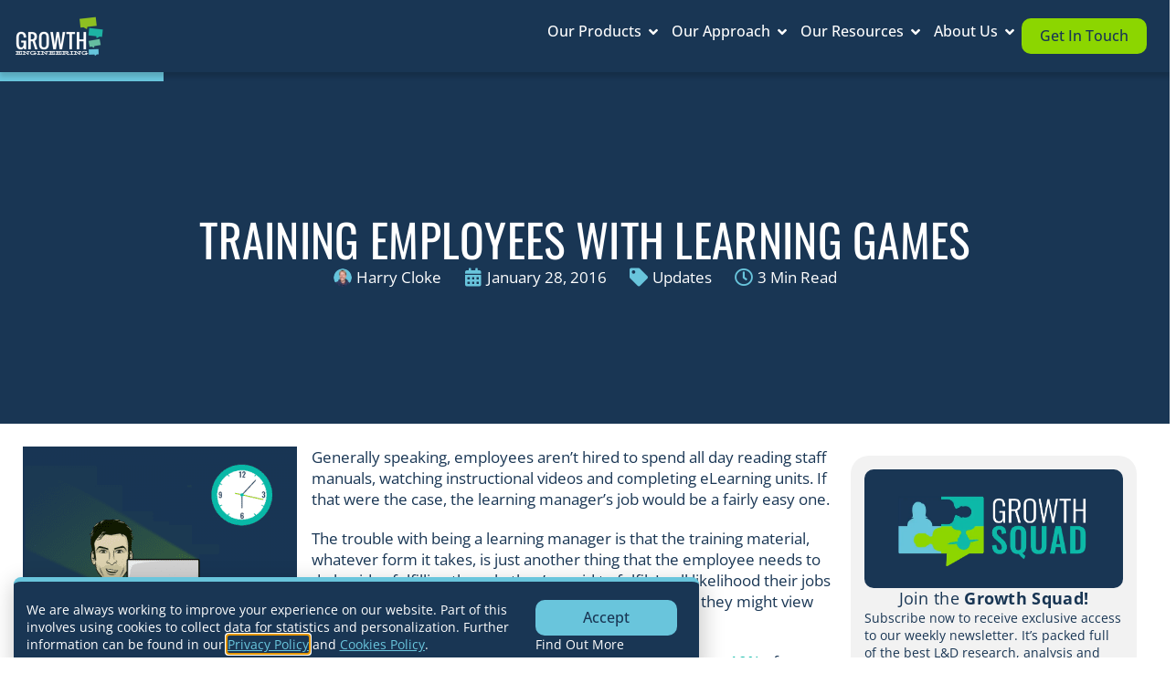

--- FILE ---
content_type: text/html; charset=UTF-8
request_url: https://www.growthengineering.co.uk/training-employees-with-learning-games/
body_size: 31045
content:
<!doctype html>
<html lang="en-GB">
<head>
	<meta charset="UTF-8">
	<meta name="viewport" content="width=device-width, initial-scale=1">
	<link rel="profile" href="https://gmpg.org/xfn/11">
	<meta name='robots' content='index, follow, max-image-preview:large, max-snippet:-1, max-video-preview:-1' />

	<!-- This site is optimized with the Yoast SEO plugin v26.5 - https://yoast.com/wordpress/plugins/seo/ -->
	<title>Employee Engagement: Games Improve Training at Work</title>
	<meta name="description" content="Learning games are different from typical eLearning units. The experience is more interactive and uses of gamification – the secret sauce of engagement." />
	<link rel="canonical" href="https://www.growthengineering.co.uk/training-employees-with-learning-games/" />
	<meta property="og:locale" content="en_GB" />
	<meta property="og:type" content="article" />
	<meta property="og:title" content="Employee Engagement: Games Improve Training at Work" />
	<meta property="og:description" content="Learning games are different from typical eLearning units. The experience is more interactive and uses of gamification – the secret sauce of engagement." />
	<meta property="og:url" content="https://www.growthengineering.co.uk/training-employees-with-learning-games/" />
	<meta property="og:site_name" content="Growth Engineering" />
	<meta property="article:publisher" content="https://www.facebook.com/GrowthEngineering/" />
	<meta property="article:published_time" content="2016-01-28T09:44:28+00:00" />
	<meta property="article:modified_time" content="2020-11-13T10:40:42+00:00" />
	<meta property="og:image" content="https://www.growthengineering.co.uk/wp-content/uploads/2016/01/training-employees-with-learning-games.png" />
	<meta property="og:image:width" content="500" />
	<meta property="og:image:height" content="500" />
	<meta property="og:image:type" content="image/png" />
	<meta name="author" content="Harry Cloke" />
	<meta name="twitter:card" content="summary_large_image" />
	<meta name="twitter:creator" content="@growthengineer" />
	<meta name="twitter:site" content="@growthengineer" />
	<meta name="twitter:label1" content="Written by" />
	<meta name="twitter:data1" content="Harry Cloke" />
	<meta name="twitter:label2" content="Estimated reading time" />
	<meta name="twitter:data2" content="3 minutes" />
	<script type="application/ld+json" class="yoast-schema-graph">{"@context":"https://schema.org","@graph":[{"@type":"Article","@id":"https://www.growthengineering.co.uk/training-employees-with-learning-games/#article","isPartOf":{"@id":"https://www.growthengineering.co.uk/training-employees-with-learning-games/"},"author":{"name":"Harry Cloke","@id":"https://www.growthengineering.co.uk/#/schema/person/f8f1a29490b1edabd905a598b631b2b0"},"headline":"Training Employees with Learning Games","datePublished":"2016-01-28T09:44:28+00:00","dateModified":"2020-11-13T10:40:42+00:00","mainEntityOfPage":{"@id":"https://www.growthengineering.co.uk/training-employees-with-learning-games/"},"wordCount":634,"publisher":{"@id":"https://www.growthengineering.co.uk/#organization"},"image":{"@id":"https://www.growthengineering.co.uk/training-employees-with-learning-games/#primaryimage"},"thumbnailUrl":"https://www.growthengineering.co.uk/wp-content/uploads/2016/01/training-employees-with-learning-games.png","keywords":["eLearning Production","learner engagement","Learning Games"],"articleSection":["Updates"],"inLanguage":"en-GB"},{"@type":"WebPage","@id":"https://www.growthengineering.co.uk/training-employees-with-learning-games/","url":"https://www.growthengineering.co.uk/training-employees-with-learning-games/","name":"Employee Engagement: Games Improve Training at Work","isPartOf":{"@id":"https://www.growthengineering.co.uk/#website"},"primaryImageOfPage":{"@id":"https://www.growthengineering.co.uk/training-employees-with-learning-games/#primaryimage"},"image":{"@id":"https://www.growthengineering.co.uk/training-employees-with-learning-games/#primaryimage"},"thumbnailUrl":"https://www.growthengineering.co.uk/wp-content/uploads/2016/01/training-employees-with-learning-games.png","datePublished":"2016-01-28T09:44:28+00:00","dateModified":"2020-11-13T10:40:42+00:00","description":"Learning games are different from typical eLearning units. The experience is more interactive and uses of gamification – the secret sauce of engagement.","breadcrumb":{"@id":"https://www.growthengineering.co.uk/training-employees-with-learning-games/#breadcrumb"},"inLanguage":"en-GB","potentialAction":[{"@type":"ReadAction","target":["https://www.growthengineering.co.uk/training-employees-with-learning-games/"]}]},{"@type":"ImageObject","inLanguage":"en-GB","@id":"https://www.growthengineering.co.uk/training-employees-with-learning-games/#primaryimage","url":"https://www.growthengineering.co.uk/wp-content/uploads/2016/01/training-employees-with-learning-games.png","contentUrl":"https://www.growthengineering.co.uk/wp-content/uploads/2016/01/training-employees-with-learning-games.png","width":500,"height":500,"caption":"training employees with learning games"},{"@type":"BreadcrumbList","@id":"https://www.growthengineering.co.uk/training-employees-with-learning-games/#breadcrumb","itemListElement":[{"@type":"ListItem","position":1,"name":"Home","item":"https://www.growthengineering.co.uk/"},{"@type":"ListItem","position":2,"name":"Training Employees with Learning Games"}]},{"@type":"WebSite","@id":"https://www.growthengineering.co.uk/#website","url":"https://www.growthengineering.co.uk/","name":"Growth Engineering","description":"The Home of Engaging Online Learning!","publisher":{"@id":"https://www.growthengineering.co.uk/#organization"},"potentialAction":[{"@type":"SearchAction","target":{"@type":"EntryPoint","urlTemplate":"https://www.growthengineering.co.uk/?s={search_term_string}"},"query-input":{"@type":"PropertyValueSpecification","valueRequired":true,"valueName":"search_term_string"}}],"inLanguage":"en-GB"},{"@type":"Organization","@id":"https://www.growthengineering.co.uk/#organization","name":"Growth Engineering Technologies Ltd.","alternateName":"Growth Engineering","url":"https://www.growthengineering.co.uk/","logo":{"@type":"ImageObject","inLanguage":"en-GB","@id":"https://www.growthengineering.co.uk/#/schema/logo/image/","url":"https://www.growthengineering.co.uk/wp-content/uploads/2021/11/Growth_Engineering_Logo_Navy_250x126px.png","contentUrl":"https://www.growthengineering.co.uk/wp-content/uploads/2021/11/Growth_Engineering_Logo_Navy_250x126px.png","width":250,"height":126,"caption":"Growth Engineering Technologies Ltd."},"image":{"@id":"https://www.growthengineering.co.uk/#/schema/logo/image/"},"sameAs":["https://www.facebook.com/GrowthEngineering/","https://x.com/growthengineer","https://www.instagram.com/growthengineering/?hl=en","https://www.linkedin.com/company/growth-engineering-ltd/","https://www.youtube.com/channel/UCTI5S0PqpgB0DbYgcgRU6QQ","https://en.wikipedia.org/wiki/Growth_Engineering"]},{"@type":"Person","@id":"https://www.growthengineering.co.uk/#/schema/person/f8f1a29490b1edabd905a598b631b2b0","name":"Harry Cloke","image":{"@type":"ImageObject","inLanguage":"en-GB","@id":"https://www.growthengineering.co.uk/#/schema/person/image/","url":"https://secure.gravatar.com/avatar/d2d0566eaed46442ecf6c3761f1f9d73d489bc6cc6ff3af3b2de155d8cc52de8?s=96&d=mm&r=g","contentUrl":"https://secure.gravatar.com/avatar/d2d0566eaed46442ecf6c3761f1f9d73d489bc6cc6ff3af3b2de155d8cc52de8?s=96&d=mm&r=g","caption":"Harry Cloke"},"description":"Harry is a knowledge hungry and engagement-focused learning tech writer. He's obsessed with good content and black coffee. Say 'hi' on LinkedIn!","sameAs":["https://www.linkedin.com/in/harry-cloke/"],"url":"https://www.growthengineering.co.uk/author/harry/"}]}</script>
	<!-- / Yoast SEO plugin. -->


<link rel='dns-prefetch' href='//js.hs-scripts.com' />
<link rel='dns-prefetch' href='//www.googletagmanager.com' />
<link rel='dns-prefetch' href='//fonts.gstatic.com' />
<link rel='dns-prefetch' href='//www.gstatic.com' />
<link rel='dns-prefetch' href='//ajax.googleapis.com' />
<link rel='dns-prefetch' href='//script.hotjar.com' />
<link rel='dns-prefetch' href='//static.hotjar.com' />
<link rel='dns-prefetch' href='//vars.hotjar.com' />
<link rel='dns-prefetch' href='//forms.hubspot.com' />
<link rel='dns-prefetch' href='//api.hubapi.com' />
<link rel="alternate" title="oEmbed (JSON)" type="application/json+oembed" href="https://www.growthengineering.co.uk/wp-json/oembed/1.0/embed?url=https%3A%2F%2Fwww.growthengineering.co.uk%2Ftraining-employees-with-learning-games%2F" />
<link rel="alternate" title="oEmbed (XML)" type="text/xml+oembed" href="https://www.growthengineering.co.uk/wp-json/oembed/1.0/embed?url=https%3A%2F%2Fwww.growthengineering.co.uk%2Ftraining-employees-with-learning-games%2F&#038;format=xml" />
<style id='wp-img-auto-sizes-contain-inline-css'>
img:is([sizes=auto i],[sizes^="auto," i]){contain-intrinsic-size:3000px 1500px}
/*# sourceURL=wp-img-auto-sizes-contain-inline-css */
</style>

<style id='wp-emoji-styles-inline-css'>

	img.wp-smiley, img.emoji {
		display: inline !important;
		border: none !important;
		box-shadow: none !important;
		height: 1em !important;
		width: 1em !important;
		margin: 0 0.07em !important;
		vertical-align: -0.1em !important;
		background: none !important;
		padding: 0 !important;
	}
/*# sourceURL=wp-emoji-styles-inline-css */
</style>
<link rel='stylesheet' id='wp-block-library-css' href='https://www.growthengineering.co.uk/wp-includes/css/dist/block-library/style.min.css?ver=8c8fc97610ecdc766839f7300d0b58d3' media='all' />
<link rel='stylesheet' id='wc-blocks-style-css' href='https://www.growthengineering.co.uk/wp-content/plugins/woocommerce/assets/client/blocks/wc-blocks.css?ver=wc-10.3.7' media='all' />
<style id='global-styles-inline-css'>
:root{--wp--preset--aspect-ratio--square: 1;--wp--preset--aspect-ratio--4-3: 4/3;--wp--preset--aspect-ratio--3-4: 3/4;--wp--preset--aspect-ratio--3-2: 3/2;--wp--preset--aspect-ratio--2-3: 2/3;--wp--preset--aspect-ratio--16-9: 16/9;--wp--preset--aspect-ratio--9-16: 9/16;--wp--preset--color--black: #000000;--wp--preset--color--cyan-bluish-gray: #abb8c3;--wp--preset--color--white: #ffffff;--wp--preset--color--pale-pink: #f78da7;--wp--preset--color--vivid-red: #cf2e2e;--wp--preset--color--luminous-vivid-orange: #ff6900;--wp--preset--color--luminous-vivid-amber: #fcb900;--wp--preset--color--light-green-cyan: #7bdcb5;--wp--preset--color--vivid-green-cyan: #00d084;--wp--preset--color--pale-cyan-blue: #8ed1fc;--wp--preset--color--vivid-cyan-blue: #0693e3;--wp--preset--color--vivid-purple: #9b51e0;--wp--preset--gradient--vivid-cyan-blue-to-vivid-purple: linear-gradient(135deg,rgb(6,147,227) 0%,rgb(155,81,224) 100%);--wp--preset--gradient--light-green-cyan-to-vivid-green-cyan: linear-gradient(135deg,rgb(122,220,180) 0%,rgb(0,208,130) 100%);--wp--preset--gradient--luminous-vivid-amber-to-luminous-vivid-orange: linear-gradient(135deg,rgb(252,185,0) 0%,rgb(255,105,0) 100%);--wp--preset--gradient--luminous-vivid-orange-to-vivid-red: linear-gradient(135deg,rgb(255,105,0) 0%,rgb(207,46,46) 100%);--wp--preset--gradient--very-light-gray-to-cyan-bluish-gray: linear-gradient(135deg,rgb(238,238,238) 0%,rgb(169,184,195) 100%);--wp--preset--gradient--cool-to-warm-spectrum: linear-gradient(135deg,rgb(74,234,220) 0%,rgb(151,120,209) 20%,rgb(207,42,186) 40%,rgb(238,44,130) 60%,rgb(251,105,98) 80%,rgb(254,248,76) 100%);--wp--preset--gradient--blush-light-purple: linear-gradient(135deg,rgb(255,206,236) 0%,rgb(152,150,240) 100%);--wp--preset--gradient--blush-bordeaux: linear-gradient(135deg,rgb(254,205,165) 0%,rgb(254,45,45) 50%,rgb(107,0,62) 100%);--wp--preset--gradient--luminous-dusk: linear-gradient(135deg,rgb(255,203,112) 0%,rgb(199,81,192) 50%,rgb(65,88,208) 100%);--wp--preset--gradient--pale-ocean: linear-gradient(135deg,rgb(255,245,203) 0%,rgb(182,227,212) 50%,rgb(51,167,181) 100%);--wp--preset--gradient--electric-grass: linear-gradient(135deg,rgb(202,248,128) 0%,rgb(113,206,126) 100%);--wp--preset--gradient--midnight: linear-gradient(135deg,rgb(2,3,129) 0%,rgb(40,116,252) 100%);--wp--preset--font-size--small: 13px;--wp--preset--font-size--medium: 20px;--wp--preset--font-size--large: 36px;--wp--preset--font-size--x-large: 42px;--wp--preset--spacing--20: 0.44rem;--wp--preset--spacing--30: 0.67rem;--wp--preset--spacing--40: 1rem;--wp--preset--spacing--50: 1.5rem;--wp--preset--spacing--60: 2.25rem;--wp--preset--spacing--70: 3.38rem;--wp--preset--spacing--80: 5.06rem;--wp--preset--shadow--natural: 6px 6px 9px rgba(0, 0, 0, 0.2);--wp--preset--shadow--deep: 12px 12px 50px rgba(0, 0, 0, 0.4);--wp--preset--shadow--sharp: 6px 6px 0px rgba(0, 0, 0, 0.2);--wp--preset--shadow--outlined: 6px 6px 0px -3px rgb(255, 255, 255), 6px 6px rgb(0, 0, 0);--wp--preset--shadow--crisp: 6px 6px 0px rgb(0, 0, 0);}:root { --wp--style--global--content-size: 800px;--wp--style--global--wide-size: 1200px; }:where(body) { margin: 0; }.wp-site-blocks > .alignleft { float: left; margin-right: 2em; }.wp-site-blocks > .alignright { float: right; margin-left: 2em; }.wp-site-blocks > .aligncenter { justify-content: center; margin-left: auto; margin-right: auto; }:where(.wp-site-blocks) > * { margin-block-start: 24px; margin-block-end: 0; }:where(.wp-site-blocks) > :first-child { margin-block-start: 0; }:where(.wp-site-blocks) > :last-child { margin-block-end: 0; }:root { --wp--style--block-gap: 24px; }:root :where(.is-layout-flow) > :first-child{margin-block-start: 0;}:root :where(.is-layout-flow) > :last-child{margin-block-end: 0;}:root :where(.is-layout-flow) > *{margin-block-start: 24px;margin-block-end: 0;}:root :where(.is-layout-constrained) > :first-child{margin-block-start: 0;}:root :where(.is-layout-constrained) > :last-child{margin-block-end: 0;}:root :where(.is-layout-constrained) > *{margin-block-start: 24px;margin-block-end: 0;}:root :where(.is-layout-flex){gap: 24px;}:root :where(.is-layout-grid){gap: 24px;}.is-layout-flow > .alignleft{float: left;margin-inline-start: 0;margin-inline-end: 2em;}.is-layout-flow > .alignright{float: right;margin-inline-start: 2em;margin-inline-end: 0;}.is-layout-flow > .aligncenter{margin-left: auto !important;margin-right: auto !important;}.is-layout-constrained > .alignleft{float: left;margin-inline-start: 0;margin-inline-end: 2em;}.is-layout-constrained > .alignright{float: right;margin-inline-start: 2em;margin-inline-end: 0;}.is-layout-constrained > .aligncenter{margin-left: auto !important;margin-right: auto !important;}.is-layout-constrained > :where(:not(.alignleft):not(.alignright):not(.alignfull)){max-width: var(--wp--style--global--content-size);margin-left: auto !important;margin-right: auto !important;}.is-layout-constrained > .alignwide{max-width: var(--wp--style--global--wide-size);}body .is-layout-flex{display: flex;}.is-layout-flex{flex-wrap: wrap;align-items: center;}.is-layout-flex > :is(*, div){margin: 0;}body .is-layout-grid{display: grid;}.is-layout-grid > :is(*, div){margin: 0;}body{padding-top: 0px;padding-right: 0px;padding-bottom: 0px;padding-left: 0px;}a:where(:not(.wp-element-button)){text-decoration: underline;}:root :where(.wp-element-button, .wp-block-button__link){background-color: #32373c;border-width: 0;color: #fff;font-family: inherit;font-size: inherit;font-style: inherit;font-weight: inherit;letter-spacing: inherit;line-height: inherit;padding-top: calc(0.667em + 2px);padding-right: calc(1.333em + 2px);padding-bottom: calc(0.667em + 2px);padding-left: calc(1.333em + 2px);text-decoration: none;text-transform: inherit;}.has-black-color{color: var(--wp--preset--color--black) !important;}.has-cyan-bluish-gray-color{color: var(--wp--preset--color--cyan-bluish-gray) !important;}.has-white-color{color: var(--wp--preset--color--white) !important;}.has-pale-pink-color{color: var(--wp--preset--color--pale-pink) !important;}.has-vivid-red-color{color: var(--wp--preset--color--vivid-red) !important;}.has-luminous-vivid-orange-color{color: var(--wp--preset--color--luminous-vivid-orange) !important;}.has-luminous-vivid-amber-color{color: var(--wp--preset--color--luminous-vivid-amber) !important;}.has-light-green-cyan-color{color: var(--wp--preset--color--light-green-cyan) !important;}.has-vivid-green-cyan-color{color: var(--wp--preset--color--vivid-green-cyan) !important;}.has-pale-cyan-blue-color{color: var(--wp--preset--color--pale-cyan-blue) !important;}.has-vivid-cyan-blue-color{color: var(--wp--preset--color--vivid-cyan-blue) !important;}.has-vivid-purple-color{color: var(--wp--preset--color--vivid-purple) !important;}.has-black-background-color{background-color: var(--wp--preset--color--black) !important;}.has-cyan-bluish-gray-background-color{background-color: var(--wp--preset--color--cyan-bluish-gray) !important;}.has-white-background-color{background-color: var(--wp--preset--color--white) !important;}.has-pale-pink-background-color{background-color: var(--wp--preset--color--pale-pink) !important;}.has-vivid-red-background-color{background-color: var(--wp--preset--color--vivid-red) !important;}.has-luminous-vivid-orange-background-color{background-color: var(--wp--preset--color--luminous-vivid-orange) !important;}.has-luminous-vivid-amber-background-color{background-color: var(--wp--preset--color--luminous-vivid-amber) !important;}.has-light-green-cyan-background-color{background-color: var(--wp--preset--color--light-green-cyan) !important;}.has-vivid-green-cyan-background-color{background-color: var(--wp--preset--color--vivid-green-cyan) !important;}.has-pale-cyan-blue-background-color{background-color: var(--wp--preset--color--pale-cyan-blue) !important;}.has-vivid-cyan-blue-background-color{background-color: var(--wp--preset--color--vivid-cyan-blue) !important;}.has-vivid-purple-background-color{background-color: var(--wp--preset--color--vivid-purple) !important;}.has-black-border-color{border-color: var(--wp--preset--color--black) !important;}.has-cyan-bluish-gray-border-color{border-color: var(--wp--preset--color--cyan-bluish-gray) !important;}.has-white-border-color{border-color: var(--wp--preset--color--white) !important;}.has-pale-pink-border-color{border-color: var(--wp--preset--color--pale-pink) !important;}.has-vivid-red-border-color{border-color: var(--wp--preset--color--vivid-red) !important;}.has-luminous-vivid-orange-border-color{border-color: var(--wp--preset--color--luminous-vivid-orange) !important;}.has-luminous-vivid-amber-border-color{border-color: var(--wp--preset--color--luminous-vivid-amber) !important;}.has-light-green-cyan-border-color{border-color: var(--wp--preset--color--light-green-cyan) !important;}.has-vivid-green-cyan-border-color{border-color: var(--wp--preset--color--vivid-green-cyan) !important;}.has-pale-cyan-blue-border-color{border-color: var(--wp--preset--color--pale-cyan-blue) !important;}.has-vivid-cyan-blue-border-color{border-color: var(--wp--preset--color--vivid-cyan-blue) !important;}.has-vivid-purple-border-color{border-color: var(--wp--preset--color--vivid-purple) !important;}.has-vivid-cyan-blue-to-vivid-purple-gradient-background{background: var(--wp--preset--gradient--vivid-cyan-blue-to-vivid-purple) !important;}.has-light-green-cyan-to-vivid-green-cyan-gradient-background{background: var(--wp--preset--gradient--light-green-cyan-to-vivid-green-cyan) !important;}.has-luminous-vivid-amber-to-luminous-vivid-orange-gradient-background{background: var(--wp--preset--gradient--luminous-vivid-amber-to-luminous-vivid-orange) !important;}.has-luminous-vivid-orange-to-vivid-red-gradient-background{background: var(--wp--preset--gradient--luminous-vivid-orange-to-vivid-red) !important;}.has-very-light-gray-to-cyan-bluish-gray-gradient-background{background: var(--wp--preset--gradient--very-light-gray-to-cyan-bluish-gray) !important;}.has-cool-to-warm-spectrum-gradient-background{background: var(--wp--preset--gradient--cool-to-warm-spectrum) !important;}.has-blush-light-purple-gradient-background{background: var(--wp--preset--gradient--blush-light-purple) !important;}.has-blush-bordeaux-gradient-background{background: var(--wp--preset--gradient--blush-bordeaux) !important;}.has-luminous-dusk-gradient-background{background: var(--wp--preset--gradient--luminous-dusk) !important;}.has-pale-ocean-gradient-background{background: var(--wp--preset--gradient--pale-ocean) !important;}.has-electric-grass-gradient-background{background: var(--wp--preset--gradient--electric-grass) !important;}.has-midnight-gradient-background{background: var(--wp--preset--gradient--midnight) !important;}.has-small-font-size{font-size: var(--wp--preset--font-size--small) !important;}.has-medium-font-size{font-size: var(--wp--preset--font-size--medium) !important;}.has-large-font-size{font-size: var(--wp--preset--font-size--large) !important;}.has-x-large-font-size{font-size: var(--wp--preset--font-size--x-large) !important;}
/*# sourceURL=global-styles-inline-css */
</style>

<link rel='stylesheet' id='woocommerce-layout-css' href='https://www.growthengineering.co.uk/wp-content/plugins/woocommerce/assets/css/woocommerce-layout.css?ver=10.3.7' media='all' />
<link rel='stylesheet' id='woocommerce-smallscreen-css' href='https://www.growthengineering.co.uk/wp-content/plugins/woocommerce/assets/css/woocommerce-smallscreen.css?ver=10.3.7' media='only screen and (max-width: 768px)' />
<link rel='stylesheet' id='woocommerce-general-css' href='https://www.growthengineering.co.uk/wp-content/plugins/woocommerce/assets/css/woocommerce.css?ver=10.3.7' media='all' />
<style id='woocommerce-inline-inline-css'>
.woocommerce form .form-row .required { visibility: visible; }
/*# sourceURL=woocommerce-inline-inline-css */
</style>
<link rel='stylesheet' id='brands-styles-css' href='https://www.growthengineering.co.uk/wp-content/plugins/woocommerce/assets/css/brands.css?ver=10.3.7' media='all' />
<link rel='stylesheet' id='hello-elementor-theme-style-css' href='https://www.growthengineering.co.uk/wp-content/themes/hello-elementor/theme.min.css?ver=3.3.0' media='all' />
<link rel='stylesheet' id='hello-elementor-child-style-css' href='https://www.growthengineering.co.uk/wp-content/themes/hello-theme-child-master/style.css?ver=1.0.0' media='all' />
<link rel='stylesheet' id='hello-elementor-css' href='https://www.growthengineering.co.uk/wp-content/themes/hello-elementor/style.min.css?ver=3.3.0' media='all' />
<link rel='stylesheet' id='hello-elementor-header-footer-css' href='https://www.growthengineering.co.uk/wp-content/themes/hello-elementor/header-footer.min.css?ver=3.3.0' media='all' />
<link rel='stylesheet' id='elementor-frontend-css' href='https://www.growthengineering.co.uk/wp-content/plugins/elementor/assets/css/frontend.min.css?ver=3.33.2' media='all' />
<link rel='stylesheet' id='widget-image-css' href='https://www.growthengineering.co.uk/wp-content/plugins/elementor/assets/css/widget-image.min.css?ver=3.33.2' media='all' />
<link rel='stylesheet' id='widget-heading-css' href='https://www.growthengineering.co.uk/wp-content/plugins/elementor/assets/css/widget-heading.min.css?ver=3.33.2' media='all' />
<link rel='stylesheet' id='widget-divider-css' href='https://www.growthengineering.co.uk/wp-content/plugins/elementor/assets/css/widget-divider.min.css?ver=3.33.2' media='all' />
<link rel='stylesheet' id='e-animation-grow-css' href='https://www.growthengineering.co.uk/wp-content/plugins/elementor/assets/lib/animations/styles/e-animation-grow.min.css?ver=3.33.2' media='all' />
<link rel='stylesheet' id='widget-image-box-css' href='https://www.growthengineering.co.uk/wp-content/plugins/elementor/assets/css/widget-image-box.min.css?ver=3.33.2' media='all' />
<link rel='stylesheet' id='widget-video-css' href='https://www.growthengineering.co.uk/wp-content/plugins/elementor/assets/css/widget-video.min.css?ver=3.33.2' media='all' />
<link rel='stylesheet' id='widget-icon-box-css' href='https://www.growthengineering.co.uk/wp-content/plugins/elementor/assets/css/widget-icon-box.min.css?ver=3.33.2' media='all' />
<link rel='stylesheet' id='widget-call-to-action-css' href='https://www.growthengineering.co.uk/wp-content/plugins/elementor-pro/assets/css/widget-call-to-action.min.css?ver=3.33.2' media='all' />
<link rel='stylesheet' id='e-transitions-css' href='https://www.growthengineering.co.uk/wp-content/plugins/elementor-pro/assets/css/conditionals/transitions.min.css?ver=3.33.2' media='all' />
<link rel='stylesheet' id='widget-mega-menu-css' href='https://www.growthengineering.co.uk/wp-content/plugins/elementor-pro/assets/css/widget-mega-menu.min.css?ver=3.33.2' media='all' />
<link rel='stylesheet' id='widget-nav-menu-css' href='https://www.growthengineering.co.uk/wp-content/plugins/elementor-pro/assets/css/widget-nav-menu.min.css?ver=3.33.2' media='all' />
<link rel='stylesheet' id='e-sticky-css' href='https://www.growthengineering.co.uk/wp-content/plugins/elementor-pro/assets/css/modules/sticky.min.css?ver=3.33.2' media='all' />
<link rel='stylesheet' id='widget-icon-list-css' href='https://www.growthengineering.co.uk/wp-content/plugins/elementor/assets/css/widget-icon-list.min.css?ver=3.33.2' media='all' />
<link rel='stylesheet' id='widget-social-icons-css' href='https://www.growthengineering.co.uk/wp-content/plugins/elementor/assets/css/widget-social-icons.min.css?ver=3.33.2' media='all' />
<link rel='stylesheet' id='e-apple-webkit-css' href='https://www.growthengineering.co.uk/wp-content/plugins/elementor/assets/css/conditionals/apple-webkit.min.css?ver=3.33.2' media='all' />
<link rel='stylesheet' id='widget-progress-tracker-css' href='https://www.growthengineering.co.uk/wp-content/plugins/elementor-pro/assets/css/widget-progress-tracker.min.css?ver=3.33.2' media='all' />
<link rel='stylesheet' id='widget-post-info-css' href='https://www.growthengineering.co.uk/wp-content/plugins/elementor-pro/assets/css/widget-post-info.min.css?ver=3.33.2' media='all' />
<link rel='stylesheet' id='elementor-icons-shared-0-css' href='https://www.growthengineering.co.uk/wp-content/plugins/elementor/assets/lib/font-awesome/css/fontawesome.min.css?ver=5.15.3' media='all' />
<link rel='stylesheet' id='elementor-icons-fa-regular-css' href='https://www.growthengineering.co.uk/wp-content/plugins/elementor/assets/lib/font-awesome/css/regular.min.css?ver=5.15.3' media='all' />
<link rel='stylesheet' id='elementor-icons-fa-solid-css' href='https://www.growthengineering.co.uk/wp-content/plugins/elementor/assets/lib/font-awesome/css/solid.min.css?ver=5.15.3' media='all' />
<link rel='stylesheet' id='widget-form-css' href='https://www.growthengineering.co.uk/wp-content/plugins/elementor-pro/assets/css/widget-form.min.css?ver=3.33.2' media='all' />
<link rel='stylesheet' id='widget-table-of-contents-css' href='https://www.growthengineering.co.uk/wp-content/plugins/elementor-pro/assets/css/widget-table-of-contents.min.css?ver=3.33.2' media='all' />
<link rel='stylesheet' id='widget-share-buttons-css' href='https://www.growthengineering.co.uk/wp-content/plugins/elementor-pro/assets/css/widget-share-buttons.min.css?ver=3.33.2' media='all' />
<link rel='stylesheet' id='elementor-icons-fa-brands-css' href='https://www.growthengineering.co.uk/wp-content/plugins/elementor/assets/lib/font-awesome/css/brands.min.css?ver=5.15.3' media='all' />
<link rel='stylesheet' id='e-animation-fadeIn-css' href='https://www.growthengineering.co.uk/wp-content/plugins/elementor/assets/lib/animations/styles/fadeIn.min.css?ver=3.33.2' media='all' />
<link rel='stylesheet' id='widget-posts-css' href='https://www.growthengineering.co.uk/wp-content/plugins/elementor-pro/assets/css/widget-posts.min.css?ver=3.33.2' media='all' />
<link rel='stylesheet' id='e-popup-css' href='https://www.growthengineering.co.uk/wp-content/plugins/elementor-pro/assets/css/conditionals/popup.min.css?ver=3.33.2' media='all' />
<link rel='stylesheet' id='e-animation-fadeInUp-css' href='https://www.growthengineering.co.uk/wp-content/plugins/elementor/assets/lib/animations/styles/fadeInUp.min.css?ver=3.33.2' media='all' />
<link rel='stylesheet' id='elementor-icons-css' href='https://www.growthengineering.co.uk/wp-content/plugins/elementor/assets/lib/eicons/css/elementor-icons.min.css?ver=5.44.0' media='all' />
<link rel='stylesheet' id='elementor-post-38336-css' href='https://www.growthengineering.co.uk/wp-content/uploads/elementor/css/post-38336.css?ver=1769875971' media='all' />
<link rel='stylesheet' id='elementor-post-42894-css' href='https://www.growthengineering.co.uk/wp-content/uploads/elementor/css/post-42894.css?ver=1769875980' media='all' />
<link rel='stylesheet' id='elementor-post-56354-css' href='https://www.growthengineering.co.uk/wp-content/uploads/elementor/css/post-56354.css?ver=1769875976' media='all' />
<link rel='stylesheet' id='elementor-post-70971-css' href='https://www.growthengineering.co.uk/wp-content/uploads/elementor/css/post-70971.css?ver=1769876038' media='all' />
<link rel='stylesheet' id='elementor-post-75296-css' href='https://www.growthengineering.co.uk/wp-content/uploads/elementor/css/post-75296.css?ver=1769876038' media='all' />
<link rel='stylesheet' id='elementor-post-46635-css' href='https://www.growthengineering.co.uk/wp-content/uploads/elementor/css/post-46635.css?ver=1769875976' media='all' />
<style id='hide_field_class_style-inline-css'>
.cfef-hidden, .cfefp-hidden-step-field{
					 display: none !important;
			 }
/*# sourceURL=hide_field_class_style-inline-css */
</style>
<script src="https://www.growthengineering.co.uk/wp-includes/js/jquery/jquery.min.js?ver=3.7.1" id="jquery-core-js"></script>
<script src="https://www.growthengineering.co.uk/wp-includes/js/jquery/jquery-migrate.min.js?ver=3.4.1" id="jquery-migrate-js"></script>
<script src="https://www.growthengineering.co.uk/wp-content/plugins/woocommerce/assets/js/jquery-blockui/jquery.blockUI.min.js?ver=2.7.0-wc.10.3.7" id="wc-jquery-blockui-js" defer data-wp-strategy="defer"></script>
<script id="wc-add-to-cart-js-extra">
var wc_add_to_cart_params = {"ajax_url":"/wp-admin/admin-ajax.php","wc_ajax_url":"/?wc-ajax=%%endpoint%%","i18n_view_cart":"View basket","cart_url":"https://www.growthengineering.co.uk/basket/","is_cart":"","cart_redirect_after_add":"yes"};
//# sourceURL=wc-add-to-cart-js-extra
</script>
<script src="https://www.growthengineering.co.uk/wp-content/plugins/woocommerce/assets/js/frontend/add-to-cart.min.js?ver=10.3.7" id="wc-add-to-cart-js" defer data-wp-strategy="defer"></script>
<script src="https://www.growthengineering.co.uk/wp-content/plugins/woocommerce/assets/js/js-cookie/js.cookie.min.js?ver=2.1.4-wc.10.3.7" id="wc-js-cookie-js" defer data-wp-strategy="defer"></script>
<script id="woocommerce-js-extra">
var woocommerce_params = {"ajax_url":"/wp-admin/admin-ajax.php","wc_ajax_url":"/?wc-ajax=%%endpoint%%","i18n_password_show":"Show password","i18n_password_hide":"Hide password"};
//# sourceURL=woocommerce-js-extra
</script>
<script src="https://www.growthengineering.co.uk/wp-content/plugins/woocommerce/assets/js/frontend/woocommerce.min.js?ver=10.3.7" id="woocommerce-js" defer data-wp-strategy="defer"></script>

<!-- Google tag (gtag.js) snippet added by Site Kit -->
<!-- Google Analytics snippet added by Site Kit -->
<script src="https://www.googletagmanager.com/gtag/js?id=GT-P3NZN6F" id="google_gtagjs-js" async></script>
<script id="google_gtagjs-js-after">
window.dataLayer = window.dataLayer || [];function gtag(){dataLayer.push(arguments);}
gtag("set","linker",{"domains":["www.growthengineering.co.uk"]});
gtag("js", new Date());
gtag("set", "developer_id.dZTNiMT", true);
gtag("config", "GT-P3NZN6F");
//# sourceURL=google_gtagjs-js-after
</script>
<link rel="https://api.w.org/" href="https://www.growthengineering.co.uk/wp-json/" /><link rel="alternate" title="JSON" type="application/json" href="https://www.growthengineering.co.uk/wp-json/wp/v2/posts/12830" /><link rel="EditURI" type="application/rsd+xml" title="RSD" href="https://www.growthengineering.co.uk/xmlrpc.php?rsd" />
<link rel='shortlink' href='https://www.growthengineering.co.uk/?p=12830' />
<meta name="generator" content="Site Kit by Google 1.167.0" />			<!-- DO NOT COPY THIS SNIPPET! Start of Page Analytics Tracking for HubSpot WordPress plugin v11.3.33-->
			<script class="hsq-set-content-id" data-content-id="blog-post">
				var _hsq = _hsq || [];
				_hsq.push(["setContentType", "blog-post"]);
			</script>
			<!-- DO NOT COPY THIS SNIPPET! End of Page Analytics Tracking for HubSpot WordPress plugin -->
			
<link rel="icon" type="image/png" sizes="32x32" href="https://www.growthengineering.co.uk/wp-content/uploads/2020/03/Growth_Engineering_Favicon.png">
<link rel="icon" type="image/png" sizes="192x192" href="https://www.growthengineering.co.uk/wp-content/uploads/2020/03/Growth_Engineering_Favicon.png">
<link rel="icon" type="image/png" sizes="512x512" href="https://www.growthengineering.co.uk/wp-content/uploads/2020/03/Growth_Engineering_Favicon.png">
<link rel="apple-touch-icon" href="https://www.growthengineering.co.uk/wp-content/uploads/2020/03/Growth_Engineering_Favicon.png">
<meta name="msapplication-TileImage" content="https://www.growthengineering.co.uk/wp-content/uploads/2020/03/Growth_Engineering_Favicon.png">
<meta name="description" content="Learning games are different from the typical eLearning units you&#039;ve grown to merely tolerate. Instead of a passive, click-through slideshow, the experience is more interactive and it makes use of gamification – the secret sauce of engagement.">
	<noscript><style>.woocommerce-product-gallery{ opacity: 1 !important; }</style></noscript>
	<meta name="google-site-verification" content="FhDzvL1XJn4R6McelGXpp8SSrhIql1DTaMySz9hsUTg">
<!-- Google AdSense meta tags added by Site Kit -->
<meta name="google-adsense-platform-account" content="ca-host-pub-2644536267352236">
<meta name="google-adsense-platform-domain" content="sitekit.withgoogle.com">
<!-- End Google AdSense meta tags added by Site Kit -->
<meta name="generator" content="Elementor 3.33.2; settings: css_print_method-external, google_font-disabled, font_display-swap">
<!-- HB Chatbot Delay popup & Load Script - So it will load the chat widget after "X" milliseconds.-->
<script>
  window.hsConversationsSettings = { loadImmediately: false };
  setTimeout(function() {
    window.HubSpotConversations.widget.load();
  }, 2000);
</script>
<!-- End of HubSpot Chat bot Script -->
<!-- Twitter universal website tag code -->
<script>
!function(e,t,n,s,u,a){e.twq||(s=e.twq=function(){s.exe?s.exe.apply(s,arguments):s.queue.push(arguments);
},s.version='1.1',s.queue=[],u=t.createElement(n),u.async=!0,u.src='//static.ads-twitter.com/uwt.js',
a=t.getElementsByTagName(n)[0],a.parentNode.insertBefore(u,a))}(window,document,'script');
// Insert Twitter Pixel ID and Standard Event data below
twq('init','o38ho');
twq('track','PageView');
</script>
<!-- End Twitter universal website tag code -->
<html>
	<style>
	#impact-heading {
	background: linear-gradient(to right, #69c5dc, #0ab9a7, #1cebb3);
	-webkit-background-clip: text;
	-webkit-text-fill-color: transparent; /* Allow the text to show the gradient */
	transition: color 0.3s; /* Smooth transition for color changes */
}

#impact-heading1 {
	background: linear-gradient(to right, #193654, #1cebb3, #0ab9a7);
	-webkit-background-clip: text;
	-webkit-text-fill-color: transparent; /* Allow the text to show the gradient */
	transition: color 0.3s; /* Smooth transition for color changes */
}

#impact-heading2 {
	background: linear-gradient(to right, #0ab9a7, #1cebb3, #8cd600);
	-webkit-background-clip: text;
	-webkit-text-fill-color: transparent; /* Allow the text to show the gradient */
	transition: color 0.3s; /* Smooth transition for color changes */
}

#impact-heading3 {
	background: linear-gradient(to right, #193654, #0ab9a7, #69c5dc);
	-webkit-background-clip: text;
	-webkit-text-fill-color: transparent; /* Allow the text to show the gradient */
	transition: color 0.3s; /* Smooth transition for color changes */
}
	</style>
</html>
<style>
@keyframes float {
    0%, 100% {
        transform: translateY(0);
    }
    50% {
        transform: translateY(-15px);
    }
}

#float_effect {
    overflow: hidden;
    animation: float 5s ease-in-out infinite;
}
</style>
			<style>
				.e-con.e-parent:nth-of-type(n+4):not(.e-lazyloaded):not(.e-no-lazyload),
				.e-con.e-parent:nth-of-type(n+4):not(.e-lazyloaded):not(.e-no-lazyload) * {
					background-image: none !important;
				}
				@media screen and (max-height: 1024px) {
					.e-con.e-parent:nth-of-type(n+3):not(.e-lazyloaded):not(.e-no-lazyload),
					.e-con.e-parent:nth-of-type(n+3):not(.e-lazyloaded):not(.e-no-lazyload) * {
						background-image: none !important;
					}
				}
				@media screen and (max-height: 640px) {
					.e-con.e-parent:nth-of-type(n+2):not(.e-lazyloaded):not(.e-no-lazyload),
					.e-con.e-parent:nth-of-type(n+2):not(.e-lazyloaded):not(.e-no-lazyload) * {
						background-image: none !important;
					}
				}
			</style>
			
<!-- Google Tag Manager snippet added by Site Kit -->
<script>
			( function( w, d, s, l, i ) {
				w[l] = w[l] || [];
				w[l].push( {'gtm.start': new Date().getTime(), event: 'gtm.js'} );
				var f = d.getElementsByTagName( s )[0],
					j = d.createElement( s ), dl = l != 'dataLayer' ? '&l=' + l : '';
				j.async = true;
				j.src = 'https://www.googletagmanager.com/gtm.js?id=' + i + dl;
				f.parentNode.insertBefore( j, f );
			} )( window, document, 'script', 'dataLayer', 'GTM-ML6LSNV' );
			
</script>

<!-- End Google Tag Manager snippet added by Site Kit -->
		<style id="wp-custom-css">
			/* Hide anywhere the comments might still be showing*/
.for_comments {
    display: none;
}

/*Disable Image Zoom on WooCommerce Single Product Pages */
img.zoomImg {
    display: none !important;
}

/* Mobile Screen Text Wrap & Image Position Fix */	
	@media only screen and (max-width: 600px) {
	figure.alignleft, img.alignleft, figure.alignright, img.alignright {
	float:none;
	display:block;
	margin-left:auto;
	margin-right:auto;
    }
}

/*Hide Comments Area */
.comments-area {
	display: none;
}

/*Hide Tags on Page Footers */
.tags-links {display:none;}
.post-tags {display:none;}

/* QSM CSS */
/* Style all QSM buttons */
.qsm-btn.qsm-next.qmn_btn.mlw_qmn_quiz_link.mlw_next,
.qsm-btn.qsm-submit-btn.qmn_btn,
.qsm-btn.qsm_retake_button.qmn_btn,
.contact-button {
  background-color: #193654;
  border: none;
  border-radius: 1rem;
  cursor: pointer;
  color: white !important;
  padding: 15px 30px;
  font-weight: bold;
  transition: background-color 0.3s ease;
}

/* Hover styles for QSM buttons */
.qsm-btn.qsm-next.qmn_btn.mlw_qmn_quiz_link.mlw_next:hover,
.qsm-btn.qsm-submit-btn.qmn_btn:hover,
.qsm-btn.qsm_retake_button.qmn_btn:hover,
.contact-button:hover {
  background-color: #0ab9a7;
}

/* Style the qsm-input-label class */
.qsm-input-label {
  display: block;
  margin-bottom: 5px;
  line-height: 1.5;
}

/* Style the qsm_retake_button ID */
#qsm_retake_button {
  background-color: #193654;
  border: none;
  border-radius: 1rem;
  cursor: pointer;
  color: white;
  padding: 15px 30px;
  font-weight: bold;
  transition: background-color 0.3s ease;
  display: block;
  margin: 0 auto;
  text-align: center;
}

/* Style the qsm-btn qsm-submit-btn qmn_btn class */
.qsm-btn.qsm-submit-btn.qmn_btn {
  border: none !important;
  border-radius: 1rem !important;
  cursor: pointer !important;
  padding: 15px 30px !important;
  font-weight: bold !important;
  transition: background-color 0.3s ease !important;
}

/* Hover styles for the qsm-btn qsm-submit-btn qmn_btn class */
.qsm-btn.qsm-submit-btn.qmn_btn:hover,
#qsm_retake_button:hover {
  background-color: #0ab9a7 !important;
}

/*Hide Default WP Page Title*/
.entry-title {
display: none;
}

/** Start Block Kit CSS: 141-3-1d55f1e76be9fb1a8d9de88accbe962f **/

.envato-kit-138-bracket .elementor-widget-container > *:before{
	content:"[";
	color:#ffab00;
	display:inline-block;
	margin-right:4px;
	line-height:1em;
	position:relative;
	top:-1px;
}

.envato-kit-138-bracket .elementor-widget-container > *:after{
	content:"]";
	color:#ffab00;
	display:inline-block;
	margin-left:4px;
	line-height:1em;
	position:relative;
	top:-1px;
}

/** End Block Kit CSS: 141-3-1d55f1e76be9fb1a8d9de88accbe962f **/

		</style>
		</head>
<body class="wp-singular post-template-default single single-post postid-12830 single-format-standard wp-custom-logo wp-embed-responsive wp-theme-hello-elementor wp-child-theme-hello-theme-child-master theme-hello-elementor woocommerce-no-js theme-default elementor-default elementor-kit-38336 elementor-page-70971">

		<!-- Google Tag Manager (noscript) snippet added by Site Kit -->
		<noscript>
			<iframe src="https://www.googletagmanager.com/ns.html?id=GTM-ML6LSNV" height="0" width="0" style="display:none;visibility:hidden"></iframe>
		</noscript>
		<!-- End Google Tag Manager (noscript) snippet added by Site Kit -->
		
<a class="skip-link screen-reader-text" href="#content">Skip to content</a>

		<header data-elementor-type="header" data-elementor-id="42894" class="elementor elementor-42894 elementor-location-header" data-elementor-post-type="elementor_library">
			<header class="elementor-element elementor-element-9a714a6 e-flex e-con-boxed e-con e-parent" data-id="9a714a6" data-element_type="container" data-settings="{&quot;background_background&quot;:&quot;classic&quot;,&quot;sticky_on&quot;:[&quot;desktop&quot;],&quot;sticky&quot;:&quot;top&quot;,&quot;sticky_offset&quot;:0,&quot;sticky_effects_offset&quot;:0,&quot;sticky_anchor_link_offset&quot;:0}">
					<div class="e-con-inner">
				<div class="elementor-element elementor-element-c0496e3 elementor-widget elementor-widget-theme-site-logo elementor-widget-image" data-id="c0496e3" data-element_type="widget" aria-label="Growth Engineering Homepage" data-widget_type="theme-site-logo.default">
				<div class="elementor-widget-container">
											<a href="https://www.growthengineering.co.uk" data-wpel-link="internal" rel="follow noopener noreferrer">
			<img src="https://www.growthengineering.co.uk/wp-content/uploads/elementor/thumbs/cropped-ge-white-logo-optmised-r35b4q7tg50onm9xjzjxcv7wuljtr91kikad3gj35k.png" title="Growth Engineering Logo" alt="Growth Engineering Logo" loading="lazy" />				</a>
											</div>
				</div>
		<div class="elementor-element elementor-element-ebdd4d6 e-con-full e-flex e-con e-child" data-id="ebdd4d6" data-element_type="container">
				<div class="elementor-element elementor-element-c0ed90c e-n-menu-mobile elementor-hidden-mobile e-full_width e-n-menu-layout-horizontal elementor-widget elementor-widget-n-menu" data-id="c0ed90c" data-element_type="widget" data-settings="{&quot;menu_items&quot;:[{&quot;item_title&quot;:&quot;Our Products&quot;,&quot;_id&quot;:&quot;ba02cff&quot;,&quot;item_dropdown_content&quot;:&quot;yes&quot;,&quot;item_link&quot;:{&quot;url&quot;:&quot;&quot;,&quot;is_external&quot;:&quot;&quot;,&quot;nofollow&quot;:&quot;&quot;,&quot;custom_attributes&quot;:&quot;&quot;},&quot;item_icon&quot;:{&quot;value&quot;:&quot;&quot;,&quot;library&quot;:&quot;&quot;},&quot;item_icon_active&quot;:null,&quot;element_id&quot;:&quot;&quot;},{&quot;item_title&quot;:&quot;Our Approach&quot;,&quot;item_dropdown_content&quot;:&quot;yes&quot;,&quot;_id&quot;:&quot;92f2faf&quot;,&quot;item_link&quot;:{&quot;url&quot;:&quot;&quot;,&quot;is_external&quot;:&quot;&quot;,&quot;nofollow&quot;:&quot;&quot;,&quot;custom_attributes&quot;:&quot;&quot;},&quot;item_icon&quot;:{&quot;value&quot;:&quot;&quot;,&quot;library&quot;:&quot;&quot;},&quot;item_icon_active&quot;:null,&quot;element_id&quot;:&quot;&quot;},{&quot;item_title&quot;:&quot;Our Resources&quot;,&quot;item_dropdown_content&quot;:&quot;yes&quot;,&quot;_id&quot;:&quot;4bd8975&quot;,&quot;item_link&quot;:{&quot;url&quot;:&quot;&quot;,&quot;is_external&quot;:&quot;&quot;,&quot;nofollow&quot;:&quot;&quot;,&quot;custom_attributes&quot;:&quot;&quot;},&quot;item_icon&quot;:{&quot;value&quot;:&quot;&quot;,&quot;library&quot;:&quot;&quot;},&quot;item_icon_active&quot;:null,&quot;element_id&quot;:&quot;&quot;},{&quot;item_title&quot;:&quot;About Us&quot;,&quot;item_dropdown_content&quot;:&quot;yes&quot;,&quot;_id&quot;:&quot;6c5009b&quot;,&quot;item_link&quot;:{&quot;url&quot;:&quot;&quot;,&quot;is_external&quot;:&quot;&quot;,&quot;nofollow&quot;:&quot;&quot;,&quot;custom_attributes&quot;:&quot;&quot;},&quot;item_icon&quot;:{&quot;value&quot;:&quot;&quot;,&quot;library&quot;:&quot;&quot;},&quot;item_icon_active&quot;:null,&quot;element_id&quot;:&quot;&quot;}],&quot;item_position_horizontal&quot;:&quot;end&quot;,&quot;item_position_horizontal_mobile&quot;:&quot;stretch&quot;,&quot;breakpoint_selector&quot;:&quot;mobile&quot;,&quot;menu_item_title_distance_from_content&quot;:{&quot;unit&quot;:&quot;px&quot;,&quot;size&quot;:20,&quot;sizes&quot;:[]},&quot;menu_item_title_distance_from_content_mobile&quot;:{&quot;unit&quot;:&quot;px&quot;,&quot;size&quot;:0,&quot;sizes&quot;:[]},&quot;content_width&quot;:&quot;full_width&quot;,&quot;item_layout&quot;:&quot;horizontal&quot;,&quot;open_on&quot;:&quot;hover&quot;,&quot;horizontal_scroll&quot;:&quot;disable&quot;,&quot;menu_item_title_distance_from_content_tablet&quot;:{&quot;unit&quot;:&quot;px&quot;,&quot;size&quot;:&quot;&quot;,&quot;sizes&quot;:[]}}" data-widget_type="mega-menu.default">
				<div class="elementor-widget-container">
							<nav class="e-n-menu" data-widget-number="202" aria-label="Menu">
					<button class="e-n-menu-toggle" id="menu-toggle-202" aria-haspopup="true" aria-expanded="false" aria-controls="menubar-202" aria-label="Menu Toggle">
			<span class="e-n-menu-toggle-icon e-open">
				<i class="eicon-menu-bar"></i>			</span>
			<span class="e-n-menu-toggle-icon e-close">
				<i class="eicon-close"></i>			</span>
		</button>
					<div class="e-n-menu-wrapper" id="menubar-202" aria-labelledby="menu-toggle-202">
				<ul class="e-n-menu-heading">
								<li class="e-n-menu-item">
				<div id="e-n-menu-title-2021" class="e-n-menu-title">
					<div class="e-n-menu-title-container">												<span class="e-n-menu-title-text">
							Our Products						</span>
					</div>											<button id="e-n-menu-dropdown-icon-2021" class="e-n-menu-dropdown-icon e-focus" data-tab-index="1" aria-haspopup="true" aria-expanded="false" aria-controls="e-n-menu-content-2021" >
							<span class="e-n-menu-dropdown-icon-opened">
								<i aria-hidden="true" class="fas fa-angle-up"></i>								<span class="elementor-screen-only">Close Our Products</span>
							</span>
							<span class="e-n-menu-dropdown-icon-closed">
								<i aria-hidden="true" class="fas fa-angle-down"></i>								<span class="elementor-screen-only">Open Our Products</span>
							</span>
						</button>
									</div>
									<div class="e-n-menu-content">
						<div id="e-n-menu-content-2021" data-tab-index="1" aria-labelledby="e-n-menu-dropdown-icon-2021" class="elementor-element elementor-element-a79879a e-flex e-con-boxed e-con e-child" data-id="a79879a" data-element_type="container">
					<div class="e-con-inner">
				<div class="elementor-element elementor-element-bda46c8 elementor-widget__width-inherit elementor-widget elementor-widget-heading" data-id="bda46c8" data-element_type="widget" data-widget_type="heading.default">
				<div class="elementor-widget-container">
					<h2 class="elementor-heading-title elementor-size-default">Our Products</h2>				</div>
				</div>
				<div class="elementor-element elementor-element-4d360c8 elementor-widget__width-inherit elementor-widget elementor-widget-text-editor" data-id="4d360c8" data-element_type="widget" data-widget_type="text-editor.default">
				<div class="elementor-widget-container">
									Waging war on dull online learning just got a lot easier								</div>
				</div>
				<div class="elementor-element elementor-element-eb78045 elementor-widget__width-inherit elementor-widget-divider--view-line elementor-widget elementor-widget-divider" data-id="eb78045" data-element_type="widget" data-widget_type="divider.default">
				<div class="elementor-widget-container">
							<div class="elementor-divider">
			<span class="elementor-divider-separator">
						</span>
		</div>
						</div>
				</div>
		<div class="elementor-element elementor-element-6773332 e-con-full e-flex e-con e-child" data-id="6773332" data-element_type="container">
		<a class="elementor-element elementor-element-0d0362f e-flex e-con-boxed e-con e-child" data-id="0d0362f" data-element_type="container" href="https://www.growthengineering.co.uk/the-impact-suite/" data-wpel-link="internal" rel="follow noopener noreferrer">
					<div class="e-con-inner">
				<div class="elementor-element elementor-element-cec5531 elementor-position-left e-transform elementor-vertical-align-middle elementor-widget elementor-widget-image-box" data-id="cec5531" data-element_type="widget" data-settings="{&quot;_transform_translateX_effect_hover&quot;:{&quot;unit&quot;:&quot;px&quot;,&quot;size&quot;:5,&quot;sizes&quot;:[]},&quot;_transform_translateX_effect_hover_tablet&quot;:{&quot;unit&quot;:&quot;px&quot;,&quot;size&quot;:&quot;&quot;,&quot;sizes&quot;:[]},&quot;_transform_translateX_effect_hover_mobile&quot;:{&quot;unit&quot;:&quot;px&quot;,&quot;size&quot;:&quot;&quot;,&quot;sizes&quot;:[]},&quot;_transform_translateY_effect_hover&quot;:{&quot;unit&quot;:&quot;px&quot;,&quot;size&quot;:&quot;&quot;,&quot;sizes&quot;:[]},&quot;_transform_translateY_effect_hover_tablet&quot;:{&quot;unit&quot;:&quot;px&quot;,&quot;size&quot;:&quot;&quot;,&quot;sizes&quot;:[]},&quot;_transform_translateY_effect_hover_mobile&quot;:{&quot;unit&quot;:&quot;px&quot;,&quot;size&quot;:&quot;&quot;,&quot;sizes&quot;:[]}}" data-widget_type="image-box.default">
				<div class="elementor-widget-container">
					<div class="elementor-image-box-wrapper"><figure class="elementor-image-box-img"><img loading="lazy" width="84" height="96" src="https://www.growthengineering.co.uk/wp-content/uploads/2022/02/The_Impact_Suite_Logo_Navy_SVG-01.svg" class="elementor-animation-grow attachment-thumbnail size-thumbnail wp-image-59401" alt="The Impact Suite Logo" /></figure><div class="elementor-image-box-content"><h3 class="elementor-image-box-title">The Impact Suite</h3><p class="elementor-image-box-description">Unlock real impact with our powerful learning ecosystem</p></div></div>				</div>
				</div>
					</div>
				</a>
		<a class="elementor-element elementor-element-0693b5a e-flex e-con-boxed e-con e-child" data-id="0693b5a" data-element_type="container" href="https://www.growthengineering.co.uk/the-impact-suite/growth-engineering-lms/" data-wpel-link="internal" rel="follow noopener noreferrer">
					<div class="e-con-inner">
				<div class="elementor-element elementor-element-dcdf8d2 elementor-position-left e-transform elementor-vertical-align-top elementor-widget elementor-widget-image-box" data-id="dcdf8d2" data-element_type="widget" data-settings="{&quot;_transform_translateX_effect_hover&quot;:{&quot;unit&quot;:&quot;px&quot;,&quot;size&quot;:5,&quot;sizes&quot;:[]},&quot;_transform_translateX_effect_hover_tablet&quot;:{&quot;unit&quot;:&quot;px&quot;,&quot;size&quot;:&quot;&quot;,&quot;sizes&quot;:[]},&quot;_transform_translateX_effect_hover_mobile&quot;:{&quot;unit&quot;:&quot;px&quot;,&quot;size&quot;:&quot;&quot;,&quot;sizes&quot;:[]},&quot;_transform_translateY_effect_hover&quot;:{&quot;unit&quot;:&quot;px&quot;,&quot;size&quot;:&quot;&quot;,&quot;sizes&quot;:[]},&quot;_transform_translateY_effect_hover_tablet&quot;:{&quot;unit&quot;:&quot;px&quot;,&quot;size&quot;:&quot;&quot;,&quot;sizes&quot;:[]},&quot;_transform_translateY_effect_hover_mobile&quot;:{&quot;unit&quot;:&quot;px&quot;,&quot;size&quot;:&quot;&quot;,&quot;sizes&quot;:[]}}" data-widget_type="image-box.default">
				<div class="elementor-widget-container">
					<div class="elementor-image-box-wrapper"><figure class="elementor-image-box-img"><img loading="lazy" width="96" height="96" src="https://www.growthengineering.co.uk/wp-content/uploads/2022/01/Impact-Suite-APP.svg" class="elementor-animation-grow attachment-thumbnail size-thumbnail wp-image-58232" alt="Growth Engineering LMS Logo" /></figure><div class="elementor-image-box-content"><h3 class="elementor-image-box-title">Growth Engineering LMS</h3><p class="elementor-image-box-description">The world's most engaging learning management system</p></div></div>				</div>
				</div>
					</div>
				</a>
		<a class="elementor-element elementor-element-93b5a74 e-flex e-con-boxed e-con e-child" data-id="93b5a74" data-element_type="container" href="https://www.growthengineering.co.uk/the-impact-suite/growth-engineering-app/" data-wpel-link="internal" rel="follow noopener noreferrer">
					<div class="e-con-inner">
				<div class="elementor-element elementor-element-27cd655 elementor-position-left e-transform elementor-vertical-align-top elementor-widget elementor-widget-image-box" data-id="27cd655" data-element_type="widget" data-settings="{&quot;_transform_translateX_effect_hover&quot;:{&quot;unit&quot;:&quot;px&quot;,&quot;size&quot;:5,&quot;sizes&quot;:[]},&quot;_transform_translateX_effect_hover_tablet&quot;:{&quot;unit&quot;:&quot;px&quot;,&quot;size&quot;:&quot;&quot;,&quot;sizes&quot;:[]},&quot;_transform_translateX_effect_hover_mobile&quot;:{&quot;unit&quot;:&quot;px&quot;,&quot;size&quot;:&quot;&quot;,&quot;sizes&quot;:[]},&quot;_transform_translateY_effect_hover&quot;:{&quot;unit&quot;:&quot;px&quot;,&quot;size&quot;:&quot;&quot;,&quot;sizes&quot;:[]},&quot;_transform_translateY_effect_hover_tablet&quot;:{&quot;unit&quot;:&quot;px&quot;,&quot;size&quot;:&quot;&quot;,&quot;sizes&quot;:[]},&quot;_transform_translateY_effect_hover_mobile&quot;:{&quot;unit&quot;:&quot;px&quot;,&quot;size&quot;:&quot;&quot;,&quot;sizes&quot;:[]}}" data-widget_type="image-box.default">
				<div class="elementor-widget-container">
					<div class="elementor-image-box-wrapper"><figure class="elementor-image-box-img"><img loading="lazy" width="96" height="96" src="https://www.growthengineering.co.uk/wp-content/uploads/2022/01/Impact-Suite-Authoring.svg" class="elementor-animation-grow attachment-thumbnail size-thumbnail wp-image-58233" alt="Growth Engineering Authoring Logo" /></figure><div class="elementor-image-box-content"><h3 class="elementor-image-box-title">Growth Engineering Learning App</h3><p class="elementor-image-box-description">The ultimate mobile knowledge reinforcement app</p></div></div>				</div>
				</div>
					</div>
				</a>
		<a class="elementor-element elementor-element-d531f1c e-flex e-con-boxed e-con e-child" data-id="d531f1c" data-element_type="container" href="https://www.growthengineering.co.uk/the-impact-suite/growth-engineering-authoring-tool/" data-wpel-link="internal" rel="follow noopener noreferrer">
					<div class="e-con-inner">
				<div class="elementor-element elementor-element-312a952 elementor-position-left e-transform elementor-vertical-align-top elementor-widget elementor-widget-image-box" data-id="312a952" data-element_type="widget" data-settings="{&quot;_transform_translateX_effect_hover&quot;:{&quot;unit&quot;:&quot;px&quot;,&quot;size&quot;:5,&quot;sizes&quot;:[]},&quot;_transform_translateX_effect_hover_tablet&quot;:{&quot;unit&quot;:&quot;px&quot;,&quot;size&quot;:&quot;&quot;,&quot;sizes&quot;:[]},&quot;_transform_translateX_effect_hover_mobile&quot;:{&quot;unit&quot;:&quot;px&quot;,&quot;size&quot;:&quot;&quot;,&quot;sizes&quot;:[]},&quot;_transform_translateY_effect_hover&quot;:{&quot;unit&quot;:&quot;px&quot;,&quot;size&quot;:&quot;&quot;,&quot;sizes&quot;:[]},&quot;_transform_translateY_effect_hover_tablet&quot;:{&quot;unit&quot;:&quot;px&quot;,&quot;size&quot;:&quot;&quot;,&quot;sizes&quot;:[]},&quot;_transform_translateY_effect_hover_mobile&quot;:{&quot;unit&quot;:&quot;px&quot;,&quot;size&quot;:&quot;&quot;,&quot;sizes&quot;:[]}}" data-widget_type="image-box.default">
				<div class="elementor-widget-container">
					<div class="elementor-image-box-wrapper"><figure class="elementor-image-box-img"><img loading="lazy" width="96" height="96" src="https://www.growthengineering.co.uk/wp-content/uploads/2022/01/Impact-Suite-LMS.svg" class="elementor-animation-grow attachment-thumbnail size-thumbnail wp-image-58231" alt="Growth Engineering Learning App Logo" /></figure><div class="elementor-image-box-content"><h3 class="elementor-image-box-title">Growth Engineering Authoring Tool</h3><p class="elementor-image-box-description">Gamified and game-based content creation made easy</p></div></div>				</div>
				</div>
					</div>
				</a>
				</div>
		<div class="elementor-element elementor-element-a726211 elementor-hidden-mobile e-con-full e-flex e-con e-child" data-id="a726211" data-element_type="container">
				<div class="elementor-element elementor-element-7fdfd2c elementor-widget elementor-widget-video" data-id="7fdfd2c" data-element_type="widget" data-settings="{&quot;youtube_url&quot;:&quot;https:\/\/youtu.be\/1efGAFcmBts&quot;,&quot;mute&quot;:&quot;yes&quot;,&quot;yt_privacy&quot;:&quot;yes&quot;,&quot;lazy_load&quot;:&quot;yes&quot;,&quot;show_image_overlay&quot;:&quot;yes&quot;,&quot;image_overlay&quot;:{&quot;url&quot;:&quot;https:\/\/www.growthengineering.co.uk\/wp-content\/uploads\/2022\/08\/Impact_Suite-YT-Cover.png&quot;,&quot;id&quot;:65022,&quot;size&quot;:&quot;&quot;,&quot;alt&quot;:&quot;&quot;,&quot;source&quot;:&quot;library&quot;},&quot;video_type&quot;:&quot;youtube&quot;,&quot;controls&quot;:&quot;yes&quot;}" data-widget_type="video.default">
				<div class="elementor-widget-container">
							<div class="elementor-wrapper elementor-open-inline">
			<div class="elementor-video"></div>				<div class="elementor-custom-embed-image-overlay" style="background-image: url(https://www.growthengineering.co.uk/wp-content/uploads/2022/08/Impact_Suite-YT-Cover-768x450.png);">
																<div class="elementor-custom-embed-play" role="button" aria-label="Play Video" tabindex="0">
							<i aria-hidden="true" class="eicon-play"></i>						</div>
									</div>
					</div>
						</div>
				</div>
		<div class="elementor-element elementor-element-c57d3f1 e-con-full e-flex e-con e-child" data-id="c57d3f1" data-element_type="container">
				<div class="elementor-element elementor-element-a66fb1b elementor-position-right elementor-widget__width-initial elementor-view-default elementor-widget elementor-widget-icon-box" data-id="a66fb1b" data-element_type="widget" data-widget_type="icon-box.default">
				<div class="elementor-widget-container">
							<div class="elementor-icon-box-wrapper">

						<div class="elementor-icon-box-icon">
				<a href="https://www.growthengineering.co.uk/the-impact-suite/power-ups/" class="elementor-icon" tabindex="-1" aria-label="Impact Suite Power-ups" data-wpel-link="internal" rel="follow noopener noreferrer">
				<i aria-hidden="true" class="fas fa-arrow-circle-right"></i>				</a>
			</div>
			
						<div class="elementor-icon-box-content">

									<h3 class="elementor-icon-box-title">
						<a href="https://www.growthengineering.co.uk/the-impact-suite/power-ups/" data-wpel-link="internal" rel="follow noopener noreferrer">
							Impact Suite Power-ups						</a>
					</h3>
				
									<p class="elementor-icon-box-description">
						Service packages for the Impact Suite					</p>
				
			</div>
			
		</div>
						</div>
				</div>
				<div class="elementor-element elementor-element-e2076b2 elementor-position-right elementor-widget__width-initial elementor-view-default elementor-widget elementor-widget-icon-box" data-id="e2076b2" data-element_type="widget" data-widget_type="icon-box.default">
				<div class="elementor-widget-container">
							<div class="elementor-icon-box-wrapper">

						<div class="elementor-icon-box-icon">
				<a href="https://www.growthengineering.co.uk/content-providers/" class="elementor-icon" tabindex="-1" aria-label="Content Providers" data-wpel-link="internal" rel="follow noopener noreferrer">
				<i aria-hidden="true" class="fas fa-arrow-circle-right"></i>				</a>
			</div>
			
						<div class="elementor-icon-box-content">

									<h3 class="elementor-icon-box-title">
						<a href="https://www.growthengineering.co.uk/content-providers/" data-wpel-link="internal" rel="follow noopener noreferrer">
							Content Providers						</a>
					</h3>
				
									<p class="elementor-icon-box-description">
						Instant eLearning: total engagement					</p>
				
			</div>
			
		</div>
						</div>
				</div>
				</div>
				</div>
					</div>
				</div>
							</div>
							</li>
					<li class="e-n-menu-item">
				<div id="e-n-menu-title-2022" class="e-n-menu-title">
					<div class="e-n-menu-title-container">												<span class="e-n-menu-title-text">
							Our Approach						</span>
					</div>											<button id="e-n-menu-dropdown-icon-2022" class="e-n-menu-dropdown-icon e-focus" data-tab-index="2" aria-haspopup="true" aria-expanded="false" aria-controls="e-n-menu-content-2022" >
							<span class="e-n-menu-dropdown-icon-opened">
								<i aria-hidden="true" class="fas fa-angle-up"></i>								<span class="elementor-screen-only">Close Our Approach</span>
							</span>
							<span class="e-n-menu-dropdown-icon-closed">
								<i aria-hidden="true" class="fas fa-angle-down"></i>								<span class="elementor-screen-only">Open Our Approach</span>
							</span>
						</button>
									</div>
									<div class="e-n-menu-content">
						<div id="e-n-menu-content-2022" data-tab-index="2" aria-labelledby="e-n-menu-dropdown-icon-2022" class="elementor-element elementor-element-b041cdc e-flex e-con-boxed e-con e-child" data-id="b041cdc" data-element_type="container">
					<div class="e-con-inner">
				<div class="elementor-element elementor-element-4cb7e45 elementor-widget__width-inherit elementor-widget elementor-widget-heading" data-id="4cb7e45" data-element_type="widget" data-widget_type="heading.default">
				<div class="elementor-widget-container">
					<h2 class="elementor-heading-title elementor-size-default">Our Approach</h2>				</div>
				</div>
				<div class="elementor-element elementor-element-85cba5e elementor-widget__width-inherit elementor-widget elementor-widget-text-editor" data-id="85cba5e" data-element_type="widget" data-widget_type="text-editor.default">
				<div class="elementor-widget-container">
									Learner engagement to drive business impact								</div>
				</div>
				<div class="elementor-element elementor-element-52d87b3 elementor-widget__width-inherit elementor-widget-divider--view-line elementor-widget elementor-widget-divider" data-id="52d87b3" data-element_type="widget" data-widget_type="divider.default">
				<div class="elementor-widget-container">
							<div class="elementor-divider">
			<span class="elementor-divider-separator">
						</span>
		</div>
						</div>
				</div>
		<div class="elementor-element elementor-element-241a25e e-con-full e-flex e-con e-child" data-id="241a25e" data-element_type="container">
		<a class="elementor-element elementor-element-4896225 e-flex e-con-boxed e-con e-child" data-id="4896225" data-element_type="container" href="https://www.growthengineering.co.uk/gamification/" data-wpel-link="internal" rel="follow noopener noreferrer">
					<div class="e-con-inner">
				<div class="elementor-element elementor-element-b84adf0 elementor-position-left e-transform elementor-vertical-align-top elementor-widget elementor-widget-image-box" data-id="b84adf0" data-element_type="widget" data-settings="{&quot;_transform_translateX_effect_hover&quot;:{&quot;unit&quot;:&quot;px&quot;,&quot;size&quot;:5,&quot;sizes&quot;:[]},&quot;_transform_translateX_effect_hover_tablet&quot;:{&quot;unit&quot;:&quot;px&quot;,&quot;size&quot;:&quot;&quot;,&quot;sizes&quot;:[]},&quot;_transform_translateX_effect_hover_mobile&quot;:{&quot;unit&quot;:&quot;px&quot;,&quot;size&quot;:&quot;&quot;,&quot;sizes&quot;:[]},&quot;_transform_translateY_effect_hover&quot;:{&quot;unit&quot;:&quot;px&quot;,&quot;size&quot;:&quot;&quot;,&quot;sizes&quot;:[]},&quot;_transform_translateY_effect_hover_tablet&quot;:{&quot;unit&quot;:&quot;px&quot;,&quot;size&quot;:&quot;&quot;,&quot;sizes&quot;:[]},&quot;_transform_translateY_effect_hover_mobile&quot;:{&quot;unit&quot;:&quot;px&quot;,&quot;size&quot;:&quot;&quot;,&quot;sizes&quot;:[]}}" data-widget_type="image-box.default">
				<div class="elementor-widget-container">
					<div class="elementor-image-box-wrapper"><figure class="elementor-image-box-img"><img loading="lazy" width="128" height="128" src="https://www.growthengineering.co.uk/wp-content/uploads/2021/12/Blue-Icons-128x128px-Game.svg" class="elementor-animation-grow attachment-full size-full wp-image-57419" alt="Game Controller Icon" /></figure><div class="elementor-image-box-content"><h3 class="elementor-image-box-title">Gamification</h3><p class="elementor-image-box-description">Our not-so-secret engagement catalyst</p></div></div>				</div>
				</div>
					</div>
				</a>
		<a class="elementor-element elementor-element-059e6ec e-flex e-con-boxed e-con e-child" data-id="059e6ec" data-element_type="container" href="https://www.growthengineering.co.uk/social-learning/" data-wpel-link="internal" rel="follow noopener noreferrer">
					<div class="e-con-inner">
				<div class="elementor-element elementor-element-b8eec01 elementor-position-left e-transform elementor-vertical-align-top elementor-widget elementor-widget-image-box" data-id="b8eec01" data-element_type="widget" data-settings="{&quot;_transform_translateX_effect_hover&quot;:{&quot;unit&quot;:&quot;px&quot;,&quot;size&quot;:5,&quot;sizes&quot;:[]},&quot;_transform_translateX_effect_hover_tablet&quot;:{&quot;unit&quot;:&quot;px&quot;,&quot;size&quot;:&quot;&quot;,&quot;sizes&quot;:[]},&quot;_transform_translateX_effect_hover_mobile&quot;:{&quot;unit&quot;:&quot;px&quot;,&quot;size&quot;:&quot;&quot;,&quot;sizes&quot;:[]},&quot;_transform_translateY_effect_hover&quot;:{&quot;unit&quot;:&quot;px&quot;,&quot;size&quot;:&quot;&quot;,&quot;sizes&quot;:[]},&quot;_transform_translateY_effect_hover_tablet&quot;:{&quot;unit&quot;:&quot;px&quot;,&quot;size&quot;:&quot;&quot;,&quot;sizes&quot;:[]},&quot;_transform_translateY_effect_hover_mobile&quot;:{&quot;unit&quot;:&quot;px&quot;,&quot;size&quot;:&quot;&quot;,&quot;sizes&quot;:[]}}" data-widget_type="image-box.default">
				<div class="elementor-widget-container">
					<div class="elementor-image-box-wrapper"><figure class="elementor-image-box-img"><img loading="lazy" width="128" height="128" src="https://www.growthengineering.co.uk/wp-content/uploads/2021/12/Blue-Icons-128x128px-Social.svg" class="elementor-animation-grow attachment-full size-full wp-image-57460" alt="" /></figure><div class="elementor-image-box-content"><h3 class="elementor-image-box-title">Social Learning</h3><p class="elementor-image-box-description">The bridge between knowledge and behaviour change</p></div></div>				</div>
				</div>
					</div>
				</a>
		<a class="elementor-element elementor-element-7194e49 e-flex e-con-boxed e-con e-child" data-id="7194e49" data-element_type="container" href="https://www.growthengineering.co.uk/brain-science/" data-wpel-link="internal" rel="follow noopener noreferrer">
					<div class="e-con-inner">
				<div class="elementor-element elementor-element-04ec2b2 elementor-position-left e-transform elementor-vertical-align-top elementor-widget elementor-widget-image-box" data-id="04ec2b2" data-element_type="widget" data-settings="{&quot;_transform_translateX_effect_hover&quot;:{&quot;unit&quot;:&quot;px&quot;,&quot;size&quot;:5,&quot;sizes&quot;:[]},&quot;_transform_translateX_effect_hover_tablet&quot;:{&quot;unit&quot;:&quot;px&quot;,&quot;size&quot;:&quot;&quot;,&quot;sizes&quot;:[]},&quot;_transform_translateX_effect_hover_mobile&quot;:{&quot;unit&quot;:&quot;px&quot;,&quot;size&quot;:&quot;&quot;,&quot;sizes&quot;:[]},&quot;_transform_translateY_effect_hover&quot;:{&quot;unit&quot;:&quot;px&quot;,&quot;size&quot;:&quot;&quot;,&quot;sizes&quot;:[]},&quot;_transform_translateY_effect_hover_tablet&quot;:{&quot;unit&quot;:&quot;px&quot;,&quot;size&quot;:&quot;&quot;,&quot;sizes&quot;:[]},&quot;_transform_translateY_effect_hover_mobile&quot;:{&quot;unit&quot;:&quot;px&quot;,&quot;size&quot;:&quot;&quot;,&quot;sizes&quot;:[]}}" data-widget_type="image-box.default">
				<div class="elementor-widget-container">
					<div class="elementor-image-box-wrapper"><figure class="elementor-image-box-img"><img loading="lazy" width="128" height="128" src="https://www.growthengineering.co.uk/wp-content/uploads/2021/12/Blue-Icons-128x128px-Brain-Science.svg" class="elementor-animation-grow attachment-full size-full wp-image-57400" alt="" /></figure><div class="elementor-image-box-content"><h3 class="elementor-image-box-title">Brain Science</h3><p class="elementor-image-box-description">Learning solutions informed by neuroscience</p></div></div>				</div>
				</div>
					</div>
				</a>
		<a class="elementor-element elementor-element-eee5d65 e-flex e-con-boxed e-con e-child" data-id="eee5d65" data-element_type="container" href="https://www.growthengineering.co.uk/personalisation/" data-wpel-link="internal" rel="follow noopener noreferrer">
					<div class="e-con-inner">
				<div class="elementor-element elementor-element-c76d9ce elementor-position-left e-transform elementor-vertical-align-top elementor-widget elementor-widget-image-box" data-id="c76d9ce" data-element_type="widget" data-settings="{&quot;_transform_translateX_effect_hover&quot;:{&quot;unit&quot;:&quot;px&quot;,&quot;size&quot;:5,&quot;sizes&quot;:[]},&quot;_transform_translateX_effect_hover_tablet&quot;:{&quot;unit&quot;:&quot;px&quot;,&quot;size&quot;:&quot;&quot;,&quot;sizes&quot;:[]},&quot;_transform_translateX_effect_hover_mobile&quot;:{&quot;unit&quot;:&quot;px&quot;,&quot;size&quot;:&quot;&quot;,&quot;sizes&quot;:[]},&quot;_transform_translateY_effect_hover&quot;:{&quot;unit&quot;:&quot;px&quot;,&quot;size&quot;:&quot;&quot;,&quot;sizes&quot;:[]},&quot;_transform_translateY_effect_hover_tablet&quot;:{&quot;unit&quot;:&quot;px&quot;,&quot;size&quot;:&quot;&quot;,&quot;sizes&quot;:[]},&quot;_transform_translateY_effect_hover_mobile&quot;:{&quot;unit&quot;:&quot;px&quot;,&quot;size&quot;:&quot;&quot;,&quot;sizes&quot;:[]}}" data-widget_type="image-box.default">
				<div class="elementor-widget-container">
					<div class="elementor-image-box-wrapper"><figure class="elementor-image-box-img"><img loading="lazy" width="128" height="128" src="https://www.growthengineering.co.uk/wp-content/uploads/2021/12/Blue-Icons-128x128px-Personalisation.svg" class="elementor-animation-grow attachment-full size-full wp-image-57441" alt="" /></figure><div class="elementor-image-box-content"><h3 class="elementor-image-box-title">Personalisation</h3><p class="elementor-image-box-description">Create epic meaning and real learner advocacy</p></div></div>				</div>
				</div>
					</div>
				</a>
				</div>
		<div class="elementor-element elementor-element-e9652ae elementor-hidden-mobile e-con-full e-flex e-con e-child" data-id="e9652ae" data-element_type="container">
				<div class="elementor-element elementor-element-624e933 elementor-cta--tablet-layout-image-above elementor-cta--skin-classic elementor-animated-content elementor-widget elementor-widget-call-to-action" data-id="624e933" data-element_type="widget" data-widget_type="call-to-action.default">
				<div class="elementor-widget-container">
							<a class="elementor-cta" href="https://www.growthengineering.co.uk/artificial-intelligence/" data-wpel-link="internal" rel="follow noopener noreferrer">
					<div class="elementor-cta__bg-wrapper">
				<div class="elementor-cta__bg elementor-bg" style="background-image: url(https://www.growthengineering.co.uk/wp-content/uploads/2025/01/AI_Webpage_Feature_Image-768x402.png);" role="img" aria-label="AI_Webpage_Feature_Image"></div>
				<div class="elementor-cta__bg-overlay"></div>
			</div>
							<div class="elementor-cta__content">
				
									<h2 class="elementor-cta__title elementor-cta__content-item elementor-content-item">
						Artificial Intelligence					</h2>
				
									<div class="elementor-cta__description elementor-cta__content-item elementor-content-item">
						Automate learner engagement and unlock explosive growth with Growth Engineering’s AI-powered feature set.					</div>
				
									<div class="elementor-cta__button-wrapper elementor-cta__content-item elementor-content-item ">
					<span class="elementor-cta__button elementor-button elementor-size-">
						Learn About AI in Action					</span>
					</div>
							</div>
						</a>
						</div>
				</div>
				</div>
					</div>
				</div>
							</div>
							</li>
					<li class="e-n-menu-item">
				<div id="e-n-menu-title-2023" class="e-n-menu-title">
					<div class="e-n-menu-title-container">												<span class="e-n-menu-title-text">
							Our Resources						</span>
					</div>											<button id="e-n-menu-dropdown-icon-2023" class="e-n-menu-dropdown-icon e-focus" data-tab-index="3" aria-haspopup="true" aria-expanded="false" aria-controls="e-n-menu-content-2023" >
							<span class="e-n-menu-dropdown-icon-opened">
								<i aria-hidden="true" class="fas fa-angle-up"></i>								<span class="elementor-screen-only">Close Our Resources</span>
							</span>
							<span class="e-n-menu-dropdown-icon-closed">
								<i aria-hidden="true" class="fas fa-angle-down"></i>								<span class="elementor-screen-only">Open Our Resources</span>
							</span>
						</button>
									</div>
									<div class="e-n-menu-content">
						<div id="e-n-menu-content-2023" data-tab-index="3" aria-labelledby="e-n-menu-dropdown-icon-2023" class="elementor-element elementor-element-6248b74 e-flex e-con-boxed e-con e-child" data-id="6248b74" data-element_type="container">
					<div class="e-con-inner">
				<div class="elementor-element elementor-element-8929433 elementor-widget__width-initial elementor-widget elementor-widget-heading" data-id="8929433" data-element_type="widget" data-widget_type="heading.default">
				<div class="elementor-widget-container">
					<h2 class="elementor-heading-title elementor-size-default">Resources &amp; Downloads</h2>				</div>
				</div>
				<div class="elementor-element elementor-element-d474602 elementor-widget__width-initial elementor-widget elementor-widget-text-editor" data-id="d474602" data-element_type="widget" data-widget_type="text-editor.default">
				<div class="elementor-widget-container">
									Unlock the world&#8217;s most enlightening learning and development research								</div>
				</div>
				<div class="elementor-element elementor-element-e8bc516 elementor-widget__width-initial elementor-widget-divider--view-line elementor-widget elementor-widget-divider" data-id="e8bc516" data-element_type="widget" data-widget_type="divider.default">
				<div class="elementor-widget-container">
							<div class="elementor-divider">
			<span class="elementor-divider-separator">
						</span>
		</div>
						</div>
				</div>
		<div class="elementor-element elementor-element-bb159fe e-con-full e-flex e-con e-child" data-id="bb159fe" data-element_type="container">
		<a class="elementor-element elementor-element-19f4489 e-con-full e-flex e-con e-child" data-id="19f4489" data-element_type="container" data-settings="{&quot;background_background&quot;:&quot;classic&quot;}" href="https://www.growthengineering.co.uk/blog/" data-wpel-link="internal" rel="follow noopener noreferrer">
				<div class="elementor-element elementor-element-353d6e8 elementor-widget__width-initial elementor-vertical-align-top elementor-widget elementor-widget-image-box" data-id="353d6e8" data-element_type="widget" data-widget_type="image-box.default">
				<div class="elementor-widget-container">
					<div class="elementor-image-box-wrapper"><div class="elementor-image-box-content"><h3 class="elementor-image-box-title">Blog</h3><p class="elementor-image-box-description">Get the latest on all of L&amp;D's hottest topics with just a click</p></div></div>				</div>
				</div>
				<div class="elementor-element elementor-element-12bf827 elementor-widget__width-initial elementor-widget elementor-widget-image" data-id="12bf827" data-element_type="widget" data-widget_type="image.default">
				<div class="elementor-widget-container">
															<img loading="lazy" width="600" height="250" src="https://www.growthengineering.co.uk/wp-content/uploads/2022/08/Our-Blog-Cover-Menu.png" class="attachment-medium_large size-medium_large wp-image-65268" alt="" srcset="https://www.growthengineering.co.uk/wp-content/uploads/2022/08/Our-Blog-Cover-Menu.png 600w, https://www.growthengineering.co.uk/wp-content/uploads/2022/08/Our-Blog-Cover-Menu-300x125.png 300w" sizes="(max-width: 600px) 100vw, 600px" />															</div>
				</div>
				</a>
		<a class="elementor-element elementor-element-2654114 e-con-full e-flex e-con e-child" data-id="2654114" data-element_type="container" data-settings="{&quot;background_background&quot;:&quot;classic&quot;}" href="https://www.growthengineering.co.uk/resources/" data-wpel-link="internal" rel="follow noopener noreferrer">
				<div class="elementor-element elementor-element-b7d6f26 elementor-widget__width-initial elementor-vertical-align-top elementor-widget elementor-widget-image-box" data-id="b7d6f26" data-element_type="widget" data-widget_type="image-box.default">
				<div class="elementor-widget-container">
					<div class="elementor-image-box-wrapper"><div class="elementor-image-box-content"><h3 class="elementor-image-box-title">Downloads</h3><p class="elementor-image-box-description">Access and download the juiciest L&amp;D research and analysis</p></div></div>				</div>
				</div>
				<div class="elementor-element elementor-element-384dbd5 elementor-widget__width-initial elementor-widget elementor-widget-image" data-id="384dbd5" data-element_type="widget" data-widget_type="image.default">
				<div class="elementor-widget-container">
															<img loading="lazy" width="600" height="250" src="https://www.growthengineering.co.uk/wp-content/uploads/2022/08/Our-Resources-Cover-Menu.png" class="attachment-medium_large size-medium_large wp-image-65270" alt="" srcset="https://www.growthengineering.co.uk/wp-content/uploads/2022/08/Our-Resources-Cover-Menu.png 600w, https://www.growthengineering.co.uk/wp-content/uploads/2022/08/Our-Resources-Cover-Menu-300x125.png 300w" sizes="(max-width: 600px) 100vw, 600px" />															</div>
				</div>
				</a>
				</div>
		<div class="elementor-element elementor-element-2efcc24 elementor-hidden-mobile e-con-full e-flex e-con e-child" data-id="2efcc24" data-element_type="container">
				<div class="elementor-element elementor-element-96f62f2 elementor-cta--tablet-layout-image-above elementor-cta--skin-classic elementor-animated-content elementor-widget elementor-widget-call-to-action" data-id="96f62f2" data-element_type="widget" data-widget_type="call-to-action.default">
				<div class="elementor-widget-container">
							<a class="elementor-cta" href="https://www.growthengineering.co.uk/health-score/" data-wpel-link="internal" rel="follow noopener noreferrer">
					<div class="elementor-cta__bg-wrapper">
				<div class="elementor-cta__bg elementor-bg" style="background-image: url(https://www.growthengineering.co.uk/wp-content/uploads/Health-Score-Calculator-Mega-Menu-Feature2-768x352.png);" role="img" aria-label="Health-Score-Calculator-Mega-Menu-Feature2"></div>
				<div class="elementor-cta__bg-overlay"></div>
			</div>
							<div class="elementor-cta__content">
				
									<h2 class="elementor-cta__title elementor-cta__content-item elementor-content-item">
						Find Out Your <b>L&amp;D Health Score</b>					</h2>
				
									<div class="elementor-cta__description elementor-cta__content-item elementor-content-item">
						We’ve channeled 20+ years of experience into a simple assessment designed to determine the ‘health’ of your L&amp;D approach. 					</div>
				
									<div class="elementor-cta__button-wrapper elementor-cta__content-item elementor-content-item ">
					<span class="elementor-cta__button elementor-button elementor-size-">
						Take Assessment!					</span>
					</div>
							</div>
						</a>
						</div>
				</div>
				</div>
					</div>
				</div>
							</div>
							</li>
					<li class="e-n-menu-item">
				<div id="e-n-menu-title-2024" class="e-n-menu-title">
					<div class="e-n-menu-title-container">												<span class="e-n-menu-title-text">
							About Us						</span>
					</div>											<button id="e-n-menu-dropdown-icon-2024" class="e-n-menu-dropdown-icon e-focus" data-tab-index="4" aria-haspopup="true" aria-expanded="false" aria-controls="e-n-menu-content-2024" >
							<span class="e-n-menu-dropdown-icon-opened">
								<i aria-hidden="true" class="fas fa-angle-up"></i>								<span class="elementor-screen-only">Close About Us</span>
							</span>
							<span class="e-n-menu-dropdown-icon-closed">
								<i aria-hidden="true" class="fas fa-angle-down"></i>								<span class="elementor-screen-only">Open About Us</span>
							</span>
						</button>
									</div>
									<div class="e-n-menu-content">
						<div id="e-n-menu-content-2024" data-tab-index="4" aria-labelledby="e-n-menu-dropdown-icon-2024" class="elementor-element elementor-element-9d59cdd e-flex e-con-boxed e-con e-child" data-id="9d59cdd" data-element_type="container">
					<div class="e-con-inner">
				<div class="elementor-element elementor-element-8c3769e elementor-widget__width-inherit elementor-widget elementor-widget-heading" data-id="8c3769e" data-element_type="widget" data-widget_type="heading.default">
				<div class="elementor-widget-container">
					<h2 class="elementor-heading-title elementor-size-default">About Us</h2>				</div>
				</div>
				<div class="elementor-element elementor-element-a93fa2e elementor-widget__width-inherit elementor-widget elementor-widget-text-editor" data-id="a93fa2e" data-element_type="widget" data-widget_type="text-editor.default">
				<div class="elementor-widget-container">
									Meet the learner engagement experts								</div>
				</div>
				<div class="elementor-element elementor-element-0edff05 elementor-widget__width-inherit elementor-widget-divider--view-line elementor-widget elementor-widget-divider" data-id="0edff05" data-element_type="widget" data-widget_type="divider.default">
				<div class="elementor-widget-container">
							<div class="elementor-divider">
			<span class="elementor-divider-separator">
						</span>
		</div>
						</div>
				</div>
		<div class="elementor-element elementor-element-ef468e9 e-con-full e-flex e-con e-child" data-id="ef468e9" data-element_type="container">
		<a class="elementor-element elementor-element-d401038 e-flex e-con-boxed e-con e-child" data-id="d401038" data-element_type="container" href="https://www.growthengineering.co.uk/about-us/" data-wpel-link="internal" rel="follow noopener noreferrer">
					<div class="e-con-inner">
				<div class="elementor-element elementor-element-d51c6de elementor-position-left e-transform elementor-vertical-align-middle elementor-widget elementor-widget-image-box" data-id="d51c6de" data-element_type="widget" data-settings="{&quot;_transform_translateX_effect_hover&quot;:{&quot;unit&quot;:&quot;px&quot;,&quot;size&quot;:5,&quot;sizes&quot;:[]},&quot;_transform_translateX_effect_hover_tablet&quot;:{&quot;unit&quot;:&quot;px&quot;,&quot;size&quot;:&quot;&quot;,&quot;sizes&quot;:[]},&quot;_transform_translateX_effect_hover_mobile&quot;:{&quot;unit&quot;:&quot;px&quot;,&quot;size&quot;:&quot;&quot;,&quot;sizes&quot;:[]},&quot;_transform_translateY_effect_hover&quot;:{&quot;unit&quot;:&quot;px&quot;,&quot;size&quot;:&quot;&quot;,&quot;sizes&quot;:[]},&quot;_transform_translateY_effect_hover_tablet&quot;:{&quot;unit&quot;:&quot;px&quot;,&quot;size&quot;:&quot;&quot;,&quot;sizes&quot;:[]},&quot;_transform_translateY_effect_hover_mobile&quot;:{&quot;unit&quot;:&quot;px&quot;,&quot;size&quot;:&quot;&quot;,&quot;sizes&quot;:[]}}" data-widget_type="image-box.default">
				<div class="elementor-widget-container">
					<div class="elementor-image-box-wrapper"><figure class="elementor-image-box-img"><img loading="lazy" width="128" height="128" src="https://www.growthengineering.co.uk/wp-content/uploads/2021/12/Blue-Icons-128x128px-Team.svg" class="elementor-animation-grow attachment-full size-full wp-image-57475" alt="Team Icon" /></figure><div class="elementor-image-box-content"><h3 class="elementor-image-box-title">About Us</h3><p class="elementor-image-box-description">We are research-backed learner engagement experts</p></div></div>				</div>
				</div>
					</div>
				</a>
		<a class="elementor-element elementor-element-dd322fd e-flex e-con-boxed e-con e-child" data-id="dd322fd" data-element_type="container" href="https://www.growthengineering.co.uk/our-customers/" data-wpel-link="internal" rel="follow noopener noreferrer">
					<div class="e-con-inner">
				<div class="elementor-element elementor-element-2d85f8c elementor-position-left e-transform elementor-vertical-align-middle elementor-widget elementor-widget-image-box" data-id="2d85f8c" data-element_type="widget" data-settings="{&quot;_transform_translateX_effect_hover&quot;:{&quot;unit&quot;:&quot;px&quot;,&quot;size&quot;:5,&quot;sizes&quot;:[]},&quot;_transform_translateX_effect_hover_tablet&quot;:{&quot;unit&quot;:&quot;px&quot;,&quot;size&quot;:&quot;&quot;,&quot;sizes&quot;:[]},&quot;_transform_translateX_effect_hover_mobile&quot;:{&quot;unit&quot;:&quot;px&quot;,&quot;size&quot;:&quot;&quot;,&quot;sizes&quot;:[]},&quot;_transform_translateY_effect_hover&quot;:{&quot;unit&quot;:&quot;px&quot;,&quot;size&quot;:&quot;&quot;,&quot;sizes&quot;:[]},&quot;_transform_translateY_effect_hover_tablet&quot;:{&quot;unit&quot;:&quot;px&quot;,&quot;size&quot;:&quot;&quot;,&quot;sizes&quot;:[]},&quot;_transform_translateY_effect_hover_mobile&quot;:{&quot;unit&quot;:&quot;px&quot;,&quot;size&quot;:&quot;&quot;,&quot;sizes&quot;:[]}}" data-widget_type="image-box.default">
				<div class="elementor-widget-container">
					<div class="elementor-image-box-wrapper"><figure class="elementor-image-box-img"><img loading="lazy" width="128" height="128" src="https://www.growthengineering.co.uk/wp-content/uploads/2021/12/Blue-Icons-128x128px-Team-Star.svg" class="elementor-animation-grow attachment-full size-full wp-image-57472" alt="Team Star Icon" /></figure><div class="elementor-image-box-content"><h3 class="elementor-image-box-title">Our Customers</h3><p class="elementor-image-box-description">Our allies in the war against dull online learning</p></div></div>				</div>
				</div>
					</div>
				</a>
		<a class="elementor-element elementor-element-e3eac96 e-flex e-con-boxed e-con e-child" data-id="e3eac96" data-element_type="container" href="https://www.growthengineering.co.uk/awards/" data-wpel-link="internal" rel="follow noopener noreferrer">
					<div class="e-con-inner">
				<div class="elementor-element elementor-element-b84a693 elementor-position-left e-transform elementor-vertical-align-middle elementor-widget elementor-widget-image-box" data-id="b84a693" data-element_type="widget" data-settings="{&quot;_transform_translateX_effect_hover&quot;:{&quot;unit&quot;:&quot;px&quot;,&quot;size&quot;:5,&quot;sizes&quot;:[]},&quot;_transform_translateX_effect_hover_tablet&quot;:{&quot;unit&quot;:&quot;px&quot;,&quot;size&quot;:&quot;&quot;,&quot;sizes&quot;:[]},&quot;_transform_translateX_effect_hover_mobile&quot;:{&quot;unit&quot;:&quot;px&quot;,&quot;size&quot;:&quot;&quot;,&quot;sizes&quot;:[]},&quot;_transform_translateY_effect_hover&quot;:{&quot;unit&quot;:&quot;px&quot;,&quot;size&quot;:&quot;&quot;,&quot;sizes&quot;:[]},&quot;_transform_translateY_effect_hover_tablet&quot;:{&quot;unit&quot;:&quot;px&quot;,&quot;size&quot;:&quot;&quot;,&quot;sizes&quot;:[]},&quot;_transform_translateY_effect_hover_mobile&quot;:{&quot;unit&quot;:&quot;px&quot;,&quot;size&quot;:&quot;&quot;,&quot;sizes&quot;:[]}}" data-widget_type="image-box.default">
				<div class="elementor-widget-container">
					<div class="elementor-image-box-wrapper"><figure class="elementor-image-box-img"><img loading="lazy" width="128" height="128" src="https://www.growthengineering.co.uk/wp-content/uploads/2021/12/Blue-Icons-128x128px-Trophy.svg" class="elementor-animation-grow attachment-full size-full wp-image-57478" alt="Trophy Icon" /></figure><div class="elementor-image-box-content"><h3 class="elementor-image-box-title">Our Awards</h3><p class="elementor-image-box-description">Take a peek at our ever-expanding trophy cabinet</p></div></div>				</div>
				</div>
					</div>
				</a>
		<a class="elementor-element elementor-element-23c7f3b e-flex e-con-boxed e-con e-child" data-id="23c7f3b" data-element_type="container" href="https://www.growthengineering.co.uk/partners/" data-wpel-link="internal" rel="follow noopener noreferrer">
					<div class="e-con-inner">
				<div class="elementor-element elementor-element-3291cb5 elementor-position-left e-transform elementor-vertical-align-middle elementor-widget elementor-widget-image-box" data-id="3291cb5" data-element_type="widget" data-settings="{&quot;_transform_translateX_effect_hover&quot;:{&quot;unit&quot;:&quot;px&quot;,&quot;size&quot;:5,&quot;sizes&quot;:[]},&quot;_transform_translateX_effect_hover_tablet&quot;:{&quot;unit&quot;:&quot;px&quot;,&quot;size&quot;:&quot;&quot;,&quot;sizes&quot;:[]},&quot;_transform_translateX_effect_hover_mobile&quot;:{&quot;unit&quot;:&quot;px&quot;,&quot;size&quot;:&quot;&quot;,&quot;sizes&quot;:[]},&quot;_transform_translateY_effect_hover&quot;:{&quot;unit&quot;:&quot;px&quot;,&quot;size&quot;:&quot;&quot;,&quot;sizes&quot;:[]},&quot;_transform_translateY_effect_hover_tablet&quot;:{&quot;unit&quot;:&quot;px&quot;,&quot;size&quot;:&quot;&quot;,&quot;sizes&quot;:[]},&quot;_transform_translateY_effect_hover_mobile&quot;:{&quot;unit&quot;:&quot;px&quot;,&quot;size&quot;:&quot;&quot;,&quot;sizes&quot;:[]}}" data-widget_type="image-box.default">
				<div class="elementor-widget-container">
					<div class="elementor-image-box-wrapper"><figure class="elementor-image-box-img"><img loading="lazy" width="128" height="128" src="https://www.growthengineering.co.uk/wp-content/uploads/2021/12/Blue-Icons-128x128px-Agreement.svg" class="elementor-animation-grow attachment-full size-full wp-image-57486" alt="Agreement Icon" /></figure><div class="elementor-image-box-content"><h3 class="elementor-image-box-title">Our Partners</h3><p class="elementor-image-box-description">Awesome organisations doing awesome things</p></div></div>				</div>
				</div>
					</div>
				</a>
				</div>
		<div class="elementor-element elementor-element-c03d9b8 elementor-hidden-mobile e-con-full e-flex e-con e-child" data-id="c03d9b8" data-element_type="container">
				<div class="elementor-element elementor-element-0f8977c elementor-cta--skin-cover elementor-cta--valign-bottom elementor-widget elementor-widget-call-to-action" data-id="0f8977c" data-element_type="widget" data-widget_type="call-to-action.default">
				<div class="elementor-widget-container">
							<a class="elementor-cta" href="https://www.growthengineering.co.uk/sustainability/" data-wpel-link="internal" rel="follow noopener noreferrer">
					<div class="elementor-cta__bg-wrapper">
				<div class="elementor-cta__bg elementor-bg" style="background-image: url(https://www.growthengineering.co.uk/wp-content/uploads/2021/02/Forrest_Eco_Illustration_1200px-01-768x384.png);" role="img" aria-label="Forrest_Eco_Illustration_1200px-01"></div>
				<div class="elementor-cta__bg-overlay"></div>
			</div>
							<div class="elementor-cta__content">
				
									<h2 class="elementor-cta__title elementor-cta__content-item elementor-content-item">
						Sustainability					</h2>
				
				
							</div>
						</a>
						</div>
				</div>
				<div class="elementor-element elementor-element-42fccf1 elementor-cta--skin-cover elementor-cta--valign-bottom elementor-widget elementor-widget-call-to-action" data-id="42fccf1" data-element_type="widget" data-widget_type="call-to-action.default">
				<div class="elementor-widget-container">
							<a class="elementor-cta" href="https://www.growthengineering.co.uk/contact/" data-wpel-link="internal" rel="follow noopener noreferrer">
					<div class="elementor-cta__bg-wrapper">
				<div class="elementor-cta__bg elementor-bg" style="background-image: url(https://www.growthengineering.co.uk/wp-content/uploads/2021/05/Mug-_-T-Shirts_Illustration-768x384.png);" role="img" aria-label="Growth Engineering Team Mug Illustration"></div>
				<div class="elementor-cta__bg-overlay"></div>
			</div>
							<div class="elementor-cta__content">
				
									<h2 class="elementor-cta__title elementor-cta__content-item elementor-content-item">
						Get In Touch					</h2>
				
				
							</div>
						</a>
						</div>
				</div>
				</div>
					</div>
				</div>
							</div>
							</li>
						</ul>
			</div>
		</nav>
						</div>
				</div>
				<div class="elementor-element elementor-element-eaa9ff4 elementor-nav-menu__align-end elementor-nav-menu--dropdown-mobile elementor-nav-menu--stretch elementor-hidden-desktop elementor-hidden-tablet elementor-nav-menu__text-align-aside elementor-nav-menu--toggle elementor-nav-menu--burger elementor-widget elementor-widget-nav-menu" data-id="eaa9ff4" data-element_type="widget" data-settings="{&quot;full_width&quot;:&quot;stretch&quot;,&quot;layout&quot;:&quot;horizontal&quot;,&quot;submenu_icon&quot;:{&quot;value&quot;:&quot;&lt;i class=\&quot;fas fa-caret-down\&quot; aria-hidden=\&quot;true\&quot;&gt;&lt;\/i&gt;&quot;,&quot;library&quot;:&quot;fa-solid&quot;},&quot;toggle&quot;:&quot;burger&quot;}" data-widget_type="nav-menu.default">
				<div class="elementor-widget-container">
								<nav aria-label="Menu" class="elementor-nav-menu--main elementor-nav-menu__container elementor-nav-menu--layout-horizontal e--pointer-underline e--animation-fade">
				<ul id="menu-1-eaa9ff4" class="elementor-nav-menu"><li class="menu-item menu-item-type-custom menu-item-object-custom menu-item-has-children menu-item-31611"><a class="elementor-item">Our Products</a>
<ul class="sub-menu elementor-nav-menu--dropdown">
	<li class="menu-item menu-item-type-post_type menu-item-object-page menu-item-62215"><a href="https://www.growthengineering.co.uk/the-impact-suite/" class="elementor-sub-item" data-wpel-link="internal" rel="follow noopener noreferrer">The Impact Suite</a></li>
	<li class="menu-item menu-item-type-post_type menu-item-object-page menu-item-20583"><a href="https://www.growthengineering.co.uk/the-impact-suite/growth-engineering-lms/" class="elementor-sub-item" data-wpel-link="internal" rel="follow noopener noreferrer">Growth Engineering LMS</a></li>
	<li class="menu-item menu-item-type-post_type menu-item-object-page menu-item-20585"><a href="https://www.growthengineering.co.uk/the-impact-suite/growth-engineering-app/" class="elementor-sub-item" data-wpel-link="internal" rel="follow noopener noreferrer">Growth Engineering Learning App</a></li>
	<li class="menu-item menu-item-type-post_type menu-item-object-page menu-item-25950"><a href="https://www.growthengineering.co.uk/the-impact-suite/growth-engineering-authoring-tool/" class="elementor-sub-item" data-wpel-link="internal" rel="follow noopener noreferrer">Growth Engineering Authoring Tool</a></li>
</ul>
</li>
<li class="menu-item menu-item-type-custom menu-item-object-custom menu-item-has-children menu-item-31023"><a class="elementor-item">Our Approach</a>
<ul class="sub-menu elementor-nav-menu--dropdown">
	<li class="menu-item menu-item-type-post_type menu-item-object-page menu-item-20588"><a href="https://www.growthengineering.co.uk/gamification/" class="elementor-sub-item" data-wpel-link="internal" rel="follow noopener noreferrer">Gamification</a></li>
	<li class="menu-item menu-item-type-custom menu-item-object-custom menu-item-20589"><a href="https://www.growthengineering.co.uk/social-learning/" class="elementor-sub-item" data-wpel-link="internal" rel="follow noopener noreferrer">Social Learning</a></li>
	<li class="menu-item menu-item-type-post_type menu-item-object-page menu-item-30112"><a href="https://www.growthengineering.co.uk/brain-science/" class="elementor-sub-item" data-wpel-link="internal" rel="follow noopener noreferrer">Brain Science</a></li>
	<li class="menu-item menu-item-type-custom menu-item-object-custom menu-item-20593"><a href="https://www.growthengineering.co.uk/personalisation/" class="elementor-sub-item" data-wpel-link="internal" rel="follow noopener noreferrer">Personalisation</a></li>
	<li class="menu-item menu-item-type-post_type menu-item-object-page menu-item-78127"><a href="https://www.growthengineering.co.uk/artificial-intelligence/" class="elementor-sub-item" data-wpel-link="internal" rel="follow noopener noreferrer">Artificial Intelligence</a></li>
</ul>
</li>
<li class="menu-item menu-item-type-custom menu-item-object-custom menu-item-has-children menu-item-20598"><a class="elementor-item">Resources</a>
<ul class="sub-menu elementor-nav-menu--dropdown">
	<li class="menu-item menu-item-type-custom menu-item-object-custom menu-item-20600"><a href="https://www.growthengineering.co.uk/resources/" class="elementor-sub-item" data-wpel-link="internal" rel="follow noopener noreferrer">Downloads</a></li>
	<li class="menu-item menu-item-type-custom menu-item-object-custom menu-item-20601"><a href="https://www.growthengineering.co.uk/blog/" class="elementor-sub-item" data-wpel-link="internal" rel="follow noopener noreferrer">Blog</a></li>
</ul>
</li>
<li class="menu-item menu-item-type-custom menu-item-object-custom menu-item-has-children menu-item-20603"><a class="elementor-item">About Us</a>
<ul class="sub-menu elementor-nav-menu--dropdown">
	<li class="menu-item menu-item-type-post_type menu-item-object-page menu-item-62339"><a href="https://www.growthengineering.co.uk/about-us/" class="elementor-sub-item" data-wpel-link="internal" rel="follow noopener noreferrer">About Us</a></li>
	<li class="menu-item menu-item-type-custom menu-item-object-custom menu-item-20596"><a href="https://www.growthengineering.co.uk/our-customers/" class="elementor-sub-item" data-wpel-link="internal" rel="follow noopener noreferrer">Customers</a></li>
	<li class="menu-item menu-item-type-post_type menu-item-object-page menu-item-31492"><a href="https://www.growthengineering.co.uk/awards/" class="elementor-sub-item" data-wpel-link="internal" rel="follow noopener noreferrer">Awards</a></li>
	<li class="menu-item menu-item-type-post_type menu-item-object-page menu-item-28720"><a href="https://www.growthengineering.co.uk/partners/" class="elementor-sub-item" data-wpel-link="internal" rel="follow noopener noreferrer">Partners</a></li>
	<li class="menu-item menu-item-type-post_type menu-item-object-page menu-item-64896"><a href="https://www.growthengineering.co.uk/sustainability/" class="elementor-sub-item" data-wpel-link="internal" rel="follow noopener noreferrer">Sustainability</a></li>
	<li class="menu-item menu-item-type-post_type menu-item-object-page menu-item-43591"><a href="https://www.growthengineering.co.uk/contact/" class="elementor-sub-item" data-wpel-link="internal" rel="follow noopener noreferrer">Contact Us</a></li>
</ul>
</li>
</ul>			</nav>
					<div class="elementor-menu-toggle" role="button" tabindex="0" aria-label="Menu Toggle" aria-expanded="false">
			<i aria-hidden="true" role="presentation" class="elementor-menu-toggle__icon--open eicon-menu-bar"></i><i aria-hidden="true" role="presentation" class="elementor-menu-toggle__icon--close eicon-close"></i>		</div>
					<nav class="elementor-nav-menu--dropdown elementor-nav-menu__container" aria-hidden="true">
				<ul id="menu-2-eaa9ff4" class="elementor-nav-menu"><li class="menu-item menu-item-type-custom menu-item-object-custom menu-item-has-children menu-item-31611"><a class="elementor-item" tabindex="-1">Our Products</a>
<ul class="sub-menu elementor-nav-menu--dropdown">
	<li class="menu-item menu-item-type-post_type menu-item-object-page menu-item-62215"><a href="https://www.growthengineering.co.uk/the-impact-suite/" class="elementor-sub-item" tabindex="-1" data-wpel-link="internal" rel="follow noopener noreferrer">The Impact Suite</a></li>
	<li class="menu-item menu-item-type-post_type menu-item-object-page menu-item-20583"><a href="https://www.growthengineering.co.uk/the-impact-suite/growth-engineering-lms/" class="elementor-sub-item" tabindex="-1" data-wpel-link="internal" rel="follow noopener noreferrer">Growth Engineering LMS</a></li>
	<li class="menu-item menu-item-type-post_type menu-item-object-page menu-item-20585"><a href="https://www.growthengineering.co.uk/the-impact-suite/growth-engineering-app/" class="elementor-sub-item" tabindex="-1" data-wpel-link="internal" rel="follow noopener noreferrer">Growth Engineering Learning App</a></li>
	<li class="menu-item menu-item-type-post_type menu-item-object-page menu-item-25950"><a href="https://www.growthengineering.co.uk/the-impact-suite/growth-engineering-authoring-tool/" class="elementor-sub-item" tabindex="-1" data-wpel-link="internal" rel="follow noopener noreferrer">Growth Engineering Authoring Tool</a></li>
</ul>
</li>
<li class="menu-item menu-item-type-custom menu-item-object-custom menu-item-has-children menu-item-31023"><a class="elementor-item" tabindex="-1">Our Approach</a>
<ul class="sub-menu elementor-nav-menu--dropdown">
	<li class="menu-item menu-item-type-post_type menu-item-object-page menu-item-20588"><a href="https://www.growthengineering.co.uk/gamification/" class="elementor-sub-item" tabindex="-1" data-wpel-link="internal" rel="follow noopener noreferrer">Gamification</a></li>
	<li class="menu-item menu-item-type-custom menu-item-object-custom menu-item-20589"><a href="https://www.growthengineering.co.uk/social-learning/" class="elementor-sub-item" tabindex="-1" data-wpel-link="internal" rel="follow noopener noreferrer">Social Learning</a></li>
	<li class="menu-item menu-item-type-post_type menu-item-object-page menu-item-30112"><a href="https://www.growthengineering.co.uk/brain-science/" class="elementor-sub-item" tabindex="-1" data-wpel-link="internal" rel="follow noopener noreferrer">Brain Science</a></li>
	<li class="menu-item menu-item-type-custom menu-item-object-custom menu-item-20593"><a href="https://www.growthengineering.co.uk/personalisation/" class="elementor-sub-item" tabindex="-1" data-wpel-link="internal" rel="follow noopener noreferrer">Personalisation</a></li>
	<li class="menu-item menu-item-type-post_type menu-item-object-page menu-item-78127"><a href="https://www.growthengineering.co.uk/artificial-intelligence/" class="elementor-sub-item" tabindex="-1" data-wpel-link="internal" rel="follow noopener noreferrer">Artificial Intelligence</a></li>
</ul>
</li>
<li class="menu-item menu-item-type-custom menu-item-object-custom menu-item-has-children menu-item-20598"><a class="elementor-item" tabindex="-1">Resources</a>
<ul class="sub-menu elementor-nav-menu--dropdown">
	<li class="menu-item menu-item-type-custom menu-item-object-custom menu-item-20600"><a href="https://www.growthengineering.co.uk/resources/" class="elementor-sub-item" tabindex="-1" data-wpel-link="internal" rel="follow noopener noreferrer">Downloads</a></li>
	<li class="menu-item menu-item-type-custom menu-item-object-custom menu-item-20601"><a href="https://www.growthengineering.co.uk/blog/" class="elementor-sub-item" tabindex="-1" data-wpel-link="internal" rel="follow noopener noreferrer">Blog</a></li>
</ul>
</li>
<li class="menu-item menu-item-type-custom menu-item-object-custom menu-item-has-children menu-item-20603"><a class="elementor-item" tabindex="-1">About Us</a>
<ul class="sub-menu elementor-nav-menu--dropdown">
	<li class="menu-item menu-item-type-post_type menu-item-object-page menu-item-62339"><a href="https://www.growthengineering.co.uk/about-us/" class="elementor-sub-item" tabindex="-1" data-wpel-link="internal" rel="follow noopener noreferrer">About Us</a></li>
	<li class="menu-item menu-item-type-custom menu-item-object-custom menu-item-20596"><a href="https://www.growthengineering.co.uk/our-customers/" class="elementor-sub-item" tabindex="-1" data-wpel-link="internal" rel="follow noopener noreferrer">Customers</a></li>
	<li class="menu-item menu-item-type-post_type menu-item-object-page menu-item-31492"><a href="https://www.growthengineering.co.uk/awards/" class="elementor-sub-item" tabindex="-1" data-wpel-link="internal" rel="follow noopener noreferrer">Awards</a></li>
	<li class="menu-item menu-item-type-post_type menu-item-object-page menu-item-28720"><a href="https://www.growthengineering.co.uk/partners/" class="elementor-sub-item" tabindex="-1" data-wpel-link="internal" rel="follow noopener noreferrer">Partners</a></li>
	<li class="menu-item menu-item-type-post_type menu-item-object-page menu-item-64896"><a href="https://www.growthengineering.co.uk/sustainability/" class="elementor-sub-item" tabindex="-1" data-wpel-link="internal" rel="follow noopener noreferrer">Sustainability</a></li>
	<li class="menu-item menu-item-type-post_type menu-item-object-page menu-item-43591"><a href="https://www.growthengineering.co.uk/contact/" class="elementor-sub-item" tabindex="-1" data-wpel-link="internal" rel="follow noopener noreferrer">Contact Us</a></li>
</ul>
</li>
</ul>			</nav>
						</div>
				</div>
				<div class="elementor-element elementor-element-e819562 elementor-align-center elementor-hidden-mobile elementor-hidden-tablet elementor-widget elementor-widget-button" data-id="e819562" data-element_type="widget" aria-label="Get in Touch with Growth Engineering" data-widget_type="button.default">
				<div class="elementor-widget-container">
									<div class="elementor-button-wrapper">
					<a class="elementor-button elementor-button-link elementor-size-xs" href="https://www.growthengineering.co.uk/contact/" data-wpel-link="internal" rel="follow noopener noreferrer">
						<span class="elementor-button-content-wrapper">
									<span class="elementor-button-text">Get In Touch</span>
					</span>
					</a>
				</div>
								</div>
				</div>
				</div>
					</div>
				</header>
				</header>
				<div data-elementor-type="single-post" data-elementor-id="70971" class="elementor elementor-70971 elementor-location-single post-12830 post type-post status-publish format-standard has-post-thumbnail hentry category-updates tag-elearning-production tag-learner-engagement tag-learning-games" data-elementor-post-type="elementor_library">
			<div class="elementor-element elementor-element-e28571c e-con-full e-flex e-con e-parent" data-id="e28571c" data-element_type="container" data-settings="{&quot;background_background&quot;:&quot;classic&quot;}">
				<div class="elementor-element elementor-element-e10ee79 elementor-widget elementor-widget-progress-tracker" data-id="e10ee79" data-element_type="widget" data-settings="{&quot;relative_to&quot;:&quot;post_content&quot;,&quot;sticky&quot;:&quot;top&quot;,&quot;sticky_offset&quot;:78,&quot;sticky_offset_mobile&quot;:0,&quot;type&quot;:&quot;horizontal&quot;,&quot;percentage&quot;:&quot;no&quot;,&quot;sticky_on&quot;:[&quot;desktop&quot;,&quot;tablet&quot;,&quot;mobile&quot;],&quot;sticky_effects_offset&quot;:0,&quot;sticky_anchor_link_offset&quot;:0}" data-widget_type="progress-tracker.default">
				<div class="elementor-widget-container">
					
		<div class="elementor-scrolling-tracker elementor-scrolling-tracker-horizontal elementor-scrolling-tracker-alignment-">
						<div class="current-progress">
					<div class="current-progress-percentage"></div>
				</div>
				</div>
						</div>
				</div>
				</div>
		<div class="elementor-element elementor-element-30e28b8 e-flex e-con-boxed e-con e-parent" data-id="30e28b8" data-element_type="container" data-settings="{&quot;background_background&quot;:&quot;classic&quot;}">
					<div class="e-con-inner">
				<div class="elementor-element elementor-element-839773b elementor-widget__width-initial elementor-widget-tablet__width-initial elementor-widget elementor-widget-theme-post-title elementor-page-title elementor-widget-heading" data-id="839773b" data-element_type="widget" data-widget_type="theme-post-title.default">
				<div class="elementor-widget-container">
					<h1 class="elementor-heading-title elementor-size-default">Training Employees with Learning Games</h1>				</div>
				</div>
				<div class="elementor-element elementor-element-f5ecc62 elementor-align-center elementor-widget elementor-widget-post-info" data-id="f5ecc62" data-element_type="widget" data-widget_type="post-info.default">
				<div class="elementor-widget-container">
							<ul class="elementor-inline-items elementor-icon-list-items elementor-post-info">
								<li class="elementor-icon-list-item elementor-repeater-item-b2639db elementor-inline-item" itemprop="author">
						<a href="https://www.growthengineering.co.uk/author/harry/" data-wpel-link="internal" rel="follow noopener noreferrer">
											<span class="elementor-icon-list-icon">
								<img class="elementor-avatar" src="https://secure.gravatar.com/avatar/d2d0566eaed46442ecf6c3761f1f9d73d489bc6cc6ff3af3b2de155d8cc52de8?s=96&amp;d=mm&amp;r=g" alt="Picture of Harry Cloke" loading="lazy">
							</span>
									<span class="elementor-icon-list-text elementor-post-info__item elementor-post-info__item--type-author">
										Harry Cloke					</span>
									</a>
				</li>
				<li class="elementor-icon-list-item elementor-repeater-item-e99f9b1 elementor-inline-item" itemprop="datePublished">
										<span class="elementor-icon-list-icon">
								<i aria-hidden="true" class="fas fa-calendar-alt"></i>							</span>
									<span class="elementor-icon-list-text elementor-post-info__item elementor-post-info__item--type-date">
										<time>January 28, 2016</time>					</span>
								</li>
				<li class="elementor-icon-list-item elementor-repeater-item-c6ec2e0 elementor-inline-item" itemprop="about">
										<span class="elementor-icon-list-icon">
								<i aria-hidden="true" class="fas fa-tag"></i>							</span>
									<span class="elementor-icon-list-text elementor-post-info__item elementor-post-info__item--type-terms">
										<span class="elementor-post-info__terms-list">
				<a href="https://www.growthengineering.co.uk/category/updates/" class="elementor-post-info__terms-list-item" data-wpel-link="internal" rel="follow noopener noreferrer">Updates</a>				</span>
					</span>
								</li>
				<li class="elementor-icon-list-item elementor-repeater-item-0142859 elementor-inline-item">
										<span class="elementor-icon-list-icon">
								<i aria-hidden="true" class="far fa-clock"></i>							</span>
									<span class="elementor-icon-list-text elementor-post-info__item elementor-post-info__item--type-custom">
										3 Min Read					</span>
								</li>
				</ul>
						</div>
				</div>
					</div>
				</div>
		<div class="elementor-element elementor-element-d75f024 e-flex e-con-boxed e-con e-parent" data-id="d75f024" data-element_type="container">
					<div class="e-con-inner">
		<div class="elementor-element elementor-element-0ae48b1 e-con-full e-flex e-con e-child" data-id="0ae48b1" data-element_type="container" id="content">
		<div class="elementor-element elementor-element-aae640f e-flex e-con-boxed e-con e-child" data-id="aae640f" data-element_type="container" id="content">
					<div class="e-con-inner">
				<div class="elementor-element elementor-element-7c0ba511 link-text elementor-widget elementor-widget-theme-post-content" data-id="7c0ba511" data-element_type="widget" data-widget_type="theme-post-content.default">
				<div class="elementor-widget-container">
					<p><img fetchpriority="high" fetchpriority="high" decoding="async" class="alignleft wp-image-12831 size-medium" src="https://www.growthengineering.co.uk/wp-content/uploads/2016/01/training-employees-with-learning-games-300x300.png" alt="training employees with learning games" width="300" height="300" srcset="https://www.growthengineering.co.uk/wp-content/uploads/2016/01/training-employees-with-learning-games-300x300.png 300w, https://www.growthengineering.co.uk/wp-content/uploads/2016/01/training-employees-with-learning-games-150x150.png 150w, https://www.growthengineering.co.uk/wp-content/uploads/2016/01/training-employees-with-learning-games-350x350.png 350w, https://www.growthengineering.co.uk/wp-content/uploads/2016/01/training-employees-with-learning-games-200x200.png 200w, https://www.growthengineering.co.uk/wp-content/uploads/2016/01/training-employees-with-learning-games-1024x1024.png 1024w, https://www.growthengineering.co.uk/wp-content/uploads/2016/01/training-employees-with-learning-games.png 500w" sizes="(max-width: 300px) 100vw, 300px" />Generally speaking, employees aren’t hired to spend all day reading staff manuals, watching instructional videos and completing eLearning units. If that were the case, the learning manager’s job would be a fairly easy one.</p>
<p>The trouble with being a learning manager is that the training material, whatever form it takes, is just another thing that the employee needs to do besides fulfilling the role they’re paid to fulfil. In all likelihood their jobs are already challenging enough, so it’s easy to see how they might view their training material as little more than a distraction.</p>
<p>Sure, the <a href="https://www.growthengineering.co.uk/the-difference-between-formal-and-informal-learning/" data-wpel-link="internal" rel="follow noopener noreferrer">formal element of their training only makes up 10%</a> of everything they learn at work, but while they’re taking it, you might as well make every second of their time count. It doesn&#8217;t help that eLearning (and training material in general) is more often than not rather dull, dry and boring.</p>
<h4>Learning Games to the Rescue!</h4>
<figure id="attachment_12658" aria-describedby="caption-attachment-12658" style="width: 298px" class="wp-caption alignright"><a href=" https://trial.unleashthegenie.com/signup" data-wpel-link="internal" rel="follow noopener noreferrer"><img decoding="async" class="wp-image-12658" src="https://www.growthengineering.co.uk/wp-content/uploads/2016/01/character-selection.png" alt="character selection" width="298" height="273" srcset="https://www.growthengineering.co.uk/wp-content/uploads/2016/01/character-selection.png 1004w, https://www.growthengineering.co.uk/wp-content/uploads/2016/01/character-selection-300x275.png 300w, https://www.growthengineering.co.uk/wp-content/uploads/2016/01/character-selection-600x551.png 600w, https://www.growthengineering.co.uk/wp-content/uploads/2016/01/character-selection-150x138.png 150w, https://www.growthengineering.co.uk/wp-content/uploads/2016/01/character-selection-218x200.png 218w" sizes="(max-width: 298px) 100vw, 298px" /></a><figcaption id="caption-attachment-12658" class="wp-caption-text">Click image to demo Genie</figcaption></figure>
<p><a href="https://www.growthengineering.co.uk/5-things-that-make-an-awesome-learning-game/" data-wpel-link="internal" rel="follow noopener noreferrer">Learning games</a> are different from the typical eLearning units you&#8217;ve grown to merely tolerate. Instead of a passive, click-through slideshow, the experience is more interactive and it makes use of <a href="https://www.growthengineering.co.uk/gamification/" data-wpel-link="internal" rel="follow noopener noreferrer">gamification</a> – the secret sauce of engagement.</p>
<p>Gamification is the use of <a href="https://www.growthengineering.co.uk/how-to-boost-learner-engagement-using-game-mechanics/" data-wpel-link="internal" rel="follow noopener noreferrer">game mechanics</a> outside of a gaming context. Why would you want to do this? Well, if you&#8217;ve ever played a game in your life, you might have noticed how difficult it was to drag yourself away from it. You might have looked at the clock and realised that, without your noticing it, hours had slipped past.</p>
<p>Learning games employ the same mind-hacks (or game mechanics) that games make use of. These sneaky little tricks take advantage of odd psychological quirks of the human mind like:</p>
<p style="padding-left: 30px;"><strong>The desire for reward</strong></p>
<p style="padding-left: 30px;">Badges are virtual rewards that can be attached to various actions within the learning game. This can be anything from watching a video to answering a question correctly.</p>
<p style="padding-left: 30px;"><strong>The need for recognition or acknowledgement</strong></p>
<p style="padding-left: 30px;">Along with badges, the learner also receives congratulatory messages as they proceed through the game. Although it’s no substitute for the real thing – it still adds to the engagement factor!</p>
<p style="padding-left: 30px;"><strong>The urge to complete tasks</strong></p>
<p style="padding-left: 30px;">Even if it’s something as simple as filling in a progress bar, people will always strive to complete unfinished tasks. This mainstay of gamification is what keeps learners engaged with tasks even when it’s time to go home!</p>
<p>These are just a few of the benefits to game-based learning that affect the learners themselves. Aside from the engagement advantages, learning games can also make the course builders’ lives a lot easier.</p>
<p><!--HubSpot Call-to-Action Code --><span id="hs-cta-wrapper-19f45cda-3805-466b-8ea2-614fb9b51ed1" class="hs-cta-wrapper"><span id="hs-cta-19f45cda-3805-466b-8ea2-614fb9b51ed1" class="hs-cta-node hs-cta-19f45cda-3805-466b-8ea2-614fb9b51ed1"><!-- [if lte IE 8]>


<div id="hs-cta-ie-element"></div>


<![endif]--><a href="https://cta-redirect.hubspot.com/cta/redirect/297768/19f45cda-3805-466b-8ea2-614fb9b51ed1" data-wpel-link="external" target="_blank" rel="follow external noopener noreferrer"><img decoding="async" id="hs-cta-img-19f45cda-3805-466b-8ea2-614fb9b51ed1" class="hs-cta-img" style="border-width: 0px;" src="https://no-cache.hubspot.com/cta/default/297768/19f45cda-3805-466b-8ea2-614fb9b51ed1.png" alt="New Call-to-action" /></a></span><script charset="utf-8" src="https://js.hscta.net/cta/current.js"></script><script type="text/javascript"> hbspt.cta.load(297768, '19f45cda-3805-466b-8ea2-614fb9b51ed1', {}); </script></span><!-- end HubSpot Call-to-Action Code --><br />
<img decoding="async" class="alignleft wp-image-11653" src="https://www.growthengineering.co.uk/wp-content/uploads/2015/10/Rapid-elearning-pros-and-cons.png" alt="Rapid elearning pros and cons" width="296" height="296" />If you use a game-based eLearning authoring tool, you will generally start a project by selecting a game template. Once you have this, you’ve got a solid framework around which to build your unit. Of course, you should ideally put some thought into the learning journey, but when time is against you, every little helps!</p>
<p>In this way, learning games are particularly useful for a rapid eLearning solution. If your authoring tool also has collaborative features, every subject matter expert in your company can add questions to a quiz bank whenever they feel like it. Once you have a good selection of questions, it’s a matter of merely slotting them into a game template and exporting the unit to your LMS.</p>
<p>If you want to train your employees without wasting their time (and yours), learning games might just be the solution you&#8217;ve been looking for. Genie is a content authoring tool that’s designed specifically for creating learning games quickly and easily.</p>
<p>Try Genie out for yourself with a <a href="https://trial.unleashthegenie.com/signup" data-wpel-link="external" target="_blank" rel="follow external noopener noreferrer">free 30-day trial</a>. Just click the image below and create something awesome!</p>
<p style="text-align: center;"><a href=" https://trial.unleashthegenie.com/signup" data-wpel-link="internal" rel="follow noopener noreferrer"><img loading="lazy" loading="lazy" decoding="async" class="aligncenter wp-image-11444 size-full" src="https://www.growthengineering.co.uk/wp-content/uploads/2015/09/GENIE1_LONGGIF_v2a.gif" alt="Discovery Method" width="468" height="60" /></a></p>
				</div>
				</div>
					</div>
				</div>
				</div>
		<div class="elementor-element elementor-element-f181865 e-con-full elementor-hidden-tablet elementor-hidden-mobile e-flex elementor-invisible e-con e-child" data-id="f181865" data-element_type="container" data-settings="{&quot;background_background&quot;:&quot;classic&quot;,&quot;animation&quot;:&quot;fadeIn&quot;}">
		<div class="elementor-element elementor-element-c6903ee e-flex e-con-boxed e-con e-child" data-id="c6903ee" data-element_type="container" data-settings="{&quot;background_background&quot;:&quot;classic&quot;}">
					<div class="e-con-inner">
				<div class="elementor-element elementor-element-36ff6d1 elementor-widget elementor-widget-image" data-id="36ff6d1" data-element_type="widget" data-widget_type="image.default">
				<div class="elementor-widget-container">
															<img loading="lazy" width="741" height="345" src="https://www.growthengineering.co.uk/wp-content/uploads/Growth-Squad-Logo-PNG-1.webp" class="attachment-medium size-medium wp-image-68283" alt="" srcset="https://www.growthengineering.co.uk/wp-content/uploads/Growth-Squad-Logo-PNG-1.webp 741w, https://www.growthengineering.co.uk/wp-content/uploads/Growth-Squad-Logo-PNG-1-600x279.webp 600w" sizes="(max-width: 741px) 100vw, 741px" />															</div>
				</div>
				<div class="elementor-element elementor-element-ff53dab elementor-widget elementor-widget-heading" data-id="ff53dab" data-element_type="widget" data-widget_type="heading.default">
				<div class="elementor-widget-container">
					<h2 class="elementor-heading-title elementor-size-default">Join the <b>Growth Squad!</b></h2>				</div>
				</div>
				<div class="elementor-element elementor-element-ccf959e elementor-widget-tablet__width-initial elementor-widget elementor-widget-text-editor" data-id="ccf959e" data-element_type="widget" data-widget_type="text-editor.default">
				<div class="elementor-widget-container">
									<p>Subscribe now to receive exclusive access to our weekly newsletter. It’s packed full of the <span style="text-decoration: underline;">best</span> L&amp;D research, analysis and downloadable resources.</p>								</div>
				</div>
				<div class="elementor-element elementor-element-abd1678 elementor-mobile-button-align-stretch elementor-widget__width-initial elementor-button-align-stretch elementor-widget elementor-widget-form" data-id="abd1678" data-element_type="widget" data-settings="{&quot;step_next_label&quot;:&quot;Next&quot;,&quot;step_previous_label&quot;:&quot;Previous&quot;,&quot;step_type&quot;:&quot;none&quot;,&quot;button_width&quot;:&quot;100&quot;,&quot;step_icon_shape&quot;:&quot;circle&quot;}" data-widget_type="form.default">
				<div class="elementor-widget-container">
					<template id="cfef_logic_data_abd1678" class="cfef_logic_data_js" data-form-id="abd1678">{"email":{"display_mode":"show","fire_action":"All","file_types":"png","logic_data":[{"cfef_logic_field_id":"","cfef_logic_field_is":"==","cfef_logic_compare_value":"","_id":"fb02e59"}]}}</template>		<form class="elementor-form" method="post" id="Newslettersubscribe" name="Newsletter Subscribe" aria-label="Newsletter Subscribe">
			<input type="hidden" name="post_id" value="70971"/>
			<input type="hidden" name="form_id" value="abd1678"/>
			<input type="hidden" name="referer_title" value="Gamification Dos and Don&#039;ts from the Gamification Experts!" />

							<input type="hidden" name="queried_id" value="10531"/>
			
			<div class="elementor-form-fields-wrapper elementor-labels-">
								<div class="elementor-field-type-text elementor-field-group elementor-column elementor-field-group-full_name elementor-col-100 elementor-field-required">
												<label for="form-field-full_name" class="elementor-field-label elementor-screen-only">
								Full Name							</label>
														<input size="1" type="text" name="form_fields[full_name]" id="form-field-full_name" class="elementor-field elementor-size-sm  elementor-field-textual" placeholder="Full Name" required="required">
											</div>
								<div class="elementor-field-type-email elementor-field-group elementor-column elementor-field-group-email elementor-col-100 elementor-field-required">
												<label for="form-field-email" class="elementor-field-label elementor-screen-only">
								Email Address							</label>
														<input size="1" type="email" name="form_fields[email]" id="form-field-email" class="elementor-field elementor-size-sm  elementor-field-textual" placeholder="Work Email" required="required">
											</div>
								<div class="elementor-field-type-html elementor-field-group elementor-column elementor-field-group-field_9b9f797 elementor-col-100">
					<div style="font-size: 13px; color: #193654; margin-top: 12x; margin-bottom: 6px;">
  Your data is secure. See our <a href="https://www.growthengineering.co.uk/privacy-policy/" style="color: #0ab9a7; text-decoration: underline; font-weight: bold;" data-wpel-link="internal" rel="follow noopener noreferrer">Privacy Policy</a>.
</div>				</div>
								<div class="elementor-field-group elementor-column elementor-field-type-submit elementor-col-100 e-form__buttons">
					<button class="elementor-button elementor-size-sm" type="submit" id="newslettersubscribe">
						<span class="elementor-button-content-wrapper">
																						<span class="elementor-button-text">Subscribe</span>
													</span>
					</button>
				</div>
			</div>
		</form>
						</div>
				</div>
					</div>
				</div>
		<div class="elementor-element elementor-element-be1b1ac e-flex e-con-boxed e-con e-child" data-id="be1b1ac" data-element_type="container" data-settings="{&quot;sticky&quot;:&quot;top&quot;,&quot;sticky_offset&quot;:120,&quot;sticky_effects_offset&quot;:1,&quot;sticky_parent&quot;:&quot;yes&quot;,&quot;sticky_on&quot;:[&quot;desktop&quot;,&quot;tablet&quot;,&quot;mobile&quot;],&quot;sticky_anchor_link_offset&quot;:0}">
					<div class="e-con-inner">
		<div class="elementor-element elementor-element-1fb7eb2 e-flex e-con-boxed e-con e-child" data-id="1fb7eb2" data-element_type="container">
					<div class="e-con-inner">
				<div class="elementor-element elementor-element-98743c4 elementor-toc--content-ellipsis elementor-widget elementor-widget-table-of-contents" data-id="98743c4" data-element_type="widget" data-settings="{&quot;headings_by_tags&quot;:[&quot;h2&quot;,&quot;h3&quot;],&quot;container&quot;:&quot;#content&quot;,&quot;exclude_headings_by_selector&quot;:[],&quot;marker_view&quot;:&quot;bullets&quot;,&quot;collapse_subitems&quot;:&quot;yes&quot;,&quot;no_headings_message&quot;:&quot;No headings were found on this page.&quot;,&quot;icon&quot;:{&quot;value&quot;:&quot;fas fa-circle&quot;,&quot;library&quot;:&quot;fa-solid&quot;},&quot;hierarchical_view&quot;:&quot;yes&quot;,&quot;min_height&quot;:{&quot;unit&quot;:&quot;px&quot;,&quot;size&quot;:&quot;&quot;,&quot;sizes&quot;:[]},&quot;min_height_tablet&quot;:{&quot;unit&quot;:&quot;px&quot;,&quot;size&quot;:&quot;&quot;,&quot;sizes&quot;:[]},&quot;min_height_mobile&quot;:{&quot;unit&quot;:&quot;px&quot;,&quot;size&quot;:&quot;&quot;,&quot;sizes&quot;:[]}}" data-widget_type="table-of-contents.default">
				<div class="elementor-widget-container">
									<div class="elementor-toc__header">
						<h4 class="elementor-toc__header-title">
				Table of Contents			</h4>
								</div>
				<div id="elementor-toc__98743c4" class="elementor-toc__body elementor-toc__list-items--collapsible">
			<div class="elementor-toc__spinner-container">
				<i class="elementor-toc__spinner eicon-animation-spin eicon-loading" aria-hidden="true"></i>			</div>
		</div>
						</div>
				</div>
					</div>
				</div>
		<div class="elementor-element elementor-element-2c99462 e-flex e-con-boxed e-con e-child" data-id="2c99462" data-element_type="container" data-settings="{&quot;background_background&quot;:&quot;classic&quot;}">
					<div class="e-con-inner">
				<div class="elementor-element elementor-element-5ab5678 elementor-widget elementor-widget-heading" data-id="5ab5678" data-element_type="widget" data-widget_type="heading.default">
				<div class="elementor-widget-container">
					<h2 class="elementor-heading-title elementor-size-default">Share Post</h2>				</div>
				</div>
				<div class="elementor-element elementor-element-1557acc elementor-share-buttons--view-icon elementor-share-buttons--skin-flat elementor-share-buttons--shape-circle elementor-share-buttons--color-custom elementor-grid-0 elementor-widget elementor-widget-share-buttons" data-id="1557acc" data-element_type="widget" data-widget_type="share-buttons.default">
				<div class="elementor-widget-container">
							<div class="elementor-grid" role="list">
								<div class="elementor-grid-item" role="listitem">
						<div class="elementor-share-btn elementor-share-btn_facebook" role="button" tabindex="0" aria-label="Share on facebook">
															<span class="elementor-share-btn__icon">
								<i class="fab fa-facebook" aria-hidden="true"></i>							</span>
																				</div>
					</div>
									<div class="elementor-grid-item" role="listitem">
						<div class="elementor-share-btn elementor-share-btn_twitter" role="button" tabindex="0" aria-label="Share on twitter">
															<span class="elementor-share-btn__icon">
								<i class="fab fa-twitter" aria-hidden="true"></i>							</span>
																				</div>
					</div>
									<div class="elementor-grid-item" role="listitem">
						<div class="elementor-share-btn elementor-share-btn_linkedin" role="button" tabindex="0" aria-label="Share on linkedin">
															<span class="elementor-share-btn__icon">
								<i class="fab fa-linkedin" aria-hidden="true"></i>							</span>
																				</div>
					</div>
									<div class="elementor-grid-item" role="listitem">
						<div class="elementor-share-btn elementor-share-btn_email" role="button" tabindex="0" aria-label="Share on email">
															<span class="elementor-share-btn__icon">
								<i class="fas fa-envelope" aria-hidden="true"></i>							</span>
																				</div>
					</div>
						</div>
						</div>
				</div>
					</div>
				</div>
					</div>
				</div>
				</div>
					</div>
				</div>
		<div class="elementor-element elementor-element-25d4d11 e-flex e-con-boxed e-con e-parent" data-id="25d4d11" data-element_type="container">
					<div class="e-con-inner">
				<div class="elementor-element elementor-element-5a23634 elementor-widget elementor-widget-heading" data-id="5a23634" data-element_type="widget" data-widget_type="heading.default">
				<div class="elementor-widget-container">
					<h2 class="elementor-heading-title elementor-size-default">Read More About <a href="https://www.growthengineering.co.uk/category/updates/" rel="tag follow noopener noreferrer" data-wpel-link="internal">Updates</a></h2>				</div>
				</div>
				<div class="elementor-element elementor-element-7bd87c4 elementor-posts__hover-none elementor-grid-3 elementor-grid-tablet-2 elementor-grid-mobile-1 elementor-posts--thumbnail-top elementor-card-shadow-yes elementor-widget elementor-widget-posts" data-id="7bd87c4" data-element_type="widget" data-settings="{&quot;cards_row_gap&quot;:{&quot;unit&quot;:&quot;px&quot;,&quot;size&quot;:25,&quot;sizes&quot;:[]},&quot;cards_columns&quot;:&quot;3&quot;,&quot;cards_columns_tablet&quot;:&quot;2&quot;,&quot;cards_columns_mobile&quot;:&quot;1&quot;,&quot;cards_row_gap_tablet&quot;:{&quot;unit&quot;:&quot;px&quot;,&quot;size&quot;:&quot;&quot;,&quot;sizes&quot;:[]},&quot;cards_row_gap_mobile&quot;:{&quot;unit&quot;:&quot;px&quot;,&quot;size&quot;:&quot;&quot;,&quot;sizes&quot;:[]}}" data-widget_type="posts.cards">
				<div class="elementor-widget-container">
							<div class="elementor-posts-container elementor-posts elementor-posts--skin-cards elementor-grid" role="list">
				<article class="elementor-post elementor-grid-item post-79365 post type-post status-publish format-standard has-post-thumbnail hentry category-updates" role="listitem">
			<div class="elementor-post__card">
				<a class="elementor-post__thumbnail__link" href="https://www.growthengineering.co.uk/learning-communities/" tabindex="-1" data-wpel-link="internal" rel="follow noopener noreferrer"><div class="elementor-post__thumbnail"><img loading="lazy" width="1230" height="750" src="https://www.growthengineering.co.uk/wp-content/uploads/2025/03/LD-Networking-Blog-Social-Feat_Hero-Mailout-Image-.png" class="attachment-large size-large wp-image-79380" alt="L&amp;D Communities" decoding="async" srcset="https://www.growthengineering.co.uk/wp-content/uploads/2025/03/LD-Networking-Blog-Social-Feat_Hero-Mailout-Image-.png 1230w, https://www.growthengineering.co.uk/wp-content/uploads/2025/03/LD-Networking-Blog-Social-Feat_Hero-Mailout-Image--768x468.png 768w, https://www.growthengineering.co.uk/wp-content/uploads/2025/03/LD-Networking-Blog-Social-Feat_Hero-Mailout-Image--600x366.png 600w" sizes="(max-width: 1230px) 100vw, 1230px" /></div></a>
				<div class="elementor-post__text">
				<h3 class="elementor-post__title">
			<a href="https://www.growthengineering.co.uk/learning-communities/" data-wpel-link="internal" rel="follow noopener noreferrer">
				12 Top L&amp;D Communities &amp; Networks: Find Your Tribe			</a>
		</h3>
				<div class="elementor-post__excerpt">
			<p>Discover the top L&#038;D communities and networks. Connect, learn, grow and boost your career with our comprehensive guide.</p>
		</div>
				</div>
					</div>
		</article>
				<article class="elementor-post elementor-grid-item post-68658 post type-post status-publish format-standard has-post-thumbnail hentry category-updates tag-implementing-scenario-based-learning tag-sbl tag-scenario-based-learning tag-scenarios" role="listitem">
			<div class="elementor-post__card">
				<a class="elementor-post__thumbnail__link" href="https://www.growthengineering.co.uk/implementing-scenario-based-learning-a-step-by-step-guide/" tabindex="-1" data-wpel-link="internal" rel="follow noopener noreferrer"><div class="elementor-post__thumbnail"><img loading="lazy" width="600" height="480" src="https://www.growthengineering.co.uk/wp-content/uploads/Implementing-Scenario-Based-Learning_Blog-Feature-Image-Navy-Background-copy.png" class="attachment-large size-large wp-image-68714" alt="" decoding="async" /></div></a>
				<div class="elementor-post__text">
				<h3 class="elementor-post__title">
			<a href="https://www.growthengineering.co.uk/implementing-scenario-based-learning-a-step-by-step-guide/" data-wpel-link="internal" rel="follow noopener noreferrer">
				Implementing Scenario-Based Learning: A Step-by-Step Guide			</a>
		</h3>
				<div class="elementor-post__excerpt">
			<p>Scenario-based learning is an extremely effective and engaging approach to training, but how do you go about designing and implementing it?</p>
		</div>
				</div>
					</div>
		</article>
				<article class="elementor-post elementor-grid-item post-65819 post type-post status-publish format-standard has-post-thumbnail hentry category-learning-development category-updates tag-experts tag-ld tag-ld-experts tag-learning-and-development" role="listitem">
			<div class="elementor-post__card">
				<a class="elementor-post__thumbnail__link" href="https://www.growthengineering.co.uk/top-ld-experts-2022/" tabindex="-1" data-wpel-link="internal" rel="follow noopener noreferrer"><div class="elementor-post__thumbnail"><img loading="lazy" width="600" height="480" src="https://www.growthengineering.co.uk/wp-content/uploads/2022/10/25-LD-Experts-You-Need-to-Know-About-in-2022_Blog-Feature-Image-Navy-Background-copy.png" class="attachment-large size-large wp-image-65824" alt="" decoding="async" srcset="https://www.growthengineering.co.uk/wp-content/uploads/2022/10/25-LD-Experts-You-Need-to-Know-About-in-2022_Blog-Feature-Image-Navy-Background-copy.png 600w, https://www.growthengineering.co.uk/wp-content/uploads/2022/10/25-LD-Experts-You-Need-to-Know-About-in-2022_Blog-Feature-Image-Navy-Background-copy-300x240.png 300w" sizes="(max-width: 600px) 100vw, 600px" /></div></a>
				<div class="elementor-post__text">
				<h3 class="elementor-post__title">
			<a href="https://www.growthengineering.co.uk/top-ld-experts-2022/" data-wpel-link="internal" rel="follow noopener noreferrer">
				25 L&#038;D Experts You Need to Know About in 2022			</a>
		</h3>
				<div class="elementor-post__excerpt">
			<p>We&#8217;ve curated a list of some of the best and brightest L&#038;D experts in the industry. Take a look at who&#8217;s really making their mark in 2022!</p>
		</div>
				</div>
					</div>
		</article>
				</div>
		
						</div>
				</div>
				<div class="elementor-element elementor-element-ad87ac6 elementor-align-center elementor-widget elementor-widget-button" data-id="ad87ac6" data-element_type="widget" data-widget_type="button.default">
				<div class="elementor-widget-container">
									<div class="elementor-button-wrapper">
					<a class="elementor-button elementor-button-link elementor-size-md" href="https://www.growthengineering.co.uk/blog/" data-wpel-link="internal" rel="follow noopener noreferrer">
						<span class="elementor-button-content-wrapper">
									<span class="elementor-button-text">View all posts</span>
					</span>
					</a>
				</div>
								</div>
				</div>
					</div>
				</div>
		<div class="elementor-element elementor-element-3e1cc94 e-flex e-con-boxed e-con e-parent" data-id="3e1cc94" data-element_type="container">
					<div class="e-con-inner">
		<div class="elementor-element elementor-element-72adc7c e-flex e-con-boxed e-con e-child" data-id="72adc7c" data-element_type="container" data-settings="{&quot;background_background&quot;:&quot;classic&quot;}">
					<div class="e-con-inner">
		<div class="elementor-element elementor-element-6c0f902 e-con-full e-flex e-con e-child" data-id="6c0f902" data-element_type="container" data-settings="{&quot;background_background&quot;:&quot;classic&quot;}">
				<div class="elementor-element elementor-element-90d80e9 elementor-widget elementor-widget-image" data-id="90d80e9" data-element_type="widget" data-widget_type="image.default">
				<div class="elementor-widget-container">
															<img loading="lazy" width="741" height="345" src="https://www.growthengineering.co.uk/wp-content/uploads/Growth-Squad-Logo-PNG-1.webp" class="attachment-medium size-medium wp-image-68283" alt="" srcset="https://www.growthengineering.co.uk/wp-content/uploads/Growth-Squad-Logo-PNG-1.webp 741w, https://www.growthengineering.co.uk/wp-content/uploads/Growth-Squad-Logo-PNG-1-600x279.webp 600w" sizes="(max-width: 741px) 100vw, 741px" />															</div>
				</div>
				</div>
		<div class="elementor-element elementor-element-3fd3795 e-flex e-con-boxed e-con e-child" data-id="3fd3795" data-element_type="container">
					<div class="e-con-inner">
				<div class="elementor-element elementor-element-824cdbf elementor-widget elementor-widget-heading" data-id="824cdbf" data-element_type="widget" data-widget_type="heading.default">
				<div class="elementor-widget-container">
					<h2 class="elementor-heading-title elementor-size-default">Like What You're Reading? Join the <b>Growth Squad!</b></h2>				</div>
				</div>
				<div class="elementor-element elementor-element-965f685 elementor-widget-tablet__width-initial elementor-widget elementor-widget-text-editor" data-id="965f685" data-element_type="widget" data-widget_type="text-editor.default">
				<div class="elementor-widget-container">
									Subscribe now to receive exclusive access to our weekly newsletter. It’s packed full of the <span style="text-decoration: underline;">best</span> L&amp;D research, analysis and downloadable resources.								</div>
				</div>
				<div class="elementor-element elementor-element-b0b730a elementor-button-align-end elementor-mobile-button-align-stretch elementor-widget__width-initial elementor-widget elementor-widget-global elementor-global-80606 elementor-widget-form" data-id="b0b730a" data-element_type="widget" data-settings="{&quot;step_next_label&quot;:&quot;Next&quot;,&quot;step_previous_label&quot;:&quot;Previous&quot;,&quot;step_type&quot;:&quot;none&quot;,&quot;button_width&quot;:&quot;100&quot;,&quot;step_icon_shape&quot;:&quot;circle&quot;}" data-widget_type="form.default">
				<div class="elementor-widget-container">
					<template id="cfef_logic_data_b0b730a" class="cfef_logic_data_js" data-form-id="b0b730a">{"email":{"display_mode":"show","fire_action":"All","file_types":"png","logic_data":[{"cfef_logic_field_id":"","cfef_logic_field_is":"==","cfef_logic_compare_value":"","_id":"fb02e59"}]}}</template>		<form class="elementor-form" method="post" id="Newslettersubscribe" name="Newsletter Subscribe" aria-label="Newsletter Subscribe">
			<input type="hidden" name="post_id" value="70971"/>
			<input type="hidden" name="form_id" value="b0b730a"/>
			<input type="hidden" name="referer_title" value="Employee Engagement: Games Improve Training at Work" />

							<input type="hidden" name="queried_id" value="12830"/>
			
			<div class="elementor-form-fields-wrapper elementor-labels-">
								<div class="elementor-field-type-text elementor-field-group elementor-column elementor-field-group-full_name elementor-col-100 elementor-field-required">
												<label for="form-field-full_name" class="elementor-field-label elementor-screen-only">
								Full Name							</label>
														<input size="1" type="text" name="form_fields[full_name]" id="form-field-full_name" class="elementor-field elementor-size-sm  elementor-field-textual" placeholder="Full Name" required="required">
											</div>
								<div class="elementor-field-type-email elementor-field-group elementor-column elementor-field-group-email elementor-col-100 elementor-field-required">
												<label for="form-field-email" class="elementor-field-label elementor-screen-only">
								Email Address							</label>
														<input size="1" type="email" name="form_fields[email]" id="form-field-email" class="elementor-field elementor-size-sm  elementor-field-textual" placeholder="Work Email" required="required">
											</div>
								<div class="elementor-field-type-html elementor-field-group elementor-column elementor-field-group-field_9b9f797 elementor-col-100">
					<div style="font-size: 13px; color: #193654; margin-top: 12x; margin-bottom: 6px;">
  Your data is secure. See our <a href="https://www.growthengineering.co.uk/privacy-policy/" style="color: #0ab9a7; text-decoration: underline; font-weight: bold;" data-wpel-link="internal" rel="follow noopener noreferrer">Privacy Policy</a>.
</div>				</div>
								<div class="elementor-field-group elementor-column elementor-field-type-submit elementor-col-100 e-form__buttons">
					<button class="elementor-button elementor-size-sm" type="submit" id="newslettersubscribe">
						<span class="elementor-button-content-wrapper">
																						<span class="elementor-button-text">Subscribe</span>
													</span>
					</button>
				</div>
			</div>
		</form>
						</div>
				</div>
					</div>
				</div>
					</div>
				</div>
					</div>
				</div>
				</div>
				<footer data-elementor-type="footer" data-elementor-id="56354" class="elementor elementor-56354 elementor-location-footer" data-elementor-post-type="elementor_library">
			<div class="elementor-element elementor-element-b98b1cf e-flex e-con-boxed e-con e-parent" data-id="b98b1cf" data-element_type="container" data-settings="{&quot;background_background&quot;:&quot;classic&quot;}">
					<div class="e-con-inner">
		<div class="elementor-element elementor-element-355664b e-con-full e-flex e-con e-child" data-id="355664b" data-element_type="container">
				<div class="elementor-element elementor-element-bbf8e52 elementor-widget elementor-widget-theme-site-logo elementor-widget-image" data-id="bbf8e52" data-element_type="widget" data-widget_type="theme-site-logo.default">
				<div class="elementor-widget-container">
											<a href="https://www.growthengineering.co.uk" data-wpel-link="internal" rel="follow noopener noreferrer">
			<img loading="lazy" width="369" height="186" src="https://www.growthengineering.co.uk/wp-content/uploads/2021/04/cropped-ge-white-logo-optmised.png" class="attachment-full size-full wp-image-52752" alt="Growth Engineering Logo" srcset="https://www.growthengineering.co.uk/wp-content/uploads/2021/04/cropped-ge-white-logo-optmised.png 369w, https://www.growthengineering.co.uk/wp-content/uploads/2021/04/cropped-ge-white-logo-optmised-300x151.png 300w" sizes="(max-width: 369px) 100vw, 369px" />				</a>
											</div>
				</div>
				<div class="elementor-element elementor-element-4e43ff4 elementor-widget elementor-widget-text-editor" data-id="4e43ff4" data-element_type="widget" aria-hidden="" data-widget_type="text-editor.default">
				<div class="elementor-widget-container">
									<p>Growth Engineering are research-backed learning experts founded in 2004. We are passionate about creating engaging online training solutions that result in meaningful business impact.</p><p>Our learning solutions have helped companies like HP, BT, L’Oréal Travel Retail, Flight Centre and The Financial Times to get a better return on their training investment.</p>								</div>
				</div>
				</div>
		<div class="elementor-element elementor-element-4d37c18 e-con-full e-flex e-con e-child" data-id="4d37c18" data-element_type="container">
		<div class="elementor-element elementor-element-285dc0a e-con-full e-flex e-con e-child" data-id="285dc0a" data-element_type="container">
		<div class="elementor-element elementor-element-4dbbad9 e-con-full e-flex e-con e-child" data-id="4dbbad9" data-element_type="container">
				<div class="elementor-element elementor-element-fd37def elementor-widget elementor-widget-heading" data-id="fd37def" data-element_type="widget" data-widget_type="heading.default">
				<div class="elementor-widget-container">
					<h3 class="elementor-heading-title elementor-size-default">Company</h3>				</div>
				</div>
				<div class="elementor-element elementor-element-1290f74 elementor-align-left elementor-icon-list--layout-traditional elementor-list-item-link-full_width elementor-widget elementor-widget-icon-list" data-id="1290f74" data-element_type="widget" data-widget_type="icon-list.default">
				<div class="elementor-widget-container">
							<ul class="elementor-icon-list-items">
							<li class="elementor-icon-list-item">
											<a href="https://www.growthengineering.co.uk/about-us/" data-wpel-link="internal" rel="follow noopener noreferrer">

											<span class="elementor-icon-list-text">About Us</span>
											</a>
									</li>
								<li class="elementor-icon-list-item">
											<a href="https://www.growthengineering.co.uk/awards/" data-wpel-link="internal" rel="follow noopener noreferrer">

											<span class="elementor-icon-list-text">Awards</span>
											</a>
									</li>
								<li class="elementor-icon-list-item">
											<a href="https://www.growthengineering.co.uk/our-customers/" data-wpel-link="internal" rel="follow noopener noreferrer">

											<span class="elementor-icon-list-text">Our Clients</span>
											</a>
									</li>
								<li class="elementor-icon-list-item">
											<a href="https://www.growthengineering.co.uk/partners/" data-wpel-link="internal" rel="follow noopener noreferrer">

											<span class="elementor-icon-list-text">Our Partners</span>
											</a>
									</li>
								<li class="elementor-icon-list-item">
											<a href="https://www.growthengineering.co.uk/contact/" data-wpel-link="internal" rel="follow noopener noreferrer">

											<span class="elementor-icon-list-text">Contact Us</span>
											</a>
									</li>
						</ul>
						</div>
				</div>
				</div>
		<div class="elementor-element elementor-element-f32289e e-con-full e-flex e-con e-child" data-id="f32289e" data-element_type="container">
				<div class="elementor-element elementor-element-58370a1 elementor-widget elementor-widget-heading" data-id="58370a1" data-element_type="widget" data-widget_type="heading.default">
				<div class="elementor-widget-container">
					<h3 class="elementor-heading-title elementor-size-default">Resources</h3>				</div>
				</div>
				<div class="elementor-element elementor-element-63cfc39 elementor-align-left elementor-icon-list--layout-traditional elementor-list-item-link-full_width elementor-widget elementor-widget-icon-list" data-id="63cfc39" data-element_type="widget" data-widget_type="icon-list.default">
				<div class="elementor-widget-container">
							<ul class="elementor-icon-list-items">
							<li class="elementor-icon-list-item">
											<a href="https://www.growthengineering.co.uk/blog/" data-wpel-link="internal" rel="follow noopener noreferrer">

											<span class="elementor-icon-list-text">Our Blog</span>
											</a>
									</li>
								<li class="elementor-icon-list-item">
											<a href="https://www.growthengineering.co.uk/resources/white-paper-archive/" data-wpel-link="internal" rel="follow noopener noreferrer">

											<span class="elementor-icon-list-text">White Papers</span>
											</a>
									</li>
								<li class="elementor-icon-list-item">
											<a href="https://www.growthengineering.co.uk/resources/tip-sheets/" data-wpel-link="internal" rel="follow noopener noreferrer">

											<span class="elementor-icon-list-text">Tip Sheets</span>
											</a>
									</li>
								<li class="elementor-icon-list-item">
											<a href="https://www.growthengineering.co.uk/resources/infographics/" data-wpel-link="internal" rel="follow noopener noreferrer">

											<span class="elementor-icon-list-text">Infographics</span>
											</a>
									</li>
								<li class="elementor-icon-list-item">
											<a href="https://www.growthengineering.co.uk/resources/case-study/" data-wpel-link="internal" rel="follow noopener noreferrer">

											<span class="elementor-icon-list-text">Case Studies</span>
											</a>
									</li>
						</ul>
						</div>
				</div>
				</div>
		<div class="elementor-element elementor-element-ea51f85 e-con-full e-flex e-con e-child" data-id="ea51f85" data-element_type="container">
				<div class="elementor-element elementor-element-9ef9176 elementor-widget elementor-widget-heading" data-id="9ef9176" data-element_type="widget" data-widget_type="heading.default">
				<div class="elementor-widget-container">
					<h3 class="elementor-heading-title elementor-size-default">Products</h3>				</div>
				</div>
				<div class="elementor-element elementor-element-2c2ef4b elementor-align-left elementor-widget__width-initial elementor-icon-list--layout-traditional elementor-list-item-link-full_width elementor-widget elementor-widget-icon-list" data-id="2c2ef4b" data-element_type="widget" data-widget_type="icon-list.default">
				<div class="elementor-widget-container">
							<ul class="elementor-icon-list-items">
							<li class="elementor-icon-list-item">
											<a href="https://www.growthengineering.co.uk/the-impact-suite/" data-wpel-link="internal" rel="follow noopener noreferrer">

											<span class="elementor-icon-list-text">Growth Engineering LMS</span>
											</a>
									</li>
								<li class="elementor-icon-list-item">
											<a href="https://www.growthengineering.co.uk/the-impact-suite/growth-engineering-app/" data-wpel-link="internal" rel="follow noopener noreferrer">

											<span class="elementor-icon-list-text">Growth Engineering Learning App</span>
											</a>
									</li>
								<li class="elementor-icon-list-item">
											<a href="https://www.growthengineering.co.uk/the-impact-suite/growth-engineering-authoring-tool/" data-wpel-link="internal" rel="follow noopener noreferrer">

											<span class="elementor-icon-list-text">Growth Engineering Authoring Tool</span>
											</a>
									</li>
						</ul>
						</div>
				</div>
				</div>
				</div>
		<div class="elementor-element elementor-element-381ecab e-con-full elementor-hidden-mobile e-flex e-con e-child" data-id="381ecab" data-element_type="container">
				<div class="elementor-element elementor-element-7cbab79 elementor-widget-tablet__width-inherit elementor-widget__width-inherit elementor-widget elementor-widget-heading" data-id="7cbab79" data-element_type="widget" data-widget_type="heading.default">
				<div class="elementor-widget-container">
					<h3 class="elementor-heading-title elementor-size-default">Accreditations</h3>				</div>
				</div>
				<div class="elementor-element elementor-element-f2f93f5 elementor-widget__width-auto elementor-widget elementor-widget-image" data-id="f2f93f5" data-element_type="widget" data-widget_type="image.default">
				<div class="elementor-widget-container">
															<img loading="lazy" width="137" height="176" src="https://www.growthengineering.co.uk/wp-content/uploads/2021/11/Certified_B_Corporation_B_Corp_Logo_White_RGB.png" class="attachment-medium size-medium wp-image-78221" alt="" />															</div>
				</div>
				<div class="elementor-element elementor-element-2a6de8d elementor-widget-mobile__width-auto elementor-widget-tablet__width-auto elementor-widget elementor-widget-image" data-id="2a6de8d" data-element_type="widget" data-widget_type="image.default">
				<div class="elementor-widget-container">
															<img loading="lazy" width="454" height="454" src="https://www.growthengineering.co.uk/wp-content/uploads/2021/11/ISO_9001.webp" class="attachment-medium size-medium wp-image-72012" alt="" srcset="https://www.growthengineering.co.uk/wp-content/uploads/2021/11/ISO_9001.webp 454w, https://www.growthengineering.co.uk/wp-content/uploads/2021/11/ISO_9001-300x300.webp 300w, https://www.growthengineering.co.uk/wp-content/uploads/2021/11/ISO_9001-100x100.webp 100w" sizes="(max-width: 454px) 100vw, 454px" />															</div>
				</div>
				<div class="elementor-element elementor-element-40a52eb elementor-widget-mobile__width-auto elementor-widget-tablet__width-auto elementor-widget elementor-widget-image" data-id="40a52eb" data-element_type="widget" data-widget_type="image.default">
				<div class="elementor-widget-container">
															<img loading="lazy" width="454" height="454" src="https://www.growthengineering.co.uk/wp-content/uploads/2021/11/ISO_27001.webp" class="attachment-medium size-medium wp-image-72011" alt="" srcset="https://www.growthengineering.co.uk/wp-content/uploads/2021/11/ISO_27001.webp 454w, https://www.growthengineering.co.uk/wp-content/uploads/2021/11/ISO_27001-300x300.webp 300w, https://www.growthengineering.co.uk/wp-content/uploads/2021/11/ISO_27001-100x100.webp 100w" sizes="(max-width: 454px) 100vw, 454px" />															</div>
				</div>
				<div class="elementor-element elementor-element-373a8d8 elementor-widget elementor-widget-html" data-id="373a8d8" data-element_type="widget" data-widget_type="html.default">
				<div class="elementor-widget-container">
					<iframe src="https://registry.blockmarktech.com/certificates/a7e53836-6eb3-4ca1-b905-4d0f493c6049/widget/?tooltip_position=bottom_right&theme=transparent&hover=t" style="border:none;height:100px;width:100px;"></iframe>				</div>
				</div>
				</div>
				</div>
					</div>
				</div>
		<footer class="elementor-element elementor-element-ed54be0 e-flex e-con-boxed e-con e-parent" data-id="ed54be0" data-element_type="container" data-settings="{&quot;background_background&quot;:&quot;classic&quot;}">
					<div class="e-con-inner">
		<div class="elementor-element elementor-element-6f4f4ff e-con-full e-flex e-con e-child" data-id="6f4f4ff" data-element_type="container">
				<div class="elementor-element elementor-element-dba7e0b elementor-widget__width-inherit elementor-widget-divider--view-line elementor-widget elementor-widget-divider" data-id="dba7e0b" data-element_type="widget" data-widget_type="divider.default">
				<div class="elementor-widget-container">
							<div class="elementor-divider">
			<span class="elementor-divider-separator">
						</span>
		</div>
						</div>
				</div>
				<div class="elementor-element elementor-element-06b55cf elementor-widget__width-initial elementor-widget-tablet__width-initial elementor-widget-mobile__width-initial elementor-widget elementor-widget-heading" data-id="06b55cf" data-element_type="widget" data-widget_type="heading.default">
				<div class="elementor-widget-container">
					<div class="elementor-heading-title elementor-size-default">© 2025 Growth Engineering Technologies | All Rights Reserved  <br>
<span style="color: #ffffff"><a style="color: #ffffff" href="https://www.growthengineering.co.uk/privacy-policy/" data-wpel-link="internal" rel="follow noopener noreferrer">Privacy Policy</a> | <a style="color: #ffffff" href="https://www.growthengineering.co.uk/cookies-policy/" data-wpel-link="internal" rel="follow noopener noreferrer">Cookies Policy</a> | <a style="color: #ffffff" href="https://www.growthengineering.co.uk/terms-and-conditions/" data-wpel-link="internal" rel="follow noopener noreferrer">Terms of Use</a> | <a style="color: #ffffff" href="https://www.growthengineering.co.uk/page-sitemap.xml" data-wpel-link="internal" rel="follow noopener noreferrer">Sitemap</a> | <a style="color: #ffffff" href="https://www.growthengineering.co.uk/modern-slavery-statement/" data-wpel-link="internal" rel="follow noopener noreferrer">Modern Slavery Statement</a></span></div>				</div>
				</div>
				<div class="elementor-element elementor-element-09221de e-grid-align-right e-grid-align-mobile-center elementor-grid-5 elementor-shape-rounded elementor-widget elementor-widget-social-icons" data-id="09221de" data-element_type="widget" data-widget_type="social-icons.default">
				<div class="elementor-widget-container">
							<div class="elementor-social-icons-wrapper elementor-grid" role="list">
							<span class="elementor-grid-item" role="listitem">
					<a class="elementor-icon elementor-social-icon elementor-social-icon-twitter elementor-repeater-item-dc10550" href="https://twitter.com/growthengineer" noreferrer="noopener" data-wpel-link="external" target="_blank" rel="follow external noopener noreferrer">
						<span class="elementor-screen-only">Twitter</span>
						<i aria-hidden="true" class="fab fa-twitter"></i>					</a>
				</span>
							<span class="elementor-grid-item" role="listitem">
					<a class="elementor-icon elementor-social-icon elementor-social-icon-facebook-f elementor-repeater-item-0267196" href="https://www.facebook.com/GrowthEngineering/" noreferrer="noopener" data-wpel-link="external" target="_blank" rel="follow external noopener noreferrer">
						<span class="elementor-screen-only">Facebook-f</span>
						<i aria-hidden="true" class="fab fa-facebook-f"></i>					</a>
				</span>
							<span class="elementor-grid-item" role="listitem">
					<a class="elementor-icon elementor-social-icon elementor-social-icon-youtube elementor-repeater-item-dbaeb71" href="https://www.youtube.com/channel/UCTI5S0PqpgB0DbYgcgRU6QQ" noreferrer="noopener" data-wpel-link="external" target="_blank" rel="follow external noopener noreferrer">
						<span class="elementor-screen-only">Youtube</span>
						<i aria-hidden="true" class="fab fa-youtube"></i>					</a>
				</span>
							<span class="elementor-grid-item" role="listitem">
					<a class="elementor-icon elementor-social-icon elementor-social-icon-linkedin elementor-repeater-item-06c79cb" href="https://www.linkedin.com/company/growth-engineering-ltd/about/" noreferrer="noopener" data-wpel-link="external" target="_blank" rel="follow external noopener noreferrer">
						<span class="elementor-screen-only">Linkedin</span>
						<i aria-hidden="true" class="fab fa-linkedin"></i>					</a>
				</span>
							<span class="elementor-grid-item" role="listitem">
					<a class="elementor-icon elementor-social-icon elementor-social-icon-instagram elementor-repeater-item-bcfebaa" href="https://www.instagram.com/growthengineering/" noreferrer="noopener" data-wpel-link="external" target="_blank" rel="follow external noopener noreferrer">
						<span class="elementor-screen-only">Instagram</span>
						<i aria-hidden="true" class="fab fa-instagram"></i>					</a>
				</span>
					</div>
						</div>
				</div>
				</div>
					</div>
				</footer>
				</footer>
		
<script type="speculationrules">
{"prefetch":[{"source":"document","where":{"and":[{"href_matches":"/*"},{"not":{"href_matches":["/wp-*.php","/wp-admin/*","/wp-content/uploads/*","/wp-content/*","/wp-content/plugins/*","/wp-content/themes/hello-theme-child-master/*","/wp-content/themes/hello-elementor/*","/*\\?(.+)"]}},{"not":{"selector_matches":"a[rel~=\"nofollow\"]"}},{"not":{"selector_matches":".no-prefetch, .no-prefetch a"}}]},"eagerness":"conservative"}]}
</script>
		<div data-elementor-type="popup" data-elementor-id="75296" class="elementor elementor-75296 elementor-location-popup" data-elementor-settings="{&quot;entrance_animation&quot;:&quot;fadeIn&quot;,&quot;entrance_animation_duration&quot;:{&quot;unit&quot;:&quot;px&quot;,&quot;size&quot;:0.5,&quot;sizes&quot;:[]},&quot;a11y_navigation&quot;:&quot;yes&quot;,&quot;triggers&quot;:{&quot;exit_intent&quot;:&quot;yes&quot;},&quot;timing&quot;:{&quot;times&quot;:&quot;yes&quot;,&quot;devices_devices&quot;:[&quot;desktop&quot;,&quot;tablet&quot;],&quot;devices&quot;:&quot;yes&quot;,&quot;times_times&quot;:3}}" data-elementor-post-type="elementor_library">
			<div class="elementor-element elementor-element-e5a891a e-con-full e-flex e-con e-parent" data-id="e5a891a" data-element_type="container">
		<div class="elementor-element elementor-element-eb371f4 e-con-full e-flex e-con e-child" data-id="eb371f4" data-element_type="container" data-settings="{&quot;background_background&quot;:&quot;classic&quot;}">
				<div class="elementor-element elementor-element-42591e3 elementor-widget elementor-widget-heading" data-id="42591e3" data-element_type="widget" data-widget_type="heading.default">
				<div class="elementor-widget-container">
					<h2 class="elementor-heading-title elementor-size-default">Before You Go…</h2>				</div>
				</div>
				<div class="elementor-element elementor-element-7e7925f elementor-widget elementor-widget-heading" data-id="7e7925f" data-element_type="widget" data-widget_type="heading.default">
				<div class="elementor-widget-container">
					<h2 class="elementor-heading-title elementor-size-default">Join The Growth Squad! 🤝</h2>				</div>
				</div>
				<div class="elementor-element elementor-element-bb99dd0 elementor-widget elementor-widget-text-editor" data-id="bb99dd0" data-element_type="widget" data-widget_type="text-editor.default">
				<div class="elementor-widget-container">
									<p>Get ahead in L&amp;D. Subscribe to our weekly newsletter for exclusive insights.</p>								</div>
				</div>
				<div class="elementor-element elementor-element-a49e92e elementor-button-align-end elementor-mobile-button-align-stretch elementor-widget__width-initial elementor-widget elementor-widget-global elementor-global-80606 elementor-widget-form" data-id="a49e92e" data-element_type="widget" data-settings="{&quot;step_next_label&quot;:&quot;Next&quot;,&quot;step_previous_label&quot;:&quot;Previous&quot;,&quot;step_type&quot;:&quot;none&quot;,&quot;button_width&quot;:&quot;100&quot;,&quot;step_icon_shape&quot;:&quot;circle&quot;}" data-widget_type="form.default">
				<div class="elementor-widget-container">
					<template id="cfef_logic_data_a49e92e" class="cfef_logic_data_js" data-form-id="a49e92e">{"email":{"display_mode":"show","fire_action":"All","file_types":"png","logic_data":[{"cfef_logic_field_id":"","cfef_logic_field_is":"==","cfef_logic_compare_value":"","_id":"fb02e59"}]}}</template>		<form class="elementor-form" method="post" id="Newslettersubscribe" name="Newsletter Subscribe" aria-label="Newsletter Subscribe">
			<input type="hidden" name="post_id" value="75296"/>
			<input type="hidden" name="form_id" value="a49e92e"/>
			<input type="hidden" name="referer_title" value="Employee Engagement: Games Improve Training at Work" />

							<input type="hidden" name="queried_id" value="12830"/>
			
			<div class="elementor-form-fields-wrapper elementor-labels-">
								<div class="elementor-field-type-text elementor-field-group elementor-column elementor-field-group-full_name elementor-col-100 elementor-field-required">
												<label for="form-field-full_name" class="elementor-field-label elementor-screen-only">
								Full Name							</label>
														<input size="1" type="text" name="form_fields[full_name]" id="form-field-full_name" class="elementor-field elementor-size-sm  elementor-field-textual" placeholder="Full Name" required="required">
											</div>
								<div class="elementor-field-type-email elementor-field-group elementor-column elementor-field-group-email elementor-col-100 elementor-field-required">
												<label for="form-field-email" class="elementor-field-label elementor-screen-only">
								Email Address							</label>
														<input size="1" type="email" name="form_fields[email]" id="form-field-email" class="elementor-field elementor-size-sm  elementor-field-textual" placeholder="Work Email" required="required">
											</div>
								<div class="elementor-field-type-html elementor-field-group elementor-column elementor-field-group-field_9b9f797 elementor-col-100">
					<div style="font-size: 13px; color: #193654; margin-top: 12x; margin-bottom: 6px;">
  Your data is secure. See our <a href="https://www.growthengineering.co.uk/privacy-policy/" style="color: #0ab9a7; text-decoration: underline; font-weight: bold;" data-wpel-link="internal" rel="follow noopener noreferrer">Privacy Policy</a>.
</div>				</div>
								<div class="elementor-field-group elementor-column elementor-field-type-submit elementor-col-100 e-form__buttons">
					<button class="elementor-button elementor-size-sm" type="submit" id="newslettersubscribe">
						<span class="elementor-button-content-wrapper">
																						<span class="elementor-button-text">Subscribe</span>
													</span>
					</button>
				</div>
			</div>
		</form>
						</div>
				</div>
				</div>
				</div>
				</div>
				<div data-elementor-type="popup" data-elementor-id="46635" class="elementor elementor-46635 elementor-location-popup" data-elementor-settings="{&quot;entrance_animation&quot;:&quot;fadeInUp&quot;,&quot;entrance_animation_duration&quot;:{&quot;unit&quot;:&quot;px&quot;,&quot;size&quot;:0.3,&quot;sizes&quot;:[]},&quot;prevent_close_on_background_click&quot;:&quot;yes&quot;,&quot;prevent_close_on_esc_key&quot;:&quot;yes&quot;,&quot;a11y_navigation&quot;:&quot;yes&quot;,&quot;triggers&quot;:{&quot;page_load&quot;:&quot;yes&quot;,&quot;page_load_delay&quot;:0},&quot;timing&quot;:{&quot;times_times&quot;:1,&quot;times_count&quot;:&quot;close&quot;,&quot;times&quot;:&quot;yes&quot;,&quot;logged_in&quot;:&quot;yes&quot;,&quot;logged_in_users&quot;:&quot;all&quot;}}" data-elementor-post-type="elementor_library">
			<div class="elementor-element elementor-element-37f3dd3 e-flex e-con-boxed e-con e-parent" data-id="37f3dd3" data-element_type="container">
					<div class="e-con-inner">
				<div class="elementor-element elementor-element-d417675 elementor-widget-mobile__width-initial elementor-widget__width-initial elementor-widget elementor-widget-text-editor" data-id="d417675" data-element_type="widget" data-widget_type="text-editor.default">
				<div class="elementor-widget-container">
									We are always working to improve your experience on our website. Part of this involves using cookies to collect data for statistics and personalization. Further information can be found in our <span style="text-decoration: underline;"><span style="color: #69c5dc;"><a style="color: #69c5dc; text-decoration: underline;" href="https://www.growthengineering.co.uk/privacy-policy/" data-wpel-link="internal" rel="follow noopener noreferrer">Privacy Policy</a></span></span> and <span style="text-decoration: underline;"><span style="color: #69c5dc;"><a style="color: #69c5dc; text-decoration: underline;" href="https://www.growthengineering.co.uk/cookies-policy/" data-wpel-link="internal" rel="follow noopener noreferrer">Cookies Policy</a></span></span>.								</div>
				</div>
		<div class="elementor-element elementor-element-61d3a29 e-con-full e-flex e-con e-child" data-id="61d3a29" data-element_type="container">
				<div class="elementor-element elementor-element-fe6b5b8 elementor-align-justify elementor-mobile-align-justify elementor-widget elementor-widget-button" data-id="fe6b5b8" data-element_type="widget" data-widget_type="button.default">
				<div class="elementor-widget-container">
									<div class="elementor-button-wrapper">
					<a class="elementor-button elementor-button-link elementor-size-xs" href="#elementor-action%3Aaction%3Dpopup%3Aclose%26settings%3DeyJkb19ub3Rfc2hvd19hZ2FpbiI6IiJ9">
						<span class="elementor-button-content-wrapper">
									<span class="elementor-button-text">Accept</span>
					</span>
					</a>
				</div>
								</div>
				</div>
				<div class="elementor-element elementor-element-882e988 elementor-widget elementor-widget-heading" data-id="882e988" data-element_type="widget" data-widget_type="heading.default">
				<div class="elementor-widget-container">
					<div class="elementor-heading-title elementor-size-default"><a href="https://www.growthengineering.co.uk/privacy-policy/" data-wpel-link="internal" rel="follow noopener noreferrer">Find Out More</a></div>				</div>
				</div>
				</div>
					</div>
				</div>
				</div>
					<script>
				const lazyloadRunObserver = () => {
					const lazyloadBackgrounds = document.querySelectorAll( `.e-con.e-parent:not(.e-lazyloaded)` );
					const lazyloadBackgroundObserver = new IntersectionObserver( ( entries ) => {
						entries.forEach( ( entry ) => {
							if ( entry.isIntersecting ) {
								let lazyloadBackground = entry.target;
								if( lazyloadBackground ) {
									lazyloadBackground.classList.add( 'e-lazyloaded' );
								}
								lazyloadBackgroundObserver.unobserve( entry.target );
							}
						});
					}, { rootMargin: '200px 0px 200px 0px' } );
					lazyloadBackgrounds.forEach( ( lazyloadBackground ) => {
						lazyloadBackgroundObserver.observe( lazyloadBackground );
					} );
				};
				const events = [
					'DOMContentLoaded',
					'elementor/lazyload/observe',
				];
				events.forEach( ( event ) => {
					document.addEventListener( event, lazyloadRunObserver );
				} );
			</script>
				<script>
		(function () {
			var c = document.body.className;
			c = c.replace(/woocommerce-no-js/, 'woocommerce-js');
			document.body.className = c;
		})();
	</script>
	<script id="leadin-script-loader-js-js-extra">
var leadin_wordpress = {"userRole":"visitor","pageType":"post","leadinPluginVersion":"11.3.33"};
//# sourceURL=leadin-script-loader-js-js-extra
</script>
<script src="https://js.hs-scripts.com/297768.js?integration=WordPress&amp;ver=11.3.33" id="leadin-script-loader-js-js"></script>
<script src="https://www.growthengineering.co.uk/wp-content/plugins/elementor/assets/js/webpack.runtime.min.js?ver=3.33.2" id="elementor-webpack-runtime-js"></script>
<script src="https://www.growthengineering.co.uk/wp-content/plugins/elementor/assets/js/frontend-modules.min.js?ver=3.33.2" id="elementor-frontend-modules-js"></script>
<script src="https://www.growthengineering.co.uk/wp-includes/js/jquery/ui/core.min.js?ver=1.13.3" id="jquery-ui-core-js"></script>
<script id="elementor-frontend-js-before">
var elementorFrontendConfig = {"environmentMode":{"edit":false,"wpPreview":false,"isScriptDebug":false},"i18n":{"shareOnFacebook":"Share on Facebook","shareOnTwitter":"Share on Twitter","pinIt":"Pin it","download":"Download","downloadImage":"Download image","fullscreen":"Fullscreen","zoom":"Zoom","share":"Share","playVideo":"Play Video","previous":"Previous","next":"Next","close":"Close","a11yCarouselPrevSlideMessage":"Previous slide","a11yCarouselNextSlideMessage":"Next slide","a11yCarouselFirstSlideMessage":"This is the first slide","a11yCarouselLastSlideMessage":"This is the last slide","a11yCarouselPaginationBulletMessage":"Go to slide"},"is_rtl":false,"breakpoints":{"xs":0,"sm":480,"md":768,"lg":1025,"xl":1440,"xxl":1600},"responsive":{"breakpoints":{"mobile":{"label":"Mobile Portrait","value":767,"default_value":767,"direction":"max","is_enabled":true},"mobile_extra":{"label":"Mobile Landscape","value":880,"default_value":880,"direction":"max","is_enabled":false},"tablet":{"label":"Tablet Portrait","value":1024,"default_value":1024,"direction":"max","is_enabled":true},"tablet_extra":{"label":"Tablet Landscape","value":1200,"default_value":1200,"direction":"max","is_enabled":false},"laptop":{"label":"Laptop","value":1100,"default_value":1366,"direction":"max","is_enabled":false},"widescreen":{"label":"Widescreen","value":2400,"default_value":2400,"direction":"min","is_enabled":false}},"hasCustomBreakpoints":false},"version":"3.33.2","is_static":false,"experimentalFeatures":{"container":true,"theme_builder_v2":true,"nested-elements":true,"home_screen":true,"global_classes_should_enforce_capabilities":true,"e_variables":true,"cloud-library":true,"e_opt_in_v4_page":true,"import-export-customization":true,"mega-menu":true,"e_pro_variables":true},"urls":{"assets":"https:\/\/www.growthengineering.co.uk\/wp-content\/plugins\/elementor\/assets\/","ajaxurl":"https:\/\/www.growthengineering.co.uk\/wp-admin\/admin-ajax.php","uploadUrl":"https:\/\/www.growthengineering.co.uk\/wp-content\/uploads"},"nonces":{"floatingButtonsClickTracking":"2cc4c20360"},"swiperClass":"swiper","settings":{"page":[],"editorPreferences":[]},"kit":{"active_breakpoints":["viewport_mobile","viewport_tablet","viewport_laptop"],"woocommerce_notices_elements":[]},"post":{"id":12830,"title":"Employee%20Engagement%3A%20Games%20Improve%20Training%20at%20Work","excerpt":"Learning games are different from the typical eLearning units you've grown to merely tolerate. Instead of a passive, click-through slideshow, the experience is more interactive and it makes use of gamification \u2013 the secret sauce of engagement.","featuredImage":"https:\/\/www.growthengineering.co.uk\/wp-content\/uploads\/2016\/01\/training-employees-with-learning-games-1024x1024.png"}};
//# sourceURL=elementor-frontend-js-before
</script>
<script src="https://www.growthengineering.co.uk/wp-content/plugins/elementor/assets/js/frontend.min.js?ver=3.33.2" id="elementor-frontend-js"></script>
<script src="https://www.growthengineering.co.uk/wp-content/plugins/elementor-pro/assets/lib/smartmenus/jquery.smartmenus.min.js?ver=1.2.1" id="smartmenus-js"></script>
<script src="https://www.growthengineering.co.uk/wp-content/plugins/elementor-pro/assets/lib/sticky/jquery.sticky.min.js?ver=3.33.2" id="e-sticky-js"></script>
<script src="https://www.growthengineering.co.uk/wp-includes/js/imagesloaded.min.js?ver=5.0.0" id="imagesloaded-js"></script>
<script src="https://www.growthengineering.co.uk/wp-content/plugins/litespeed-cache/assets/js/instant_click.min.js?ver=7.6.2" id="litespeed-cache-js"></script>
<script src="https://www.growthengineering.co.uk/wp-content/plugins/conditional-fields-for-elementor-form-pro/assets/js/cfefp_logic_frontend_submit_button.min.js?ver=1.6.0" id="cfefp_logic_submit_button-js"></script>
<script id="cfef_logic-js-extra">
var my_script_vars = {"pluginConstant":"/home/growthe1/public_html/wp-content/plugins/conditional-fields-for-elementor-form-pro/"};
//# sourceURL=cfef_logic-js-extra
</script>
<script src="https://www.growthengineering.co.uk/wp-content/plugins/conditional-fields-for-elementor-form-pro/assets/js/free_js/cfef_logic_frontend.min.js?ver=1.6.0" id="cfef_logic-js"></script>
<script src="https://www.growthengineering.co.uk/wp-content/plugins/woocommerce/assets/js/sourcebuster/sourcebuster.min.js?ver=10.3.7" id="sourcebuster-js-js"></script>
<script id="wc-order-attribution-js-extra">
var wc_order_attribution = {"params":{"lifetime":1.0e-5,"session":30,"base64":false,"ajaxurl":"https://www.growthengineering.co.uk/wp-admin/admin-ajax.php","prefix":"wc_order_attribution_","allowTracking":true},"fields":{"source_type":"current.typ","referrer":"current_add.rf","utm_campaign":"current.cmp","utm_source":"current.src","utm_medium":"current.mdm","utm_content":"current.cnt","utm_id":"current.id","utm_term":"current.trm","utm_source_platform":"current.plt","utm_creative_format":"current.fmt","utm_marketing_tactic":"current.tct","session_entry":"current_add.ep","session_start_time":"current_add.fd","session_pages":"session.pgs","session_count":"udata.vst","user_agent":"udata.uag"}};
//# sourceURL=wc-order-attribution-js-extra
</script>
<script src="https://www.growthengineering.co.uk/wp-content/plugins/woocommerce/assets/js/frontend/order-attribution.min.js?ver=10.3.7" id="wc-order-attribution-js"></script>
<script src="https://www.growthengineering.co.uk/wp-content/plugins/elementor-pro/assets/js/webpack-pro.runtime.min.js?ver=3.33.2" id="elementor-pro-webpack-runtime-js"></script>
<script src="https://www.growthengineering.co.uk/wp-includes/js/dist/hooks.min.js?ver=dd5603f07f9220ed27f1" id="wp-hooks-js"></script>
<script src="https://www.growthengineering.co.uk/wp-includes/js/dist/i18n.min.js?ver=c26c3dc7bed366793375" id="wp-i18n-js"></script>
<script id="wp-i18n-js-after">
wp.i18n.setLocaleData( { 'text direction\u0004ltr': [ 'ltr' ] } );
//# sourceURL=wp-i18n-js-after
</script>
<script id="elementor-pro-frontend-js-before">
var ElementorProFrontendConfig = {"ajaxurl":"https:\/\/www.growthengineering.co.uk\/wp-admin\/admin-ajax.php","nonce":"047fe783e6","urls":{"assets":"https:\/\/www.growthengineering.co.uk\/wp-content\/plugins\/elementor-pro\/assets\/","rest":"https:\/\/www.growthengineering.co.uk\/wp-json\/"},"settings":{"lazy_load_background_images":true},"popup":{"hasPopUps":true},"shareButtonsNetworks":{"facebook":{"title":"Facebook","has_counter":true},"twitter":{"title":"Twitter"},"linkedin":{"title":"LinkedIn","has_counter":true},"pinterest":{"title":"Pinterest","has_counter":true},"reddit":{"title":"Reddit","has_counter":true},"vk":{"title":"VK","has_counter":true},"odnoklassniki":{"title":"OK","has_counter":true},"tumblr":{"title":"Tumblr"},"digg":{"title":"Digg"},"skype":{"title":"Skype"},"stumbleupon":{"title":"StumbleUpon","has_counter":true},"mix":{"title":"Mix"},"telegram":{"title":"Telegram"},"pocket":{"title":"Pocket","has_counter":true},"xing":{"title":"XING","has_counter":true},"whatsapp":{"title":"WhatsApp"},"email":{"title":"Email"},"print":{"title":"Print"},"x-twitter":{"title":"X"},"threads":{"title":"Threads"}},"woocommerce":{"menu_cart":{"cart_page_url":"https:\/\/www.growthengineering.co.uk\/basket\/","checkout_page_url":"https:\/\/www.growthengineering.co.uk\/checkout\/","fragments_nonce":"1c2167ddcd"}},"facebook_sdk":{"lang":"en_GB","app_id":""},"lottie":{"defaultAnimationUrl":"https:\/\/www.growthengineering.co.uk\/wp-content\/plugins\/elementor-pro\/modules\/lottie\/assets\/animations\/default.json"}};
//# sourceURL=elementor-pro-frontend-js-before
</script>
<script src="https://www.growthengineering.co.uk/wp-content/plugins/elementor-pro/assets/js/frontend.min.js?ver=3.33.2" id="elementor-pro-frontend-js"></script>
<script src="https://www.growthengineering.co.uk/wp-content/plugins/elementor-pro/assets/js/elements-handlers.min.js?ver=3.33.2" id="pro-elements-handlers-js"></script>
<script id="wp-emoji-settings" type="application/json">
{"baseUrl":"https://s.w.org/images/core/emoji/17.0.2/72x72/","ext":".png","svgUrl":"https://s.w.org/images/core/emoji/17.0.2/svg/","svgExt":".svg","source":{"concatemoji":"https://www.growthengineering.co.uk/wp-includes/js/wp-emoji-release.min.js?ver=8c8fc97610ecdc766839f7300d0b58d3"}}
</script>
<script type="module">
/*! This file is auto-generated */
const a=JSON.parse(document.getElementById("wp-emoji-settings").textContent),o=(window._wpemojiSettings=a,"wpEmojiSettingsSupports"),s=["flag","emoji"];function i(e){try{var t={supportTests:e,timestamp:(new Date).valueOf()};sessionStorage.setItem(o,JSON.stringify(t))}catch(e){}}function c(e,t,n){e.clearRect(0,0,e.canvas.width,e.canvas.height),e.fillText(t,0,0);t=new Uint32Array(e.getImageData(0,0,e.canvas.width,e.canvas.height).data);e.clearRect(0,0,e.canvas.width,e.canvas.height),e.fillText(n,0,0);const a=new Uint32Array(e.getImageData(0,0,e.canvas.width,e.canvas.height).data);return t.every((e,t)=>e===a[t])}function p(e,t){e.clearRect(0,0,e.canvas.width,e.canvas.height),e.fillText(t,0,0);var n=e.getImageData(16,16,1,1);for(let e=0;e<n.data.length;e++)if(0!==n.data[e])return!1;return!0}function u(e,t,n,a){switch(t){case"flag":return n(e,"\ud83c\udff3\ufe0f\u200d\u26a7\ufe0f","\ud83c\udff3\ufe0f\u200b\u26a7\ufe0f")?!1:!n(e,"\ud83c\udde8\ud83c\uddf6","\ud83c\udde8\u200b\ud83c\uddf6")&&!n(e,"\ud83c\udff4\udb40\udc67\udb40\udc62\udb40\udc65\udb40\udc6e\udb40\udc67\udb40\udc7f","\ud83c\udff4\u200b\udb40\udc67\u200b\udb40\udc62\u200b\udb40\udc65\u200b\udb40\udc6e\u200b\udb40\udc67\u200b\udb40\udc7f");case"emoji":return!a(e,"\ud83e\u1fac8")}return!1}function f(e,t,n,a){let r;const o=(r="undefined"!=typeof WorkerGlobalScope&&self instanceof WorkerGlobalScope?new OffscreenCanvas(300,150):document.createElement("canvas")).getContext("2d",{willReadFrequently:!0}),s=(o.textBaseline="top",o.font="600 32px Arial",{});return e.forEach(e=>{s[e]=t(o,e,n,a)}),s}function r(e){var t=document.createElement("script");t.src=e,t.defer=!0,document.head.appendChild(t)}a.supports={everything:!0,everythingExceptFlag:!0},new Promise(t=>{let n=function(){try{var e=JSON.parse(sessionStorage.getItem(o));if("object"==typeof e&&"number"==typeof e.timestamp&&(new Date).valueOf()<e.timestamp+604800&&"object"==typeof e.supportTests)return e.supportTests}catch(e){}return null}();if(!n){if("undefined"!=typeof Worker&&"undefined"!=typeof OffscreenCanvas&&"undefined"!=typeof URL&&URL.createObjectURL&&"undefined"!=typeof Blob)try{var e="postMessage("+f.toString()+"("+[JSON.stringify(s),u.toString(),c.toString(),p.toString()].join(",")+"));",a=new Blob([e],{type:"text/javascript"});const r=new Worker(URL.createObjectURL(a),{name:"wpTestEmojiSupports"});return void(r.onmessage=e=>{i(n=e.data),r.terminate(),t(n)})}catch(e){}i(n=f(s,u,c,p))}t(n)}).then(e=>{for(const n in e)a.supports[n]=e[n],a.supports.everything=a.supports.everything&&a.supports[n],"flag"!==n&&(a.supports.everythingExceptFlag=a.supports.everythingExceptFlag&&a.supports[n]);var t;a.supports.everythingExceptFlag=a.supports.everythingExceptFlag&&!a.supports.flag,a.supports.everything||((t=a.source||{}).concatemoji?r(t.concatemoji):t.wpemoji&&t.twemoji&&(r(t.twemoji),r(t.wpemoji)))});
//# sourceURL=https://www.growthengineering.co.uk/wp-includes/js/wp-emoji-loader.min.js
</script>
<html><style>/* HubSpot Form custom style  */

/* Form Input Labels */
	.hs-form.stacked label {
	font-family: 'Open Sans'!important;
	color: #193654!important;
	font-weight: normal!important;
}

/* Submit Button */
.hs_submit input[type="submit"] {
background-color: #193654;
border: 3px solid #193654;
border-radius: 0.4em;
box-shadow: none;
font-family: "Oswald", sans-serif;
font-size: 20px;
font-weight: 300;
line-height: 2;
padding: 0 1.3em;
letter-spacing: 0px;
text-shadow: none;
text-transform: uppercase;
width: 180px;
}
.hs_submit input[type="submit"]:hover {
background-position: 0 -100%;
border: 3px solid #0ab9a7!important;
box-shadow: none!important;
background-color: #0ab9a7!important;
font-family: "Oswald", sans-serif!important;
font-weight: 400!important;
padding: 0 1.3em;
line-height: 2!important;

}

/* Form inputs */
.hs-form-field .hs-input {
padding: 2px 0px!important;
border-radius: 5px!important;
-webkit-transition: all 0.3s!important;
transition: all 0.3s!important;
box-shadow: 0 0 0 2px transparent, 0 1px 0 rgba(0,0,0,0.08) inset!important;
background-color: #f2f2f2!important;
color: #666!important;
border: none;
text-indent: 5px;
}
.hs-form .hs-input, .hs-form textarea.hs-input {
max-width: 100%!important;
height: 35px;
}
.hs-form textarea.hs-input {
height: 70px;
}
/* Form inputs */

/* Stretch hubspot form to available container */
.hbspt-form, .hs-form fieldset {
width: 100%;
max-width: none!important;
}
/* End stretchy bit */

/* Form field descriptions */
.hs-form .hs-field-desc {
font-family: 'Open Sans'!important;
color: #666!important;
}

/**
* The HubSpot form comes through at 90% width. This is 
* to align it properly with the form area.
*
* HUBSPOT FORM - MAIN WIDTH CHANGES START
*/

.hbspt-form,
.hs-form .fieldset {
width: 98% !important;
}

.hs-fieldtype-text .input .hs-input,
select.hs-input {
width: 100% !important;
}

/**
* HUBSPOT FORM - MAIN WIDTH CHANGES END
*/

/**
* The HubSpot form uses an unordered list to create its radio boxes
* inside the list is a checkbox input field which needed to be edited
* to get the box like affect.
*
*  HUBSPOT FORM - RADIO CHANGES START
*/

.hs-fieldtype-radio {
width: 100%;
margin: auto;
margin-left: 0;
background: #ffffff;

/** Remove to add max width */
/** min-width: 320px; */
/** max-width: 540px; */
}

.hs-fieldtype-radio div {
display: flex;
}

.hs-fieldtype-radio ul {
font-size: 14px;
position: relative;
display: flex;
display: -webkit-flex;
flex-direction: row;
overflow: hidden;

min-width: 100%;
min-height: 40px;
padding: 0;

list-style-type: none;
border-top: 1px solid #0ab9a7;
border-bottom: 1px solid #0ab9a7;
/** Strange issue where we cannot use :last-child selector */
border-left: 1px solid #0ab9a7;
}
@media only screen and (max-width: 600px) {
.hs-fieldtype-radio ul {
min-height: 60px;
}
}

.hs-form-radio {
margin: 0 !important;
}

.hs-form-radio-display span {
padding: 0 8px !important;
}

.hs-form-radio-display {
height: 100%;
}
.hs-form-radio-display input {
opacity: 0;
}

.hs-form-radio-display input:checked + span {
color: #ffffff;
background-color: #0ab9a7;
}

.hs-form-radio-display input:hover + span {
background-color: #cccccccc;
}

.hs-form-radio-display input:checked:hover + span {
background-color: #0ab9a7cc;
}
.hs-form-radio-display span {
top: 0;
left: 0;
position: absolute;
display: flex;
width: 100%;
height: 100%;
text-align: center;
pointer-events: none;
color: #193654;
background: #ffffff;
align-items: center;
justify-content: center;

/** Lets smooth out those colour transitions */
-webkit-transition: color .15s linear, background-color .15s linear;
transition: color .15s linear, background-color .15s linear;

/** Strange issue where cannot use :last-child selector */
border-right: 1px solid #0ab9a7;
}

.hs-fieldtype-radio .inputs-list {
padding: 0 !important;
}
.hs-fieldtype-radio .inputs-list li {
position: relative;
}

/**
*   HUBSPOT FORM - RADIO CHANGES END
*/

/* End HubSpot */</style>
</html>

</body>
</html>


<!-- Page cached by LiteSpeed Cache 7.6.2 on 2026-02-01 02:17:52 -->

--- FILE ---
content_type: text/html; charset=utf-8
request_url: https://registry.blockmarktech.com/certificates/a7e53836-6eb3-4ca1-b905-4d0f493c6049/widget/?tooltip_position=bottom_right&theme=transparent&hover=t
body_size: 1111
content:

<!DOCTYPE html>

    <html lang="en" style="overflow: hidden;">
        <head>
            <meta http-equiv="imagetoolbar" content="no"/>
            <link rel="stylesheet" href="https://storage.googleapis.com/static-bm-cdn/static/widget/widget_2.css">

            <style>
            .bm-tooltip {
                align-self: flex-end;
                display: block;
            }
            #logo {
                max-width: 600;
            }

            
                html, body, a {
                    background-color: transparent;
                }
            

            
                #logo {
                    width: 100%;
                }
                .bm-tooltip {
                    visibility: hidden;
                    position: absolute;
                }
                .bm-tooltiptext {
                    margin-left: -155px;
                    min-width: 350%;
                    max-width: 550%;
                }
                a:hover .bm-tooltip {
                    visibility: visible;
                }

                
                    .bm-tooltip{
                        left: calc(100% - 30px);
                        top: calc(100% - 30px);
                    }
                    .bm-tooltiptext {
                        margin-left: -150px;
                        bottom: 25px;
                    }
                
            

            </style>
            <script>
            window.onload = function(){
                let image = document.querySelector('#logo')
                let paddingContainer = document.querySelector('#padding-container')
                const bmSize = 30

                
            }
            </script>
        </head>
        <body>
            <a href="https://registry.blockmarktech.com/certificates/3f709c8c-e191-4f31-8020-83a09a1aed48/?source=WEB" target="_blank" rel="nofollow">
                <div id="padding-container">
                
                    <div id="hover-container">
                        <img id="logo" oncontextmenu="return false;" src="https://storage.googleapis.com/blockmark-cdn/uploaded-user-content/templates/128bc7f8-f6fc-4277-b708-e07c7ca9e768/image_2025-05-29_101823.3940220000_600x600_q85_padding_upscale.png?X-Goog-Algorithm=GOOG4-RSA-SHA256&amp;X-Goog-Credential=application-server-test%40delta-essence-234612.iam.gserviceaccount.com%2F20260201%2Fauto%2Fstorage%2Fgoog4_request&amp;X-Goog-Date=20260201T011752Z&amp;X-Goog-Expires=604800&amp;X-Goog-SignedHeaders=host&amp;X-Goog-Signature=[base64]"
                        alt="Cyber Essentials Plus certificate mark"/>
                        <div class="bm-tooltip">
                            <img alt="Blockmark logo" class="blockmark-tick"  src="https://storage.googleapis.com/static-bm-cdn/static/images/BM-White-Tooltip.png" />
                            <span class="bm-tooltiptext">
                                Issued to Growth Engineering Technologies Limited.
                                Issued by The IASME Consortium Ltd.
                                Click for more info.
                            </span>
                        </div>
                    </div>
                
                </div>
            </a>
        </body>
    </html>





--- FILE ---
content_type: text/css
request_url: https://www.growthengineering.co.uk/wp-content/uploads/elementor/css/post-38336.css?ver=1769875971
body_size: 1031
content:
.elementor-kit-38336{--e-global-color-primary:#193654;--e-global-color-secondary:#0AB9A7;--e-global-color-text:#193654;--e-global-color-accent:#69C5DC;--e-global-color-2fd61654:#1CEBB3;--e-global-color-2ec0f438:#707070;--e-global-color-473d863b:#8CD600;--e-global-color-22f21070:#000;--e-global-color-5caa3595:#FFF;--e-global-color-54a52c9:#F5F5F5;--e-global-color-bc3b4b3:#F2F2F2;--e-global-color-e8cdf3f:#F42A39;--e-global-color-e6a871b:#E8D300;--e-global-typography-primary-font-family:"Oswald";--e-global-typography-primary-font-size:42px;--e-global-typography-primary-font-weight:300;--e-global-typography-primary-text-transform:uppercase;--e-global-typography-primary-line-height:1em;--e-global-typography-secondary-font-family:"Oswald";--e-global-typography-secondary-font-size:34px;--e-global-typography-secondary-font-weight:300;--e-global-typography-secondary-text-transform:uppercase;--e-global-typography-secondary-line-height:1em;--e-global-typography-text-font-family:"Open Sans";--e-global-typography-text-font-size:17px;--e-global-typography-text-line-height:1.4em;--e-global-typography-accent-font-family:"Open Sans";--e-global-typography-accent-font-size:14px;--e-global-typography-accent-text-transform:uppercase;--e-global-typography-accent-line-height:1em;--e-global-typography-7843824-font-family:"Open Sans";--e-global-typography-7843824-font-size:16px;--e-global-typography-7843824-font-weight:500;--e-global-typography-7843824-line-height:1.2em;--e-global-typography-bc2e9b0-font-family:"Open Sans";--e-global-typography-bc2e9b0-font-size:16px;--e-global-typography-bc2e9b0-font-weight:600;--e-global-typography-bc2e9b0-text-transform:uppercase;--e-global-typography-bc2e9b0-line-height:1.2em;--e-global-typography-5167199-font-family:"Oswald";--e-global-typography-5167199-font-size:42px;--e-global-typography-5167199-font-weight:300;--e-global-typography-5167199-text-transform:uppercase;--e-global-typography-5167199-line-height:1.1em;--e-global-typography-5167199-letter-spacing:0.3px;--e-global-typography-f90dc13-font-family:"Oswald";--e-global-typography-f90dc13-font-size:36px;--e-global-typography-f90dc13-text-transform:uppercase;--e-global-typography-f90dc13-line-height:1em;--e-global-typography-f90dc13-letter-spacing:0.3px;--e-global-typography-98d0752-font-family:"Oswald";--e-global-typography-98d0752-font-size:32px;--e-global-typography-98d0752-text-transform:uppercase;--e-global-typography-98d0752-line-height:1em;--e-global-typography-98d0752-letter-spacing:0.3px;--e-global-typography-a79f583-font-family:"Open Sans";--e-global-typography-a79f583-font-size:20px;--e-global-typography-a79f583-line-height:1.4em;--e-global-typography-67a4eeb-font-family:"Open Sans";--e-global-typography-67a4eeb-font-size:17px;--e-global-typography-67a4eeb-line-height:1.4em;--e-global-typography-116405a-font-family:"Open Sans";--e-global-typography-116405a-font-size:14px;--e-global-typography-116405a-line-height:1.4em;color:var( --e-global-color-2ec0f438 );font-family:var( --e-global-typography-67a4eeb-font-family ), open-sans, oswald;font-size:var( --e-global-typography-67a4eeb-font-size );line-height:var( --e-global-typography-67a4eeb-line-height );}.elementor-kit-38336 button,.elementor-kit-38336 input[type="button"],.elementor-kit-38336 input[type="submit"],.elementor-kit-38336 .elementor-button{background-color:#193654;color:#FFFFFF;}.elementor-kit-38336 button:hover,.elementor-kit-38336 button:focus,.elementor-kit-38336 input[type="button"]:hover,.elementor-kit-38336 input[type="button"]:focus,.elementor-kit-38336 input[type="submit"]:hover,.elementor-kit-38336 input[type="submit"]:focus,.elementor-kit-38336 .elementor-button:hover,.elementor-kit-38336 .elementor-button:focus{background-color:#00B8A5;color:#FFFFFF;}.elementor-kit-38336 p{margin-block-end:20px;}.elementor-kit-38336 a{color:var( --e-global-color-secondary );}.elementor-kit-38336 h1{color:var( --e-global-color-primary );font-family:"Oswald", open-sans, oswald;font-size:34px;font-weight:300;line-height:1.1em;letter-spacing:0.3px;}.elementor-kit-38336 h2{font-family:"Oswald", open-sans, oswald;font-size:30px;font-weight:500;line-height:1.1em;letter-spacing:0.3px;}.elementor-kit-38336 h3{font-family:"Oswald", open-sans, oswald;font-size:24px;font-weight:400;line-height:1.1em;letter-spacing:0.3px;}.elementor-kit-38336 h4{color:var( --e-global-color-primary );font-family:"Oswald", open-sans, oswald;font-size:20px;font-weight:300;line-height:1.1em;letter-spacing:0.3px;}.elementor-kit-38336 h5{color:var( --e-global-color-primary );font-family:"Oswald", open-sans, oswald;font-size:18px;font-weight:300;line-height:1.1em;letter-spacing:0.3px;}.elementor-kit-38336 h6{color:var( --e-global-color-primary );font-family:"Oswald", open-sans, oswald;font-size:16px;line-height:1.1em;letter-spacing:0.3px;}.elementor-section.elementor-section-boxed > .elementor-container{max-width:1280px;}.e-con{--container-max-width:1280px;}.elementor-widget:not(:last-child){margin-block-end:20px;}.elementor-element{--widgets-spacing:20px 20px;--widgets-spacing-row:20px;--widgets-spacing-column:20px;}{}h1.blog-single-title{display:var(--page-title-display);}@media(max-width:1024px){.elementor-kit-38336{--e-global-typography-primary-font-size:38px;--e-global-typography-secondary-font-size:30px;--e-global-typography-5167199-font-size:46px;--e-global-typography-f90dc13-font-size:32px;--e-global-typography-98d0752-font-size:26px;font-size:var( --e-global-typography-67a4eeb-font-size );line-height:var( --e-global-typography-67a4eeb-line-height );}.elementor-kit-38336 h1{font-size:38px;}.elementor-section.elementor-section-boxed > .elementor-container{max-width:1024px;}.e-con{--container-max-width:1024px;}}@media(max-width:767px){.elementor-kit-38336{--e-global-typography-primary-font-size:32px;--e-global-typography-secondary-font-size:28px;--e-global-typography-5167199-font-size:32px;font-size:var( --e-global-typography-67a4eeb-font-size );line-height:var( --e-global-typography-67a4eeb-line-height );}.elementor-kit-38336 h1{font-size:32px;}.elementor-section.elementor-section-boxed > .elementor-container{max-width:767px;}.e-con{--container-max-width:767px;}}/* Start Custom Fonts CSS */@font-face {
	font-family: 'Oswald';
	font-style: normal;
	font-weight: 300;
	font-display: swap;
	src: url('https://www.growthengineering.co.uk/wp-content/uploads/2023/03/Oswald-Light.ttf') format('truetype');
}
@font-face {
	font-family: 'Oswald';
	font-style: normal;
	font-weight: normal;
	font-display: swap;
	src: url('https://www.growthengineering.co.uk/wp-content/uploads/2023/03/Oswald-Regular.ttf') format('truetype');
}
@font-face {
	font-family: 'Oswald';
	font-style: normal;
	font-weight: 500;
	font-display: swap;
	src: url('https://www.growthengineering.co.uk/wp-content/uploads/2023/03/Oswald-Medium.ttf') format('truetype');
}
@font-face {
	font-family: 'Oswald';
	font-style: normal;
	font-weight: 700;
	font-display: swap;
	src: url('https://www.growthengineering.co.uk/wp-content/uploads/2023/03/Oswald-Bold.ttf') format('truetype');
}
/* End Custom Fonts CSS */
/* Start Custom Fonts CSS */@font-face {
	font-family: 'Open Sans';
	font-style: normal;
	font-weight: 300;
	font-display: swap;
	src: url('https://www.growthengineering.co.uk/wp-content/uploads/2023/03/OpenSans-Light.ttf') format('truetype');
}
@font-face {
	font-family: 'Open Sans';
	font-style: normal;
	font-weight: normal;
	font-display: swap;
	src: url('https://www.growthengineering.co.uk/wp-content/uploads/2023/03/OpenSans-Regular.ttf') format('truetype');
}
@font-face {
	font-family: 'Open Sans';
	font-style: normal;
	font-weight: 500;
	font-display: swap;
	src: url('https://www.growthengineering.co.uk/wp-content/uploads/2023/03/OpenSans-Medium.ttf') format('truetype');
}
@font-face {
	font-family: 'Open Sans';
	font-style: normal;
	font-weight: 700;
	font-display: swap;
	src: url('https://www.growthengineering.co.uk/wp-content/uploads/2023/03/OpenSans-Bold.ttf') format('truetype');
}
@font-face {
	font-family: 'Open Sans';
	font-style: normal;
	font-weight: 600;
	font-display: swap;
	src: url('https://www.growthengineering.co.uk/wp-content/uploads/OpenSans-SemiBold.ttf') format('truetype');
}
/* End Custom Fonts CSS */

--- FILE ---
content_type: text/css
request_url: https://www.growthengineering.co.uk/wp-content/uploads/elementor/css/post-42894.css?ver=1769875980
body_size: 4880
content:
.elementor-42894 .elementor-element.elementor-element-9a714a6{--display:flex;--flex-direction:row;--container-widget-width:calc( ( 1 - var( --container-widget-flex-grow ) ) * 100% );--container-widget-height:100%;--container-widget-flex-grow:1;--container-widget-align-self:stretch;--flex-wrap-mobile:wrap;--justify-content:space-between;--align-items:center;box-shadow:0px 5px 5px 0px rgba(0, 0, 0, 0.15);--padding-top:10px;--padding-bottom:10px;--padding-left:15px;--padding-right:15px;--z-index:9999;}.elementor-42894 .elementor-element.elementor-element-9a714a6:not(.elementor-motion-effects-element-type-background), .elementor-42894 .elementor-element.elementor-element-9a714a6 > .elementor-motion-effects-container > .elementor-motion-effects-layer{background-color:var( --e-global-color-primary );}.elementor-42894 .elementor-element.elementor-element-c0496e3.elementor-element{--align-self:center;}.elementor-42894 .elementor-element.elementor-element-c0496e3{text-align:left;}.elementor-42894 .elementor-element.elementor-element-c0496e3 img{width:100px;height:44px;}.elementor-42894 .elementor-element.elementor-element-ebdd4d6{--display:flex;--flex-direction:row;--container-widget-width:calc( ( 1 - var( --container-widget-flex-grow ) ) * 100% );--container-widget-height:100%;--container-widget-flex-grow:1;--container-widget-align-self:stretch;--flex-wrap-mobile:wrap;--justify-content:flex-end;--align-items:center;}.elementor-42894 .elementor-element.elementor-element-ebdd4d6.e-con{--flex-grow:0;--flex-shrink:0;}.elementor-42894 .elementor-element.elementor-element-a79879a{--display:flex;--flex-direction:row;--container-widget-width:calc( ( 1 - var( --container-widget-flex-grow ) ) * 100% );--container-widget-height:100%;--container-widget-flex-grow:1;--container-widget-align-self:stretch;--flex-wrap-mobile:wrap;--justify-content:flex-start;--align-items:stretch;--gap:10px 10px;--row-gap:10px;--column-gap:10px;--flex-wrap:wrap;--padding-top:50px;--padding-bottom:50px;--padding-left:25px;--padding-right:25px;}.elementor-42894 .elementor-element.elementor-element-bda46c8{width:100%;max-width:100%;}.elementor-42894 .elementor-element.elementor-element-bda46c8 .elementor-heading-title{font-family:"Open Sans", open-sans, oswald;font-size:17px;font-weight:600;line-height:1.2em;color:var( --e-global-color-primary );}.elementor-42894 .elementor-element.elementor-element-4d360c8{width:100%;max-width:100%;text-align:left;font-family:var( --e-global-typography-116405a-font-family ), open-sans, oswald;font-size:var( --e-global-typography-116405a-font-size );line-height:var( --e-global-typography-116405a-line-height );color:var( --e-global-color-2ec0f438 );}.elementor-42894 .elementor-element.elementor-element-eb78045{--divider-border-style:dashed;--divider-color:var( --e-global-color-accent );--divider-border-width:1px;width:100%;max-width:100%;}.elementor-42894 .elementor-element.elementor-element-eb78045 .elementor-divider-separator{width:50%;}.elementor-42894 .elementor-element.elementor-element-eb78045 .elementor-divider{padding-block-start:5px;padding-block-end:5px;}.elementor-42894 .elementor-element.elementor-element-6773332{--display:flex;--justify-content:space-between;--gap:5px 5px;--row-gap:5px;--column-gap:5px;--padding-top:0px;--padding-bottom:0px;--padding-left:0px;--padding-right:15px;}.elementor-42894 .elementor-element.elementor-element-0d0362f{--display:flex;--padding-top:0px;--padding-bottom:0px;--padding-left:0px;--padding-right:0px;}.elementor-42894 .elementor-element.elementor-element-cec5531 > .elementor-widget-container:hover{--e-transform-translateX:5px;}.elementor-42894 .elementor-element.elementor-element-cec5531 > .elementor-widget-container{background-color:var( --e-global-color-54a52c9 );padding:10px 25px 10px 25px;border-radius:10px 10px 10px 10px;}.elementor-42894 .elementor-element.elementor-element-cec5531 .elementor-image-box-wrapper{text-align:left;}.elementor-42894 .elementor-element.elementor-element-cec5531.elementor-position-right .elementor-image-box-img{margin-left:15px;}.elementor-42894 .elementor-element.elementor-element-cec5531.elementor-position-left .elementor-image-box-img{margin-right:15px;}.elementor-42894 .elementor-element.elementor-element-cec5531.elementor-position-top .elementor-image-box-img{margin-bottom:15px;}.elementor-42894 .elementor-element.elementor-element-cec5531 .elementor-image-box-title{margin-bottom:5px;font-family:var( --e-global-typography-7843824-font-family ), open-sans, oswald;font-size:var( --e-global-typography-7843824-font-size );font-weight:var( --e-global-typography-7843824-font-weight );line-height:var( --e-global-typography-7843824-line-height );color:var( --e-global-color-primary );}.elementor-42894 .elementor-element.elementor-element-cec5531 .elementor-image-box-wrapper .elementor-image-box-img{width:10%;}.elementor-42894 .elementor-element.elementor-element-cec5531 .elementor-image-box-img img{transition-duration:0.3s;}.elementor-42894 .elementor-element.elementor-element-cec5531 .elementor-image-box-description{font-family:var( --e-global-typography-116405a-font-family ), open-sans, oswald;font-size:var( --e-global-typography-116405a-font-size );line-height:var( --e-global-typography-116405a-line-height );color:var( --e-global-color-2ec0f438 );}.elementor-42894 .elementor-element.elementor-element-0693b5a{--display:flex;--padding-top:5px;--padding-bottom:5px;--padding-left:0px;--padding-right:0px;}.elementor-42894 .elementor-element.elementor-element-dcdf8d2 > .elementor-widget-container:hover{--e-transform-translateX:5px;}.elementor-42894 .elementor-element.elementor-element-dcdf8d2 > .elementor-widget-container{margin:0px 0px 0px 60px;padding:10px 20px 10px 20px;border-style:solid;border-width:0px 0px 0px 3px;border-color:var( --e-global-color-accent );}.elementor-42894 .elementor-element.elementor-element-dcdf8d2 .elementor-image-box-wrapper{text-align:left;}.elementor-42894 .elementor-element.elementor-element-dcdf8d2.elementor-position-right .elementor-image-box-img{margin-left:15px;}.elementor-42894 .elementor-element.elementor-element-dcdf8d2.elementor-position-left .elementor-image-box-img{margin-right:15px;}.elementor-42894 .elementor-element.elementor-element-dcdf8d2.elementor-position-top .elementor-image-box-img{margin-bottom:15px;}.elementor-42894 .elementor-element.elementor-element-dcdf8d2 .elementor-image-box-title{margin-bottom:5px;font-family:var( --e-global-typography-7843824-font-family ), open-sans, oswald;font-size:var( --e-global-typography-7843824-font-size );font-weight:var( --e-global-typography-7843824-font-weight );line-height:var( --e-global-typography-7843824-line-height );color:var( --e-global-color-primary );}.elementor-42894 .elementor-element.elementor-element-dcdf8d2 .elementor-image-box-wrapper .elementor-image-box-img{width:10%;}.elementor-42894 .elementor-element.elementor-element-dcdf8d2 .elementor-image-box-img img{transition-duration:0.3s;}.elementor-42894 .elementor-element.elementor-element-dcdf8d2 .elementor-image-box-description{font-family:var( --e-global-typography-116405a-font-family ), open-sans, oswald;font-size:var( --e-global-typography-116405a-font-size );line-height:var( --e-global-typography-116405a-line-height );color:var( --e-global-color-2ec0f438 );}.elementor-42894 .elementor-element.elementor-element-93b5a74{--display:flex;--padding-top:5px;--padding-bottom:5px;--padding-left:0px;--padding-right:0px;}.elementor-42894 .elementor-element.elementor-element-27cd655 > .elementor-widget-container:hover{--e-transform-translateX:5px;}.elementor-42894 .elementor-element.elementor-element-27cd655 > .elementor-widget-container{margin:0px 0px 0px 60px;padding:10px 20px 10px 20px;border-style:solid;border-width:0px 0px 0px 3px;border-color:var( --e-global-color-secondary );}.elementor-42894 .elementor-element.elementor-element-27cd655 .elementor-image-box-wrapper{text-align:left;}.elementor-42894 .elementor-element.elementor-element-27cd655.elementor-position-right .elementor-image-box-img{margin-left:15px;}.elementor-42894 .elementor-element.elementor-element-27cd655.elementor-position-left .elementor-image-box-img{margin-right:15px;}.elementor-42894 .elementor-element.elementor-element-27cd655.elementor-position-top .elementor-image-box-img{margin-bottom:15px;}.elementor-42894 .elementor-element.elementor-element-27cd655 .elementor-image-box-title{margin-bottom:5px;font-family:var( --e-global-typography-7843824-font-family ), open-sans, oswald;font-size:var( --e-global-typography-7843824-font-size );font-weight:var( --e-global-typography-7843824-font-weight );line-height:var( --e-global-typography-7843824-line-height );color:var( --e-global-color-primary );}.elementor-42894 .elementor-element.elementor-element-27cd655 .elementor-image-box-wrapper .elementor-image-box-img{width:10%;}.elementor-42894 .elementor-element.elementor-element-27cd655 .elementor-image-box-img img{transition-duration:0.3s;}.elementor-42894 .elementor-element.elementor-element-27cd655 .elementor-image-box-description{font-family:var( --e-global-typography-116405a-font-family ), open-sans, oswald;font-size:var( --e-global-typography-116405a-font-size );line-height:var( --e-global-typography-116405a-line-height );color:var( --e-global-color-2ec0f438 );}.elementor-42894 .elementor-element.elementor-element-d531f1c{--display:flex;--padding-top:5px;--padding-bottom:5px;--padding-left:0px;--padding-right:0px;}.elementor-42894 .elementor-element.elementor-element-312a952 > .elementor-widget-container:hover{--e-transform-translateX:5px;}.elementor-42894 .elementor-element.elementor-element-312a952 > .elementor-widget-container{margin:0px 0px 0px 60px;padding:10px 20px 10px 20px;border-style:solid;border-width:0px 0px 0px 3px;border-color:var( --e-global-color-2fd61654 );}.elementor-42894 .elementor-element.elementor-element-312a952 .elementor-image-box-wrapper{text-align:left;}.elementor-42894 .elementor-element.elementor-element-312a952.elementor-position-right .elementor-image-box-img{margin-left:15px;}.elementor-42894 .elementor-element.elementor-element-312a952.elementor-position-left .elementor-image-box-img{margin-right:15px;}.elementor-42894 .elementor-element.elementor-element-312a952.elementor-position-top .elementor-image-box-img{margin-bottom:15px;}.elementor-42894 .elementor-element.elementor-element-312a952 .elementor-image-box-title{margin-bottom:5px;font-family:var( --e-global-typography-7843824-font-family ), open-sans, oswald;font-size:var( --e-global-typography-7843824-font-size );font-weight:var( --e-global-typography-7843824-font-weight );line-height:var( --e-global-typography-7843824-line-height );color:var( --e-global-color-primary );}.elementor-42894 .elementor-element.elementor-element-312a952 .elementor-image-box-wrapper .elementor-image-box-img{width:10%;}.elementor-42894 .elementor-element.elementor-element-312a952 .elementor-image-box-img img{transition-duration:0.3s;}.elementor-42894 .elementor-element.elementor-element-312a952 .elementor-image-box-description{font-family:var( --e-global-typography-116405a-font-family ), open-sans, oswald;font-size:var( --e-global-typography-116405a-font-size );line-height:var( --e-global-typography-116405a-line-height );color:var( --e-global-color-2ec0f438 );}.elementor-42894 .elementor-element.elementor-element-a726211{--display:flex;--flex-direction:column;--container-widget-width:100%;--container-widget-height:initial;--container-widget-flex-grow:0;--container-widget-align-self:initial;--flex-wrap-mobile:wrap;--justify-content:flex-start;--gap:12px 12px;--row-gap:12px;--column-gap:12px;--padding-top:0px;--padding-bottom:0px;--padding-left:0px;--padding-right:0px;}.elementor-42894 .elementor-element.elementor-element-7fdfd2c > .elementor-widget-container{border-radius:10px 10px 10px 10px;}.elementor-42894 .elementor-element.elementor-element-7fdfd2c .elementor-wrapper{--video-aspect-ratio:1.77777;}.elementor-42894 .elementor-element.elementor-element-7fdfd2c .elementor-custom-embed-play i{color:var( --e-global-color-5caa3595 );font-size:75px;}.elementor-42894 .elementor-element.elementor-element-7fdfd2c .elementor-custom-embed-play svg{fill:var( --e-global-color-5caa3595 );width:75px;height:75px;}.elementor-42894 .elementor-element.elementor-element-c57d3f1{--display:flex;--flex-direction:row;--container-widget-width:initial;--container-widget-height:100%;--container-widget-flex-grow:1;--container-widget-align-self:stretch;--flex-wrap-mobile:wrap;--justify-content:space-between;--gap:12px 12px;--row-gap:12px;--column-gap:12px;--padding-top:0px;--padding-bottom:0px;--padding-left:0px;--padding-right:0px;}.elementor-42894 .elementor-element.elementor-element-a66fb1b{width:var( --container-widget-width, 50% );max-width:50%;--container-widget-width:50%;--container-widget-flex-grow:0;--icon-box-icon-margin:8px;}.elementor-42894 .elementor-element.elementor-element-a66fb1b > .elementor-widget-container{background-color:var( --e-global-color-54a52c9 );padding:10px 10px 10px 14px;border-radius:10px 10px 10px 10px;}.elementor-42894 .elementor-element.elementor-element-a66fb1b:hover .elementor-widget-container{background-color:#E9E9E9;}.elementor-42894 .elementor-element.elementor-element-a66fb1b .elementor-icon-box-wrapper{align-items:end;text-align:left;}.elementor-42894 .elementor-element.elementor-element-a66fb1b .elementor-icon-box-title{margin-block-end:4px;color:var( --e-global-color-primary );}.elementor-42894 .elementor-element.elementor-element-a66fb1b.elementor-view-stacked .elementor-icon{background-color:var( --e-global-color-accent );}.elementor-42894 .elementor-element.elementor-element-a66fb1b.elementor-view-framed .elementor-icon, .elementor-42894 .elementor-element.elementor-element-a66fb1b.elementor-view-default .elementor-icon{fill:var( --e-global-color-accent );color:var( --e-global-color-accent );border-color:var( --e-global-color-accent );}.elementor-42894 .elementor-element.elementor-element-a66fb1b .elementor-icon{font-size:24px;}.elementor-42894 .elementor-element.elementor-element-a66fb1b .elementor-icon i{transform:rotate(-45deg);}.elementor-42894 .elementor-element.elementor-element-a66fb1b .elementor-icon-box-title, .elementor-42894 .elementor-element.elementor-element-a66fb1b .elementor-icon-box-title a{font-family:var( --e-global-typography-7843824-font-family ), open-sans, oswald;font-size:var( --e-global-typography-7843824-font-size );font-weight:var( --e-global-typography-7843824-font-weight );line-height:var( --e-global-typography-7843824-line-height );}.elementor-42894 .elementor-element.elementor-element-a66fb1b .elementor-icon-box-description{font-family:var( --e-global-typography-116405a-font-family ), open-sans, oswald;font-size:var( --e-global-typography-116405a-font-size );line-height:var( --e-global-typography-116405a-line-height );color:var( --e-global-color-2ec0f438 );}.elementor-42894 .elementor-element.elementor-element-e2076b2{width:var( --container-widget-width, 50% );max-width:50%;--container-widget-width:50%;--container-widget-flex-grow:0;--icon-box-icon-margin:8px;}.elementor-42894 .elementor-element.elementor-element-e2076b2 > .elementor-widget-container{background-color:var( --e-global-color-54a52c9 );padding:10px 10px 10px 14px;border-radius:10px 10px 10px 10px;}.elementor-42894 .elementor-element.elementor-element-e2076b2:hover .elementor-widget-container{background-color:#E9E9E9;}.elementor-42894 .elementor-element.elementor-element-e2076b2 .elementor-icon-box-wrapper{align-items:end;text-align:left;}.elementor-42894 .elementor-element.elementor-element-e2076b2 .elementor-icon-box-title{margin-block-end:4px;color:var( --e-global-color-primary );}.elementor-42894 .elementor-element.elementor-element-e2076b2.elementor-view-stacked .elementor-icon{background-color:var( --e-global-color-secondary );}.elementor-42894 .elementor-element.elementor-element-e2076b2.elementor-view-framed .elementor-icon, .elementor-42894 .elementor-element.elementor-element-e2076b2.elementor-view-default .elementor-icon{fill:var( --e-global-color-secondary );color:var( --e-global-color-secondary );border-color:var( --e-global-color-secondary );}.elementor-42894 .elementor-element.elementor-element-e2076b2 .elementor-icon{font-size:24px;}.elementor-42894 .elementor-element.elementor-element-e2076b2 .elementor-icon i{transform:rotate(-45deg);}.elementor-42894 .elementor-element.elementor-element-e2076b2 .elementor-icon-box-title, .elementor-42894 .elementor-element.elementor-element-e2076b2 .elementor-icon-box-title a{font-family:var( --e-global-typography-7843824-font-family ), open-sans, oswald;font-size:var( --e-global-typography-7843824-font-size );font-weight:var( --e-global-typography-7843824-font-weight );line-height:var( --e-global-typography-7843824-line-height );}.elementor-42894 .elementor-element.elementor-element-e2076b2 .elementor-icon-box-description{font-family:var( --e-global-typography-116405a-font-family ), open-sans, oswald;font-size:var( --e-global-typography-116405a-font-size );line-height:var( --e-global-typography-116405a-line-height );color:var( --e-global-color-2ec0f438 );}.elementor-42894 .elementor-element.elementor-element-b041cdc{--display:flex;--flex-direction:row;--container-widget-width:calc( ( 1 - var( --container-widget-flex-grow ) ) * 100% );--container-widget-height:100%;--container-widget-flex-grow:1;--container-widget-align-self:stretch;--flex-wrap-mobile:wrap;--justify-content:space-between;--align-items:stretch;--gap:10px 10px;--row-gap:10px;--column-gap:10px;--flex-wrap:wrap;--padding-top:50px;--padding-bottom:50px;--padding-left:25px;--padding-right:25px;}.elementor-42894 .elementor-element.elementor-element-4cb7e45{width:100%;max-width:100%;}.elementor-42894 .elementor-element.elementor-element-4cb7e45 .elementor-heading-title{font-family:"Open Sans", open-sans, oswald;font-size:17px;font-weight:600;line-height:1.2em;color:var( --e-global-color-primary );}.elementor-42894 .elementor-element.elementor-element-85cba5e{width:100%;max-width:100%;text-align:left;font-family:var( --e-global-typography-116405a-font-family ), open-sans, oswald;font-size:var( --e-global-typography-116405a-font-size );line-height:var( --e-global-typography-116405a-line-height );color:var( --e-global-color-2ec0f438 );}.elementor-42894 .elementor-element.elementor-element-52d87b3{--divider-border-style:dashed;--divider-color:var( --e-global-color-accent );--divider-border-width:1px;width:100%;max-width:100%;}.elementor-42894 .elementor-element.elementor-element-52d87b3 .elementor-divider-separator{width:50%;}.elementor-42894 .elementor-element.elementor-element-52d87b3 .elementor-divider{padding-block-start:5px;padding-block-end:5px;}.elementor-42894 .elementor-element.elementor-element-241a25e{--display:flex;--justify-content:space-between;--gap:5px 5px;--row-gap:5px;--column-gap:5px;}.elementor-42894 .elementor-element.elementor-element-4896225{--display:flex;--padding-top:0px;--padding-bottom:0px;--padding-left:0px;--padding-right:0px;}.elementor-42894 .elementor-element.elementor-element-b84adf0 > .elementor-widget-container:hover{--e-transform-translateX:5px;}.elementor-42894 .elementor-element.elementor-element-b84adf0 > .elementor-widget-container{margin:10px 0px 10px 0px;padding:10px 25px 5px 20px;}.elementor-42894 .elementor-element.elementor-element-b84adf0 .elementor-image-box-wrapper{text-align:left;}.elementor-42894 .elementor-element.elementor-element-b84adf0.elementor-position-right .elementor-image-box-img{margin-left:15px;}.elementor-42894 .elementor-element.elementor-element-b84adf0.elementor-position-left .elementor-image-box-img{margin-right:15px;}.elementor-42894 .elementor-element.elementor-element-b84adf0.elementor-position-top .elementor-image-box-img{margin-bottom:15px;}.elementor-42894 .elementor-element.elementor-element-b84adf0 .elementor-image-box-title{margin-bottom:5px;font-family:var( --e-global-typography-7843824-font-family ), open-sans, oswald;font-size:var( --e-global-typography-7843824-font-size );font-weight:var( --e-global-typography-7843824-font-weight );line-height:var( --e-global-typography-7843824-line-height );color:var( --e-global-color-primary );}.elementor-42894 .elementor-element.elementor-element-b84adf0 .elementor-image-box-wrapper .elementor-image-box-img{width:10%;}.elementor-42894 .elementor-element.elementor-element-b84adf0 .elementor-image-box-img img{transition-duration:0.3s;}.elementor-42894 .elementor-element.elementor-element-b84adf0 .elementor-image-box-description{font-family:var( --e-global-typography-116405a-font-family ), open-sans, oswald;font-size:var( --e-global-typography-116405a-font-size );line-height:var( --e-global-typography-116405a-line-height );color:var( --e-global-color-2ec0f438 );}.elementor-42894 .elementor-element.elementor-element-059e6ec{--display:flex;--padding-top:0px;--padding-bottom:0px;--padding-left:0px;--padding-right:0px;}.elementor-42894 .elementor-element.elementor-element-b8eec01 > .elementor-widget-container:hover{--e-transform-translateX:5px;}.elementor-42894 .elementor-element.elementor-element-b8eec01 > .elementor-widget-container{margin:10px 0px 10px 0px;padding:10px 25px 5px 20px;}.elementor-42894 .elementor-element.elementor-element-b8eec01 .elementor-image-box-wrapper{text-align:left;}.elementor-42894 .elementor-element.elementor-element-b8eec01.elementor-position-right .elementor-image-box-img{margin-left:15px;}.elementor-42894 .elementor-element.elementor-element-b8eec01.elementor-position-left .elementor-image-box-img{margin-right:15px;}.elementor-42894 .elementor-element.elementor-element-b8eec01.elementor-position-top .elementor-image-box-img{margin-bottom:15px;}.elementor-42894 .elementor-element.elementor-element-b8eec01 .elementor-image-box-title{margin-bottom:5px;font-family:var( --e-global-typography-7843824-font-family ), open-sans, oswald;font-size:var( --e-global-typography-7843824-font-size );font-weight:var( --e-global-typography-7843824-font-weight );line-height:var( --e-global-typography-7843824-line-height );color:var( --e-global-color-primary );}.elementor-42894 .elementor-element.elementor-element-b8eec01 .elementor-image-box-wrapper .elementor-image-box-img{width:10%;}.elementor-42894 .elementor-element.elementor-element-b8eec01 .elementor-image-box-img img{transition-duration:0.3s;}.elementor-42894 .elementor-element.elementor-element-b8eec01 .elementor-image-box-description{font-family:var( --e-global-typography-116405a-font-family ), open-sans, oswald;font-size:var( --e-global-typography-116405a-font-size );line-height:var( --e-global-typography-116405a-line-height );color:var( --e-global-color-2ec0f438 );}.elementor-42894 .elementor-element.elementor-element-7194e49{--display:flex;--padding-top:0px;--padding-bottom:0px;--padding-left:0px;--padding-right:0px;}.elementor-42894 .elementor-element.elementor-element-04ec2b2 > .elementor-widget-container:hover{--e-transform-translateX:5px;}.elementor-42894 .elementor-element.elementor-element-04ec2b2 > .elementor-widget-container{margin:10px 0px 10px 0px;padding:10px 25px 5px 20px;}.elementor-42894 .elementor-element.elementor-element-04ec2b2 .elementor-image-box-wrapper{text-align:left;}.elementor-42894 .elementor-element.elementor-element-04ec2b2.elementor-position-right .elementor-image-box-img{margin-left:15px;}.elementor-42894 .elementor-element.elementor-element-04ec2b2.elementor-position-left .elementor-image-box-img{margin-right:15px;}.elementor-42894 .elementor-element.elementor-element-04ec2b2.elementor-position-top .elementor-image-box-img{margin-bottom:15px;}.elementor-42894 .elementor-element.elementor-element-04ec2b2 .elementor-image-box-title{margin-bottom:5px;font-family:var( --e-global-typography-7843824-font-family ), open-sans, oswald;font-size:var( --e-global-typography-7843824-font-size );font-weight:var( --e-global-typography-7843824-font-weight );line-height:var( --e-global-typography-7843824-line-height );color:var( --e-global-color-primary );}.elementor-42894 .elementor-element.elementor-element-04ec2b2 .elementor-image-box-wrapper .elementor-image-box-img{width:10%;}.elementor-42894 .elementor-element.elementor-element-04ec2b2 .elementor-image-box-img img{transition-duration:0.3s;}.elementor-42894 .elementor-element.elementor-element-04ec2b2 .elementor-image-box-description{font-family:var( --e-global-typography-116405a-font-family ), open-sans, oswald;font-size:var( --e-global-typography-116405a-font-size );line-height:var( --e-global-typography-116405a-line-height );color:var( --e-global-color-2ec0f438 );}.elementor-42894 .elementor-element.elementor-element-eee5d65{--display:flex;--padding-top:0px;--padding-bottom:0px;--padding-left:0px;--padding-right:0px;}.elementor-42894 .elementor-element.elementor-element-c76d9ce > .elementor-widget-container:hover{--e-transform-translateX:5px;}.elementor-42894 .elementor-element.elementor-element-c76d9ce > .elementor-widget-container{margin:10px 0px 10px 0px;padding:10px 25px 5px 20px;}.elementor-42894 .elementor-element.elementor-element-c76d9ce .elementor-image-box-wrapper{text-align:left;}.elementor-42894 .elementor-element.elementor-element-c76d9ce.elementor-position-right .elementor-image-box-img{margin-left:15px;}.elementor-42894 .elementor-element.elementor-element-c76d9ce.elementor-position-left .elementor-image-box-img{margin-right:15px;}.elementor-42894 .elementor-element.elementor-element-c76d9ce.elementor-position-top .elementor-image-box-img{margin-bottom:15px;}.elementor-42894 .elementor-element.elementor-element-c76d9ce .elementor-image-box-title{margin-bottom:5px;font-family:var( --e-global-typography-7843824-font-family ), open-sans, oswald;font-size:var( --e-global-typography-7843824-font-size );font-weight:var( --e-global-typography-7843824-font-weight );line-height:var( --e-global-typography-7843824-line-height );color:var( --e-global-color-primary );}.elementor-42894 .elementor-element.elementor-element-c76d9ce .elementor-image-box-wrapper .elementor-image-box-img{width:10%;}.elementor-42894 .elementor-element.elementor-element-c76d9ce .elementor-image-box-img img{transition-duration:0.3s;}.elementor-42894 .elementor-element.elementor-element-c76d9ce .elementor-image-box-description{font-family:var( --e-global-typography-116405a-font-family ), open-sans, oswald;font-size:var( --e-global-typography-116405a-font-size );line-height:var( --e-global-typography-116405a-line-height );color:var( --e-global-color-2ec0f438 );}.elementor-42894 .elementor-element.elementor-element-e9652ae{--display:flex;--justify-content:space-between;--border-radius:10px 10px 10px 10px;--padding-top:0px;--padding-bottom:0px;--padding-left:0px;--padding-right:0px;}.elementor-42894 .elementor-element.elementor-element-624e933 > .elementor-widget-container{border-radius:10px 10px 10px 10px;}.elementor-42894 .elementor-element.elementor-element-624e933 .elementor-cta__content{text-align:left;padding:2em 2em 2em 2em;background-color:var( --e-global-color-54a52c9 );}.elementor-42894 .elementor-element.elementor-element-624e933 .elementor-cta__bg-wrapper{min-width:100%;min-height:230px;}.elementor-42894 .elementor-element.elementor-element-624e933 .elementor-cta__title{font-family:"Open Sans", open-sans, oswald;font-size:20px;font-weight:500;line-height:1.2em;color:var( --e-global-color-primary );}.elementor-42894 .elementor-element.elementor-element-624e933 .elementor-cta__description{font-family:var( --e-global-typography-116405a-font-family ), open-sans, oswald;font-size:var( --e-global-typography-116405a-font-size );line-height:var( --e-global-typography-116405a-line-height );color:var( --e-global-color-2ec0f438 );}.elementor-42894 .elementor-element.elementor-element-624e933 .elementor-cta__button{font-family:var( --e-global-typography-116405a-font-family ), open-sans, oswald;font-size:var( --e-global-typography-116405a-font-size );line-height:var( --e-global-typography-116405a-line-height );color:var( --e-global-color-5caa3595 );background-color:var( --e-global-color-primary );border-width:0px;border-radius:10px;}.elementor-42894 .elementor-element.elementor-element-624e933 .elementor-cta:hover .elementor-cta__bg-overlay{background-color:#02010100;}.elementor-42894 .elementor-element.elementor-element-6248b74{--display:flex;--flex-direction:row;--container-widget-width:calc( ( 1 - var( --container-widget-flex-grow ) ) * 100% );--container-widget-height:100%;--container-widget-flex-grow:1;--container-widget-align-self:stretch;--flex-wrap-mobile:wrap;--justify-content:space-between;--align-items:stretch;--gap:10px 10px;--row-gap:10px;--column-gap:10px;--flex-wrap:wrap;--padding-top:50px;--padding-bottom:50px;--padding-left:25px;--padding-right:25px;}.elementor-42894 .elementor-element.elementor-element-8929433{width:var( --container-widget-width, 100% );max-width:100%;--container-widget-width:100%;--container-widget-flex-grow:0;}.elementor-42894 .elementor-element.elementor-element-8929433 .elementor-heading-title{font-family:"Open Sans", open-sans, oswald;font-size:17px;font-weight:600;line-height:1.2em;color:var( --e-global-color-primary );}.elementor-42894 .elementor-element.elementor-element-d474602{width:var( --container-widget-width, 100% );max-width:100%;--container-widget-width:100%;--container-widget-flex-grow:0;text-align:left;font-family:var( --e-global-typography-116405a-font-family ), open-sans, oswald;font-size:var( --e-global-typography-116405a-font-size );line-height:var( --e-global-typography-116405a-line-height );color:var( --e-global-color-2ec0f438 );}.elementor-42894 .elementor-element.elementor-element-e8bc516{--divider-border-style:dashed;--divider-color:var( --e-global-color-accent );--divider-border-width:1px;width:var( --container-widget-width, 100% );max-width:100%;--container-widget-width:100%;--container-widget-flex-grow:0;}.elementor-42894 .elementor-element.elementor-element-e8bc516 .elementor-divider-separator{width:50%;}.elementor-42894 .elementor-element.elementor-element-e8bc516 .elementor-divider{padding-block-start:5px;padding-block-end:5px;}.elementor-42894 .elementor-element.elementor-element-bb159fe{--display:flex;--flex-direction:column;--container-widget-width:100%;--container-widget-height:initial;--container-widget-flex-grow:0;--container-widget-align-self:initial;--flex-wrap-mobile:wrap;--justify-content:space-between;--gap:10px 10px;--row-gap:10px;--column-gap:10px;--padding-top:0px;--padding-bottom:0px;--padding-left:0px;--padding-right:0px;}.elementor-42894 .elementor-element.elementor-element-19f4489{--display:flex;--flex-direction:row;--container-widget-width:calc( ( 1 - var( --container-widget-flex-grow ) ) * 100% );--container-widget-height:100%;--container-widget-flex-grow:1;--container-widget-align-self:stretch;--flex-wrap-mobile:wrap;--align-items:center;--gap:0px 0px;--row-gap:0px;--column-gap:0px;--overflow:hidden;--border-radius:10px 0px 0px 10px;--padding-top:0px;--padding-bottom:0px;--padding-left:0px;--padding-right:0px;}.elementor-42894 .elementor-element.elementor-element-19f4489:not(.elementor-motion-effects-element-type-background), .elementor-42894 .elementor-element.elementor-element-19f4489 > .elementor-motion-effects-container > .elementor-motion-effects-layer{background-color:var( --e-global-color-54a52c9 );}.elementor-42894 .elementor-element.elementor-element-353d6e8{width:var( --container-widget-width, 60% );max-width:60%;--container-widget-width:60%;--container-widget-flex-grow:0;}.elementor-42894 .elementor-element.elementor-element-353d6e8 > .elementor-widget-container{padding:25px 25px 25px 25px;}.elementor-42894 .elementor-element.elementor-element-353d6e8 .elementor-image-box-wrapper{text-align:left;}.elementor-42894 .elementor-element.elementor-element-353d6e8 .elementor-image-box-title{margin-bottom:5px;font-family:"Open Sans", open-sans, oswald;font-size:20px;font-weight:500;line-height:1.4em;color:var( --e-global-color-primary );}.elementor-42894 .elementor-element.elementor-element-353d6e8 .elementor-image-box-description{font-family:var( --e-global-typography-116405a-font-family ), open-sans, oswald;font-size:var( --e-global-typography-116405a-font-size );line-height:var( --e-global-typography-116405a-line-height );color:var( --e-global-color-2ec0f438 );}.elementor-42894 .elementor-element.elementor-element-12bf827{width:var( --container-widget-width, 40% );max-width:40%;--container-widget-width:40%;--container-widget-flex-grow:0;}.elementor-42894 .elementor-element.elementor-element-12bf827 img{width:100%;max-width:100%;height:210px;object-fit:cover;object-position:center center;transition-duration:0.5s;border-radius:0px 10px 10px 0px;}.elementor-42894 .elementor-element.elementor-element-12bf827:hover img{filter:brightness( 70% ) contrast( 100% ) saturate( 100% ) blur( 0px ) hue-rotate( 0deg );}.elementor-42894 .elementor-element.elementor-element-2654114{--display:flex;--flex-direction:row;--container-widget-width:calc( ( 1 - var( --container-widget-flex-grow ) ) * 100% );--container-widget-height:100%;--container-widget-flex-grow:1;--container-widget-align-self:stretch;--flex-wrap-mobile:wrap;--justify-content:space-between;--align-items:center;--gap:0px 0px;--row-gap:0px;--column-gap:0px;--overflow:hidden;--border-radius:10px 0px 0px 10px;--padding-top:0px;--padding-bottom:0px;--padding-left:0px;--padding-right:0px;}.elementor-42894 .elementor-element.elementor-element-2654114:not(.elementor-motion-effects-element-type-background), .elementor-42894 .elementor-element.elementor-element-2654114 > .elementor-motion-effects-container > .elementor-motion-effects-layer{background-color:var( --e-global-color-54a52c9 );}.elementor-42894 .elementor-element.elementor-element-b7d6f26{width:var( --container-widget-width, 60% );max-width:60%;--container-widget-width:60%;--container-widget-flex-grow:0;}.elementor-42894 .elementor-element.elementor-element-b7d6f26 > .elementor-widget-container{padding:25px 25px 25px 25px;}.elementor-42894 .elementor-element.elementor-element-b7d6f26 .elementor-image-box-wrapper{text-align:left;}.elementor-42894 .elementor-element.elementor-element-b7d6f26 .elementor-image-box-title{margin-bottom:5px;font-family:"Open Sans", open-sans, oswald;font-size:20px;font-weight:500;line-height:1.4em;color:var( --e-global-color-primary );}.elementor-42894 .elementor-element.elementor-element-b7d6f26 .elementor-image-box-description{font-family:var( --e-global-typography-116405a-font-family ), open-sans, oswald;font-size:var( --e-global-typography-116405a-font-size );line-height:var( --e-global-typography-116405a-line-height );color:var( --e-global-color-2ec0f438 );}.elementor-42894 .elementor-element.elementor-element-384dbd5{width:var( --container-widget-width, 40% );max-width:40%;--container-widget-width:40%;--container-widget-flex-grow:0;}.elementor-42894 .elementor-element.elementor-element-384dbd5 img{width:100%;max-width:100%;height:210px;object-fit:cover;object-position:center center;transition-duration:0.5s;border-radius:0px 10px 10px 0px;}.elementor-42894 .elementor-element.elementor-element-384dbd5:hover img{filter:brightness( 70% ) contrast( 100% ) saturate( 100% ) blur( 0px ) hue-rotate( 0deg );}.elementor-42894 .elementor-element.elementor-element-2efcc24{--display:flex;--justify-content:space-between;--border-radius:10px 10px 10px 10px;--padding-top:0px;--padding-bottom:0px;--padding-left:0px;--padding-right:0px;}.elementor-42894 .elementor-element.elementor-element-96f62f2 > .elementor-widget-container{border-radius:10px 10px 10px 10px;}.elementor-42894 .elementor-element.elementor-element-96f62f2 .elementor-cta__content{text-align:left;padding:2em 2em 2em 2em;background-color:var( --e-global-color-54a52c9 );}.elementor-42894 .elementor-element.elementor-element-96f62f2 .elementor-cta__bg-wrapper{min-width:100%;min-height:230px;}.elementor-42894 .elementor-element.elementor-element-96f62f2 .elementor-cta__title{font-family:"Open Sans", open-sans, oswald;font-size:20px;font-weight:500;line-height:1.2em;color:var( --e-global-color-primary );}.elementor-42894 .elementor-element.elementor-element-96f62f2 .elementor-cta__description{font-family:var( --e-global-typography-116405a-font-family ), open-sans, oswald;font-size:var( --e-global-typography-116405a-font-size );line-height:var( --e-global-typography-116405a-line-height );color:var( --e-global-color-2ec0f438 );}.elementor-42894 .elementor-element.elementor-element-96f62f2 .elementor-cta__button{font-family:var( --e-global-typography-116405a-font-family ), open-sans, oswald;font-size:var( --e-global-typography-116405a-font-size );line-height:var( --e-global-typography-116405a-line-height );color:var( --e-global-color-5caa3595 );background-color:var( --e-global-color-primary );border-width:0px;border-radius:10px;}.elementor-42894 .elementor-element.elementor-element-96f62f2 .elementor-cta:hover .elementor-cta__bg-overlay{background-color:#02010100;}.elementor-42894 .elementor-element.elementor-element-9d59cdd{--display:flex;--flex-direction:row;--container-widget-width:calc( ( 1 - var( --container-widget-flex-grow ) ) * 100% );--container-widget-height:100%;--container-widget-flex-grow:1;--container-widget-align-self:stretch;--flex-wrap-mobile:wrap;--justify-content:space-between;--align-items:stretch;--gap:10px 10px;--row-gap:10px;--column-gap:10px;--flex-wrap:wrap;--padding-top:50px;--padding-bottom:50px;--padding-left:25px;--padding-right:25px;}.elementor-42894 .elementor-element.elementor-element-8c3769e{width:100%;max-width:100%;}.elementor-42894 .elementor-element.elementor-element-8c3769e .elementor-heading-title{font-family:"Open Sans", open-sans, oswald;font-size:17px;font-weight:600;line-height:1.2em;color:var( --e-global-color-primary );}.elementor-42894 .elementor-element.elementor-element-a93fa2e{width:100%;max-width:100%;text-align:left;font-family:var( --e-global-typography-116405a-font-family ), open-sans, oswald;font-size:var( --e-global-typography-116405a-font-size );line-height:var( --e-global-typography-116405a-line-height );color:var( --e-global-color-2ec0f438 );}.elementor-42894 .elementor-element.elementor-element-0edff05{--divider-border-style:dashed;--divider-color:var( --e-global-color-accent );--divider-border-width:1px;width:100%;max-width:100%;}.elementor-42894 .elementor-element.elementor-element-0edff05 .elementor-divider-separator{width:50%;}.elementor-42894 .elementor-element.elementor-element-0edff05 .elementor-divider{padding-block-start:5px;padding-block-end:5px;}.elementor-42894 .elementor-element.elementor-element-ef468e9{--display:flex;--justify-content:space-between;--gap:5px 5px;--row-gap:5px;--column-gap:5px;--padding-top:0px;--padding-bottom:0px;--padding-left:0px;--padding-right:15px;}.elementor-42894 .elementor-element.elementor-element-d401038{--display:flex;--padding-top:0px;--padding-bottom:0px;--padding-left:0px;--padding-right:0px;}.elementor-42894 .elementor-element.elementor-element-d51c6de > .elementor-widget-container:hover{--e-transform-translateX:5px;}.elementor-42894 .elementor-element.elementor-element-d51c6de > .elementor-widget-container{margin:10px 0px 10px 0px;padding:10px 25px 5px 20px;}.elementor-42894 .elementor-element.elementor-element-d51c6de .elementor-image-box-wrapper{text-align:left;}.elementor-42894 .elementor-element.elementor-element-d51c6de.elementor-position-right .elementor-image-box-img{margin-left:15px;}.elementor-42894 .elementor-element.elementor-element-d51c6de.elementor-position-left .elementor-image-box-img{margin-right:15px;}.elementor-42894 .elementor-element.elementor-element-d51c6de.elementor-position-top .elementor-image-box-img{margin-bottom:15px;}.elementor-42894 .elementor-element.elementor-element-d51c6de .elementor-image-box-title{margin-bottom:5px;font-family:var( --e-global-typography-7843824-font-family ), open-sans, oswald;font-size:var( --e-global-typography-7843824-font-size );font-weight:var( --e-global-typography-7843824-font-weight );line-height:var( --e-global-typography-7843824-line-height );color:var( --e-global-color-primary );}.elementor-42894 .elementor-element.elementor-element-d51c6de .elementor-image-box-wrapper .elementor-image-box-img{width:10%;}.elementor-42894 .elementor-element.elementor-element-d51c6de .elementor-image-box-img img{transition-duration:0.3s;}.elementor-42894 .elementor-element.elementor-element-d51c6de .elementor-image-box-description{font-family:var( --e-global-typography-116405a-font-family ), open-sans, oswald;font-size:var( --e-global-typography-116405a-font-size );line-height:var( --e-global-typography-116405a-line-height );color:var( --e-global-color-2ec0f438 );}.elementor-42894 .elementor-element.elementor-element-dd322fd{--display:flex;--padding-top:0px;--padding-bottom:0px;--padding-left:0px;--padding-right:0px;}.elementor-42894 .elementor-element.elementor-element-2d85f8c > .elementor-widget-container:hover{--e-transform-translateX:5px;}.elementor-42894 .elementor-element.elementor-element-2d85f8c > .elementor-widget-container{margin:10px 0px 10px 0px;padding:10px 25px 5px 20px;}.elementor-42894 .elementor-element.elementor-element-2d85f8c .elementor-image-box-wrapper{text-align:left;}.elementor-42894 .elementor-element.elementor-element-2d85f8c.elementor-position-right .elementor-image-box-img{margin-left:15px;}.elementor-42894 .elementor-element.elementor-element-2d85f8c.elementor-position-left .elementor-image-box-img{margin-right:15px;}.elementor-42894 .elementor-element.elementor-element-2d85f8c.elementor-position-top .elementor-image-box-img{margin-bottom:15px;}.elementor-42894 .elementor-element.elementor-element-2d85f8c .elementor-image-box-title{margin-bottom:5px;font-family:var( --e-global-typography-7843824-font-family ), open-sans, oswald;font-size:var( --e-global-typography-7843824-font-size );font-weight:var( --e-global-typography-7843824-font-weight );line-height:var( --e-global-typography-7843824-line-height );color:var( --e-global-color-primary );}.elementor-42894 .elementor-element.elementor-element-2d85f8c .elementor-image-box-wrapper .elementor-image-box-img{width:10%;}.elementor-42894 .elementor-element.elementor-element-2d85f8c .elementor-image-box-img img{transition-duration:0.3s;}.elementor-42894 .elementor-element.elementor-element-2d85f8c .elementor-image-box-description{font-family:var( --e-global-typography-116405a-font-family ), open-sans, oswald;font-size:var( --e-global-typography-116405a-font-size );line-height:var( --e-global-typography-116405a-line-height );color:var( --e-global-color-2ec0f438 );}.elementor-42894 .elementor-element.elementor-element-e3eac96{--display:flex;--padding-top:0px;--padding-bottom:0px;--padding-left:0px;--padding-right:0px;}.elementor-42894 .elementor-element.elementor-element-b84a693 > .elementor-widget-container:hover{--e-transform-translateX:5px;}.elementor-42894 .elementor-element.elementor-element-b84a693 > .elementor-widget-container{margin:10px 0px 10px 0px;padding:10px 25px 5px 20px;}.elementor-42894 .elementor-element.elementor-element-b84a693 .elementor-image-box-wrapper{text-align:left;}.elementor-42894 .elementor-element.elementor-element-b84a693.elementor-position-right .elementor-image-box-img{margin-left:15px;}.elementor-42894 .elementor-element.elementor-element-b84a693.elementor-position-left .elementor-image-box-img{margin-right:15px;}.elementor-42894 .elementor-element.elementor-element-b84a693.elementor-position-top .elementor-image-box-img{margin-bottom:15px;}.elementor-42894 .elementor-element.elementor-element-b84a693 .elementor-image-box-title{margin-bottom:5px;font-family:var( --e-global-typography-7843824-font-family ), open-sans, oswald;font-size:var( --e-global-typography-7843824-font-size );font-weight:var( --e-global-typography-7843824-font-weight );line-height:var( --e-global-typography-7843824-line-height );color:var( --e-global-color-primary );}.elementor-42894 .elementor-element.elementor-element-b84a693 .elementor-image-box-wrapper .elementor-image-box-img{width:10%;}.elementor-42894 .elementor-element.elementor-element-b84a693 .elementor-image-box-img img{transition-duration:0.3s;}.elementor-42894 .elementor-element.elementor-element-b84a693 .elementor-image-box-description{font-family:var( --e-global-typography-116405a-font-family ), open-sans, oswald;font-size:var( --e-global-typography-116405a-font-size );line-height:var( --e-global-typography-116405a-line-height );color:var( --e-global-color-2ec0f438 );}.elementor-42894 .elementor-element.elementor-element-23c7f3b{--display:flex;--padding-top:0px;--padding-bottom:0px;--padding-left:0px;--padding-right:0px;}.elementor-42894 .elementor-element.elementor-element-3291cb5 > .elementor-widget-container:hover{--e-transform-translateX:5px;}.elementor-42894 .elementor-element.elementor-element-3291cb5 > .elementor-widget-container{margin:10px 0px 10px 0px;padding:10px 25px 5px 20px;}.elementor-42894 .elementor-element.elementor-element-3291cb5 .elementor-image-box-wrapper{text-align:left;}.elementor-42894 .elementor-element.elementor-element-3291cb5.elementor-position-right .elementor-image-box-img{margin-left:15px;}.elementor-42894 .elementor-element.elementor-element-3291cb5.elementor-position-left .elementor-image-box-img{margin-right:15px;}.elementor-42894 .elementor-element.elementor-element-3291cb5.elementor-position-top .elementor-image-box-img{margin-bottom:15px;}.elementor-42894 .elementor-element.elementor-element-3291cb5 .elementor-image-box-title{margin-bottom:5px;font-family:var( --e-global-typography-7843824-font-family ), open-sans, oswald;font-size:var( --e-global-typography-7843824-font-size );font-weight:var( --e-global-typography-7843824-font-weight );line-height:var( --e-global-typography-7843824-line-height );color:var( --e-global-color-primary );}.elementor-42894 .elementor-element.elementor-element-3291cb5 .elementor-image-box-wrapper .elementor-image-box-img{width:10%;}.elementor-42894 .elementor-element.elementor-element-3291cb5 .elementor-image-box-img img{transition-duration:0.3s;}.elementor-42894 .elementor-element.elementor-element-3291cb5 .elementor-image-box-description{font-family:var( --e-global-typography-116405a-font-family ), open-sans, oswald;font-size:var( --e-global-typography-116405a-font-size );line-height:var( --e-global-typography-116405a-line-height );color:var( --e-global-color-2ec0f438 );}.elementor-42894 .elementor-element.elementor-element-c03d9b8{--display:flex;}.elementor-42894 .elementor-element.elementor-element-0f8977c > .elementor-widget-container{border-radius:10px 10px 10px 10px;}.elementor-42894 .elementor-element.elementor-element-0f8977c .elementor-cta__content{min-height:200px;padding:15px 15px 15px 15px;}.elementor-42894 .elementor-element.elementor-element-0f8977c .elementor-cta__title{font-family:var( --e-global-typography-7843824-font-family ), open-sans, oswald;font-size:var( --e-global-typography-7843824-font-size );font-weight:var( --e-global-typography-7843824-font-weight );line-height:var( --e-global-typography-7843824-line-height );color:var( --e-global-color-5caa3595 );}.elementor-42894 .elementor-element.elementor-element-42fccf1 > .elementor-widget-container{border-radius:10px 10px 10px 10px;}.elementor-42894 .elementor-element.elementor-element-42fccf1 .elementor-cta__content{min-height:200px;padding:15px 15px 15px 15px;}.elementor-42894 .elementor-element.elementor-element-42fccf1 .elementor-cta__title{font-family:var( --e-global-typography-7843824-font-family ), open-sans, oswald;font-size:var( --e-global-typography-7843824-font-size );font-weight:var( --e-global-typography-7843824-font-weight );line-height:var( --e-global-typography-7843824-line-height );color:var( --e-global-color-5caa3595 );}.elementor-42894 .elementor-element.elementor-element-c0ed90c{--n-menu-dropdown-content-max-width:initial;--n-menu-heading-justify-content:flex-end;--n-menu-title-flex-grow:initial;--n-menu-title-justify-content:initial;--n-menu-title-justify-content-mobile:flex-end;--n-menu-heading-wrap:wrap;--n-menu-heading-overflow-x:initial;--n-menu-title-distance-from-content:20px;--n-menu-toggle-icon-wrapper-animation-duration:500ms;--n-menu-title-space-between:2px;--n-menu-title-font-size:var( --e-global-typography-7843824-font-size );--n-menu-title-color-normal:var( --e-global-color-5caa3595 );--n-menu-title-transition:300ms;--n-menu-title-padding:5px 5px 5px 5px;--n-menu-icon-size:16px;--n-menu-toggle-icon-size:20px;--n-menu-toggle-icon-color:var( --e-global-color-5caa3595 );--n-menu-toggle-icon-color-hover:var( --e-global-color-accent );--n-menu-toggle-icon-hover-duration:500ms;--n-menu-toggle-icon-distance-from-dropdown:20px;--n-menu-title-normal-color-dropdown:var( --e-global-color-2ec0f438 );--n-menu-title-active-color-dropdown:var( --e-global-color-5caa3595 );--n-menu-dropdown-content-box-border-style:none;}.elementor-42894 .elementor-element.elementor-element-c0ed90c > .elementor-widget-container > .e-n-menu[data-layout='dropdown'] > .e-n-menu-wrapper > .e-n-menu-heading > .e-n-menu-item > .e-n-menu-title.e-current{background-color:var( --e-global-color-primary );}.elementor-42894 .elementor-element.elementor-element-c0ed90c > .elementor-widget-container > .e-n-menu > .e-n-menu-wrapper > .e-n-menu-heading > .e-n-menu-item > .e-n-menu-title, .elementor-42894 .elementor-element.elementor-element-c0ed90c > .elementor-widget-container > .e-n-menu > .e-n-menu-wrapper > .e-n-menu-heading > .e-n-menu-item > .e-n-menu-title > .e-n-menu-title-container, .elementor-42894 .elementor-element.elementor-element-c0ed90c > .elementor-widget-container > .e-n-menu > .e-n-menu-wrapper > .e-n-menu-heading > .e-n-menu-item > .e-n-menu-title > .e-n-menu-title-container > span{font-family:var( --e-global-typography-7843824-font-family ), open-sans, oswald;font-weight:var( --e-global-typography-7843824-font-weight );--n-menu-title-line-height:var( --e-global-typography-7843824-line-height );}.elementor-42894 .elementor-element.elementor-element-c0ed90c {--n-menu-title-color-hover:var( --e-global-color-accent );}:where( .elementor-42894 .elementor-element.elementor-element-c0ed90c > .elementor-widget-container > .e-n-menu > .e-n-menu-wrapper > .e-n-menu-heading > .e-n-menu-item > .e-n-menu-content ) > .e-con{box-shadow:0px 0px 10px 0px rgba(0,0,0,0.5);}.elementor-42894 .elementor-element.elementor-element-c0ed90c > .elementor-widget-container > .e-n-menu[data-layout='dropdown'] > .e-n-menu-wrapper > .e-n-menu-heading > .e-n-menu-item > .e-n-menu-title:not( .e-current ){box-shadow:0px 0px 10px 0px rgba(0,0,0,0.5);}.elementor-42894 .elementor-element.elementor-element-eaa9ff4 .elementor-menu-toggle{margin:0 auto;}.elementor-42894 .elementor-element.elementor-element-eaa9ff4 .elementor-nav-menu .elementor-item{font-family:var( --e-global-typography-7843824-font-family ), open-sans, oswald;font-size:var( --e-global-typography-7843824-font-size );font-weight:var( --e-global-typography-7843824-font-weight );line-height:var( --e-global-typography-7843824-line-height );}.elementor-42894 .elementor-element.elementor-element-eaa9ff4 .elementor-nav-menu--main .elementor-item{color:var( --e-global-color-2ec0f438 );fill:var( --e-global-color-2ec0f438 );}.elementor-42894 .elementor-element.elementor-element-eaa9ff4 .elementor-nav-menu--dropdown a, .elementor-42894 .elementor-element.elementor-element-eaa9ff4 .elementor-menu-toggle{color:var( --e-global-color-2ec0f438 );fill:var( --e-global-color-2ec0f438 );}.elementor-42894 .elementor-element.elementor-element-eaa9ff4 .elementor-nav-menu--dropdown{background-color:var( --e-global-color-5caa3595 );}.elementor-42894 .elementor-element.elementor-element-eaa9ff4 .elementor-nav-menu--dropdown a:hover,
					.elementor-42894 .elementor-element.elementor-element-eaa9ff4 .elementor-nav-menu--dropdown a:focus,
					.elementor-42894 .elementor-element.elementor-element-eaa9ff4 .elementor-nav-menu--dropdown a.elementor-item-active,
					.elementor-42894 .elementor-element.elementor-element-eaa9ff4 .elementor-nav-menu--dropdown a.highlighted,
					.elementor-42894 .elementor-element.elementor-element-eaa9ff4 .elementor-menu-toggle:hover,
					.elementor-42894 .elementor-element.elementor-element-eaa9ff4 .elementor-menu-toggle:focus{color:var( --e-global-color-primary );}.elementor-42894 .elementor-element.elementor-element-eaa9ff4 .elementor-nav-menu--dropdown a:hover,
					.elementor-42894 .elementor-element.elementor-element-eaa9ff4 .elementor-nav-menu--dropdown a:focus,
					.elementor-42894 .elementor-element.elementor-element-eaa9ff4 .elementor-nav-menu--dropdown a.elementor-item-active,
					.elementor-42894 .elementor-element.elementor-element-eaa9ff4 .elementor-nav-menu--dropdown a.highlighted{background-color:var( --e-global-color-bc3b4b3 );}.elementor-42894 .elementor-element.elementor-element-eaa9ff4 .elementor-nav-menu--dropdown .elementor-item, .elementor-42894 .elementor-element.elementor-element-eaa9ff4 .elementor-nav-menu--dropdown  .elementor-sub-item{font-family:var( --e-global-typography-7843824-font-family ), open-sans, oswald;font-size:var( --e-global-typography-7843824-font-size );font-weight:var( --e-global-typography-7843824-font-weight );}.elementor-42894 .elementor-element.elementor-element-eaa9ff4 div.elementor-menu-toggle{color:var( --e-global-color-5caa3595 );}.elementor-42894 .elementor-element.elementor-element-eaa9ff4 div.elementor-menu-toggle svg{fill:var( --e-global-color-5caa3595 );}.elementor-42894 .elementor-element.elementor-element-e819562 .elementor-button{background-color:var( --e-global-color-473d863b );font-family:var( --e-global-typography-7843824-font-family ), open-sans, oswald;font-size:var( --e-global-typography-7843824-font-size );font-weight:var( --e-global-typography-7843824-font-weight );line-height:var( --e-global-typography-7843824-line-height );fill:var( --e-global-color-primary );color:var( --e-global-color-primary );border-radius:10px 10px 10px 10px;}.elementor-42894 .elementor-element.elementor-element-e819562 .elementor-button:hover, .elementor-42894 .elementor-element.elementor-element-e819562 .elementor-button:focus{color:var( --e-global-color-5caa3595 );}.elementor-42894 .elementor-element.elementor-element-e819562 .elementor-button:hover svg, .elementor-42894 .elementor-element.elementor-element-e819562 .elementor-button:focus svg{fill:var( --e-global-color-5caa3595 );}.elementor-theme-builder-content-area{height:400px;}.elementor-location-header:before, .elementor-location-footer:before{content:"";display:table;clear:both;}@media(max-width:1024px){.elementor-42894 .elementor-element.elementor-element-a79879a{--padding-top:25px;--padding-bottom:25px;--padding-left:15px;--padding-right:15px;}.elementor-42894 .elementor-element.elementor-element-4d360c8{font-size:var( --e-global-typography-116405a-font-size );line-height:var( --e-global-typography-116405a-line-height );}.elementor-42894 .elementor-element.elementor-element-6773332{--gap:10px 10px;--row-gap:10px;--column-gap:10px;}.elementor-42894 .elementor-element.elementor-element-cec5531 > .elementor-widget-container{padding:10px 15px 10px 15px;}.elementor-42894 .elementor-element.elementor-element-cec5531 .elementor-image-box-wrapper .elementor-image-box-img{width:15%;}.elementor-42894 .elementor-element.elementor-element-cec5531 .elementor-image-box-title{font-size:var( --e-global-typography-7843824-font-size );line-height:var( --e-global-typography-7843824-line-height );}.elementor-42894 .elementor-element.elementor-element-cec5531 .elementor-image-box-description{font-size:var( --e-global-typography-116405a-font-size );line-height:var( --e-global-typography-116405a-line-height );}.elementor-42894 .elementor-element.elementor-element-dcdf8d2 > .elementor-widget-container{margin:10px 0px 10px 20px;padding:10px 10px 10px 10px;}.elementor-42894 .elementor-element.elementor-element-dcdf8d2.elementor-position-right .elementor-image-box-img{margin-left:0px;}.elementor-42894 .elementor-element.elementor-element-dcdf8d2.elementor-position-left .elementor-image-box-img{margin-right:0px;}.elementor-42894 .elementor-element.elementor-element-dcdf8d2.elementor-position-top .elementor-image-box-img{margin-bottom:0px;}.elementor-42894 .elementor-element.elementor-element-dcdf8d2 .elementor-image-box-wrapper .elementor-image-box-img{width:0%;}.elementor-42894 .elementor-element.elementor-element-dcdf8d2 .elementor-image-box-title{font-size:var( --e-global-typography-7843824-font-size );line-height:var( --e-global-typography-7843824-line-height );}.elementor-42894 .elementor-element.elementor-element-dcdf8d2 .elementor-image-box-description{font-size:var( --e-global-typography-116405a-font-size );line-height:var( --e-global-typography-116405a-line-height );}.elementor-42894 .elementor-element.elementor-element-27cd655 > .elementor-widget-container{margin:10px 0px 10px 20px;padding:10px 10px 10px 10px;}.elementor-42894 .elementor-element.elementor-element-27cd655.elementor-position-right .elementor-image-box-img{margin-left:0px;}.elementor-42894 .elementor-element.elementor-element-27cd655.elementor-position-left .elementor-image-box-img{margin-right:0px;}.elementor-42894 .elementor-element.elementor-element-27cd655.elementor-position-top .elementor-image-box-img{margin-bottom:0px;}.elementor-42894 .elementor-element.elementor-element-27cd655 .elementor-image-box-wrapper .elementor-image-box-img{width:0%;}.elementor-42894 .elementor-element.elementor-element-27cd655 .elementor-image-box-title{font-size:var( --e-global-typography-7843824-font-size );line-height:var( --e-global-typography-7843824-line-height );}.elementor-42894 .elementor-element.elementor-element-27cd655 .elementor-image-box-description{font-size:var( --e-global-typography-116405a-font-size );line-height:var( --e-global-typography-116405a-line-height );}.elementor-42894 .elementor-element.elementor-element-312a952 > .elementor-widget-container{margin:10px 0px 10px 20px;padding:10px 10px 10px 10px;}.elementor-42894 .elementor-element.elementor-element-312a952.elementor-position-right .elementor-image-box-img{margin-left:0px;}.elementor-42894 .elementor-element.elementor-element-312a952.elementor-position-left .elementor-image-box-img{margin-right:0px;}.elementor-42894 .elementor-element.elementor-element-312a952.elementor-position-top .elementor-image-box-img{margin-bottom:0px;}.elementor-42894 .elementor-element.elementor-element-312a952 .elementor-image-box-wrapper .elementor-image-box-img{width:0%;}.elementor-42894 .elementor-element.elementor-element-312a952 .elementor-image-box-title{font-size:var( --e-global-typography-7843824-font-size );line-height:var( --e-global-typography-7843824-line-height );}.elementor-42894 .elementor-element.elementor-element-312a952 .elementor-image-box-description{font-size:var( --e-global-typography-116405a-font-size );line-height:var( --e-global-typography-116405a-line-height );}.elementor-42894 .elementor-element.elementor-element-a726211{--flex-direction:column;--container-widget-width:100%;--container-widget-height:initial;--container-widget-flex-grow:0;--container-widget-align-self:initial;--flex-wrap-mobile:wrap;--justify-content:flex-start;}.elementor-42894 .elementor-element.elementor-element-7fdfd2c .elementor-custom-embed-play i{font-size:50px;}.elementor-42894 .elementor-element.elementor-element-7fdfd2c .elementor-custom-embed-play svg{width:50px;height:50px;}.elementor-42894 .elementor-element.elementor-element-a66fb1b .elementor-icon-box-title, .elementor-42894 .elementor-element.elementor-element-a66fb1b .elementor-icon-box-title a{font-size:var( --e-global-typography-7843824-font-size );line-height:var( --e-global-typography-7843824-line-height );}.elementor-42894 .elementor-element.elementor-element-a66fb1b .elementor-icon-box-description{font-size:var( --e-global-typography-116405a-font-size );line-height:var( --e-global-typography-116405a-line-height );}.elementor-42894 .elementor-element.elementor-element-e2076b2 .elementor-icon-box-title, .elementor-42894 .elementor-element.elementor-element-e2076b2 .elementor-icon-box-title a{font-size:var( --e-global-typography-7843824-font-size );line-height:var( --e-global-typography-7843824-line-height );}.elementor-42894 .elementor-element.elementor-element-e2076b2 .elementor-icon-box-description{font-size:var( --e-global-typography-116405a-font-size );line-height:var( --e-global-typography-116405a-line-height );}.elementor-42894 .elementor-element.elementor-element-b041cdc{--padding-top:25px;--padding-bottom:25px;--padding-left:15px;--padding-right:15px;}.elementor-42894 .elementor-element.elementor-element-85cba5e{font-size:var( --e-global-typography-116405a-font-size );line-height:var( --e-global-typography-116405a-line-height );}.elementor-42894 .elementor-element.elementor-element-241a25e{--justify-content:flex-start;}.elementor-42894 .elementor-element.elementor-element-b84adf0 > .elementor-widget-container{margin:10px 0px 10px 10px;padding:10px 10px 10px 10px;}.elementor-42894 .elementor-element.elementor-element-b84adf0.elementor-position-right .elementor-image-box-img{margin-left:0px;}.elementor-42894 .elementor-element.elementor-element-b84adf0.elementor-position-left .elementor-image-box-img{margin-right:0px;}.elementor-42894 .elementor-element.elementor-element-b84adf0.elementor-position-top .elementor-image-box-img{margin-bottom:0px;}.elementor-42894 .elementor-element.elementor-element-b84adf0 .elementor-image-box-wrapper .elementor-image-box-img{width:15%;}.elementor-42894 .elementor-element.elementor-element-b84adf0 .elementor-image-box-title{font-size:var( --e-global-typography-7843824-font-size );line-height:var( --e-global-typography-7843824-line-height );}.elementor-42894 .elementor-element.elementor-element-b84adf0 .elementor-image-box-description{font-size:var( --e-global-typography-116405a-font-size );line-height:var( --e-global-typography-116405a-line-height );}.elementor-42894 .elementor-element.elementor-element-b8eec01 > .elementor-widget-container{margin:10px 0px 10px 10px;padding:10px 10px 10px 10px;}.elementor-42894 .elementor-element.elementor-element-b8eec01.elementor-position-right .elementor-image-box-img{margin-left:0px;}.elementor-42894 .elementor-element.elementor-element-b8eec01.elementor-position-left .elementor-image-box-img{margin-right:0px;}.elementor-42894 .elementor-element.elementor-element-b8eec01.elementor-position-top .elementor-image-box-img{margin-bottom:0px;}.elementor-42894 .elementor-element.elementor-element-b8eec01 .elementor-image-box-wrapper .elementor-image-box-img{width:15%;}.elementor-42894 .elementor-element.elementor-element-b8eec01 .elementor-image-box-title{font-size:var( --e-global-typography-7843824-font-size );line-height:var( --e-global-typography-7843824-line-height );}.elementor-42894 .elementor-element.elementor-element-b8eec01 .elementor-image-box-description{font-size:var( --e-global-typography-116405a-font-size );line-height:var( --e-global-typography-116405a-line-height );}.elementor-42894 .elementor-element.elementor-element-04ec2b2 > .elementor-widget-container{margin:10px 0px 10px 10px;padding:10px 10px 10px 10px;}.elementor-42894 .elementor-element.elementor-element-04ec2b2.elementor-position-right .elementor-image-box-img{margin-left:0px;}.elementor-42894 .elementor-element.elementor-element-04ec2b2.elementor-position-left .elementor-image-box-img{margin-right:0px;}.elementor-42894 .elementor-element.elementor-element-04ec2b2.elementor-position-top .elementor-image-box-img{margin-bottom:0px;}.elementor-42894 .elementor-element.elementor-element-04ec2b2 .elementor-image-box-wrapper .elementor-image-box-img{width:15%;}.elementor-42894 .elementor-element.elementor-element-04ec2b2 .elementor-image-box-title{font-size:var( --e-global-typography-7843824-font-size );line-height:var( --e-global-typography-7843824-line-height );}.elementor-42894 .elementor-element.elementor-element-04ec2b2 .elementor-image-box-description{font-size:var( --e-global-typography-116405a-font-size );line-height:var( --e-global-typography-116405a-line-height );}.elementor-42894 .elementor-element.elementor-element-c76d9ce > .elementor-widget-container{margin:10px 0px 10px 10px;padding:10px 10px 10px 10px;}.elementor-42894 .elementor-element.elementor-element-c76d9ce.elementor-position-right .elementor-image-box-img{margin-left:0px;}.elementor-42894 .elementor-element.elementor-element-c76d9ce.elementor-position-left .elementor-image-box-img{margin-right:0px;}.elementor-42894 .elementor-element.elementor-element-c76d9ce.elementor-position-top .elementor-image-box-img{margin-bottom:0px;}.elementor-42894 .elementor-element.elementor-element-c76d9ce .elementor-image-box-wrapper .elementor-image-box-img{width:15%;}.elementor-42894 .elementor-element.elementor-element-c76d9ce .elementor-image-box-title{font-size:var( --e-global-typography-7843824-font-size );line-height:var( --e-global-typography-7843824-line-height );}.elementor-42894 .elementor-element.elementor-element-c76d9ce .elementor-image-box-description{font-size:var( --e-global-typography-116405a-font-size );line-height:var( --e-global-typography-116405a-line-height );}.elementor-42894 .elementor-element.elementor-element-624e933 .elementor-cta__content{padding:15px 15px 15px 15px;}.elementor-42894 .elementor-element.elementor-element-624e933 .elementor-cta__bg-wrapper{min-height:200px;}.elementor-42894 .elementor-element.elementor-element-624e933 .elementor-cta__description{font-size:var( --e-global-typography-116405a-font-size );line-height:var( --e-global-typography-116405a-line-height );}.elementor-42894 .elementor-element.elementor-element-624e933 .elementor-cta__button{font-size:var( --e-global-typography-116405a-font-size );line-height:var( --e-global-typography-116405a-line-height );}.elementor-42894 .elementor-element.elementor-element-6248b74{--padding-top:25px;--padding-bottom:25px;--padding-left:15px;--padding-right:15px;}.elementor-42894 .elementor-element.elementor-element-d474602{font-size:var( --e-global-typography-116405a-font-size );line-height:var( --e-global-typography-116405a-line-height );}.elementor-42894 .elementor-element.elementor-element-bb159fe{--justify-content:flex-start;}.elementor-42894 .elementor-element.elementor-element-353d6e8 > .elementor-widget-container{padding:15px 15px 15px 15px;}.elementor-42894 .elementor-element.elementor-element-353d6e8 .elementor-image-box-description{font-size:var( --e-global-typography-116405a-font-size );line-height:var( --e-global-typography-116405a-line-height );}.elementor-42894 .elementor-element.elementor-element-12bf827 img{height:150px;}.elementor-42894 .elementor-element.elementor-element-b7d6f26 > .elementor-widget-container{padding:15px 15px 15px 15px;}.elementor-42894 .elementor-element.elementor-element-b7d6f26 .elementor-image-box-description{font-size:var( --e-global-typography-116405a-font-size );line-height:var( --e-global-typography-116405a-line-height );}.elementor-42894 .elementor-element.elementor-element-384dbd5 img{height:150px;}.elementor-42894 .elementor-element.elementor-element-96f62f2 .elementor-cta__content{padding:15px 15px 15px 15px;}.elementor-42894 .elementor-element.elementor-element-96f62f2 .elementor-cta__bg-wrapper{min-height:200px;}.elementor-42894 .elementor-element.elementor-element-96f62f2 .elementor-cta__description{font-size:var( --e-global-typography-116405a-font-size );line-height:var( --e-global-typography-116405a-line-height );}.elementor-42894 .elementor-element.elementor-element-96f62f2 .elementor-cta__button{font-size:var( --e-global-typography-116405a-font-size );line-height:var( --e-global-typography-116405a-line-height );}.elementor-42894 .elementor-element.elementor-element-9d59cdd{--padding-top:25px;--padding-bottom:25px;--padding-left:15px;--padding-right:15px;}.elementor-42894 .elementor-element.elementor-element-a93fa2e{font-size:var( --e-global-typography-116405a-font-size );line-height:var( --e-global-typography-116405a-line-height );}.elementor-42894 .elementor-element.elementor-element-ef468e9{--justify-content:flex-start;}.elementor-42894 .elementor-element.elementor-element-d51c6de > .elementor-widget-container{margin:10px 0px 10px 10px;padding:10px 10px 10px 10px;}.elementor-42894 .elementor-element.elementor-element-d51c6de.elementor-position-right .elementor-image-box-img{margin-left:0px;}.elementor-42894 .elementor-element.elementor-element-d51c6de.elementor-position-left .elementor-image-box-img{margin-right:0px;}.elementor-42894 .elementor-element.elementor-element-d51c6de.elementor-position-top .elementor-image-box-img{margin-bottom:0px;}.elementor-42894 .elementor-element.elementor-element-d51c6de .elementor-image-box-wrapper .elementor-image-box-img{width:10%;}.elementor-42894 .elementor-element.elementor-element-d51c6de .elementor-image-box-title{font-size:var( --e-global-typography-7843824-font-size );line-height:var( --e-global-typography-7843824-line-height );}.elementor-42894 .elementor-element.elementor-element-d51c6de .elementor-image-box-description{font-size:var( --e-global-typography-116405a-font-size );line-height:var( --e-global-typography-116405a-line-height );}.elementor-42894 .elementor-element.elementor-element-2d85f8c > .elementor-widget-container{margin:10px 0px 10px 10px;padding:10px 10px 10px 10px;}.elementor-42894 .elementor-element.elementor-element-2d85f8c.elementor-position-right .elementor-image-box-img{margin-left:0px;}.elementor-42894 .elementor-element.elementor-element-2d85f8c.elementor-position-left .elementor-image-box-img{margin-right:0px;}.elementor-42894 .elementor-element.elementor-element-2d85f8c.elementor-position-top .elementor-image-box-img{margin-bottom:0px;}.elementor-42894 .elementor-element.elementor-element-2d85f8c .elementor-image-box-wrapper .elementor-image-box-img{width:10%;}.elementor-42894 .elementor-element.elementor-element-2d85f8c .elementor-image-box-title{font-size:var( --e-global-typography-7843824-font-size );line-height:var( --e-global-typography-7843824-line-height );}.elementor-42894 .elementor-element.elementor-element-2d85f8c .elementor-image-box-description{font-size:var( --e-global-typography-116405a-font-size );line-height:var( --e-global-typography-116405a-line-height );}.elementor-42894 .elementor-element.elementor-element-b84a693 > .elementor-widget-container{margin:10px 0px 10px 10px;padding:10px 10px 10px 10px;}.elementor-42894 .elementor-element.elementor-element-b84a693.elementor-position-right .elementor-image-box-img{margin-left:0px;}.elementor-42894 .elementor-element.elementor-element-b84a693.elementor-position-left .elementor-image-box-img{margin-right:0px;}.elementor-42894 .elementor-element.elementor-element-b84a693.elementor-position-top .elementor-image-box-img{margin-bottom:0px;}.elementor-42894 .elementor-element.elementor-element-b84a693 .elementor-image-box-wrapper .elementor-image-box-img{width:10%;}.elementor-42894 .elementor-element.elementor-element-b84a693 .elementor-image-box-title{font-size:var( --e-global-typography-7843824-font-size );line-height:var( --e-global-typography-7843824-line-height );}.elementor-42894 .elementor-element.elementor-element-b84a693 .elementor-image-box-description{font-size:var( --e-global-typography-116405a-font-size );line-height:var( --e-global-typography-116405a-line-height );}.elementor-42894 .elementor-element.elementor-element-3291cb5 > .elementor-widget-container{margin:10px 0px 10px 10px;padding:10px 10px 10px 10px;}.elementor-42894 .elementor-element.elementor-element-3291cb5.elementor-position-right .elementor-image-box-img{margin-left:0px;}.elementor-42894 .elementor-element.elementor-element-3291cb5.elementor-position-left .elementor-image-box-img{margin-right:0px;}.elementor-42894 .elementor-element.elementor-element-3291cb5.elementor-position-top .elementor-image-box-img{margin-bottom:0px;}.elementor-42894 .elementor-element.elementor-element-3291cb5 .elementor-image-box-wrapper .elementor-image-box-img{width:10%;}.elementor-42894 .elementor-element.elementor-element-3291cb5 .elementor-image-box-title{font-size:var( --e-global-typography-7843824-font-size );line-height:var( --e-global-typography-7843824-line-height );}.elementor-42894 .elementor-element.elementor-element-3291cb5 .elementor-image-box-description{font-size:var( --e-global-typography-116405a-font-size );line-height:var( --e-global-typography-116405a-line-height );}.elementor-42894 .elementor-element.elementor-element-c03d9b8{--justify-content:flex-start;}.elementor-42894 .elementor-element.elementor-element-0f8977c .elementor-cta__title{font-size:var( --e-global-typography-7843824-font-size );line-height:var( --e-global-typography-7843824-line-height );}.elementor-42894 .elementor-element.elementor-element-42fccf1 .elementor-cta__title{font-size:var( --e-global-typography-7843824-font-size );line-height:var( --e-global-typography-7843824-line-height );}.elementor-42894 .elementor-element.elementor-element-c0ed90c{--n-menu-title-space-between:0px;--n-menu-title-font-size:var( --e-global-typography-7843824-font-size );}.elementor-42894 .elementor-element.elementor-element-c0ed90c > .elementor-widget-container > .e-n-menu > .e-n-menu-wrapper > .e-n-menu-heading > .e-n-menu-item > .e-n-menu-title, .elementor-42894 .elementor-element.elementor-element-c0ed90c > .elementor-widget-container > .e-n-menu > .e-n-menu-wrapper > .e-n-menu-heading > .e-n-menu-item > .e-n-menu-title > .e-n-menu-title-container, .elementor-42894 .elementor-element.elementor-element-c0ed90c > .elementor-widget-container > .e-n-menu > .e-n-menu-wrapper > .e-n-menu-heading > .e-n-menu-item > .e-n-menu-title > .e-n-menu-title-container > span{--n-menu-title-line-height:var( --e-global-typography-7843824-line-height );}.elementor-42894 .elementor-element.elementor-element-eaa9ff4 .elementor-nav-menu .elementor-item{font-size:var( --e-global-typography-7843824-font-size );line-height:var( --e-global-typography-7843824-line-height );}.elementor-42894 .elementor-element.elementor-element-eaa9ff4 .elementor-nav-menu--dropdown .elementor-item, .elementor-42894 .elementor-element.elementor-element-eaa9ff4 .elementor-nav-menu--dropdown  .elementor-sub-item{font-size:var( --e-global-typography-7843824-font-size );}.elementor-42894 .elementor-element.elementor-element-e819562 .elementor-button{font-size:var( --e-global-typography-7843824-font-size );line-height:var( --e-global-typography-7843824-line-height );}}@media(min-width:768px){.elementor-42894 .elementor-element.elementor-element-ebdd4d6{--width:85%;}.elementor-42894 .elementor-element.elementor-element-6773332{--width:55%;}.elementor-42894 .elementor-element.elementor-element-a726211{--width:40%;}.elementor-42894 .elementor-element.elementor-element-241a25e{--width:55%;}.elementor-42894 .elementor-element.elementor-element-e9652ae{--width:40%;}.elementor-42894 .elementor-element.elementor-element-bb159fe{--width:55%;}.elementor-42894 .elementor-element.elementor-element-19f4489{--width:100%;}.elementor-42894 .elementor-element.elementor-element-2654114{--width:100%;}.elementor-42894 .elementor-element.elementor-element-2efcc24{--width:40%;}.elementor-42894 .elementor-element.elementor-element-ef468e9{--width:58%;}.elementor-42894 .elementor-element.elementor-element-c03d9b8{--width:38%;}}@media(max-width:1024px) and (min-width:768px){.elementor-42894 .elementor-element.elementor-element-ebdd4d6{--width:85%;}.elementor-42894 .elementor-element.elementor-element-6773332{--width:57%;}.elementor-42894 .elementor-element.elementor-element-a726211{--width:40%;}.elementor-42894 .elementor-element.elementor-element-ef468e9{--width:50%;}.elementor-42894 .elementor-element.elementor-element-c03d9b8{--width:45%;}}@media(max-width:767px){.elementor-42894 .elementor-element.elementor-element-ebdd4d6{--width:60%;}.elementor-42894 .elementor-element.elementor-element-4d360c8{font-size:var( --e-global-typography-116405a-font-size );line-height:var( --e-global-typography-116405a-line-height );}.elementor-42894 .elementor-element.elementor-element-6773332{--padding-top:0px;--padding-bottom:0px;--padding-left:0px;--padding-right:0px;}.elementor-42894 .elementor-element.elementor-element-cec5531 > .elementor-widget-container{padding:20px 15px 20px 15px;}.elementor-42894 .elementor-element.elementor-element-cec5531 .elementor-image-box-wrapper{text-align:left;}.elementor-42894 .elementor-element.elementor-element-cec5531 .elementor-image-box-img{margin-bottom:15px;}.elementor-42894 .elementor-element.elementor-element-cec5531 .elementor-image-box-wrapper .elementor-image-box-img{width:20%;}.elementor-42894 .elementor-element.elementor-element-cec5531 .elementor-image-box-title{font-size:var( --e-global-typography-7843824-font-size );line-height:var( --e-global-typography-7843824-line-height );}.elementor-42894 .elementor-element.elementor-element-cec5531 .elementor-image-box-description{font-size:var( --e-global-typography-116405a-font-size );line-height:var( --e-global-typography-116405a-line-height );}.elementor-42894 .elementor-element.elementor-element-dcdf8d2 > .elementor-widget-container{margin:10px 0px 10px 10px;}.elementor-42894 .elementor-element.elementor-element-dcdf8d2 .elementor-image-box-wrapper{text-align:left;}.elementor-42894 .elementor-element.elementor-element-dcdf8d2 .elementor-image-box-img{margin-bottom:0px;}.elementor-42894 .elementor-element.elementor-element-dcdf8d2 .elementor-image-box-wrapper .elementor-image-box-img{width:0%;}.elementor-42894 .elementor-element.elementor-element-dcdf8d2 .elementor-image-box-title{font-size:var( --e-global-typography-7843824-font-size );line-height:var( --e-global-typography-7843824-line-height );}.elementor-42894 .elementor-element.elementor-element-dcdf8d2 .elementor-image-box-description{font-size:var( --e-global-typography-116405a-font-size );line-height:var( --e-global-typography-116405a-line-height );}.elementor-42894 .elementor-element.elementor-element-27cd655 > .elementor-widget-container{margin:10px 0px 10px 10px;}.elementor-42894 .elementor-element.elementor-element-27cd655 .elementor-image-box-wrapper{text-align:left;}.elementor-42894 .elementor-element.elementor-element-27cd655 .elementor-image-box-img{margin-bottom:0px;}.elementor-42894 .elementor-element.elementor-element-27cd655 .elementor-image-box-wrapper .elementor-image-box-img{width:0%;}.elementor-42894 .elementor-element.elementor-element-27cd655 .elementor-image-box-title{font-size:var( --e-global-typography-7843824-font-size );line-height:var( --e-global-typography-7843824-line-height );}.elementor-42894 .elementor-element.elementor-element-27cd655 .elementor-image-box-description{font-size:var( --e-global-typography-116405a-font-size );line-height:var( --e-global-typography-116405a-line-height );}.elementor-42894 .elementor-element.elementor-element-312a952 > .elementor-widget-container{margin:10px 0px 10px 10px;}.elementor-42894 .elementor-element.elementor-element-312a952 .elementor-image-box-wrapper{text-align:left;}.elementor-42894 .elementor-element.elementor-element-312a952 .elementor-image-box-img{margin-bottom:0px;}.elementor-42894 .elementor-element.elementor-element-312a952 .elementor-image-box-wrapper .elementor-image-box-img{width:0%;}.elementor-42894 .elementor-element.elementor-element-312a952 .elementor-image-box-title{font-size:var( --e-global-typography-7843824-font-size );line-height:var( --e-global-typography-7843824-line-height );}.elementor-42894 .elementor-element.elementor-element-312a952 .elementor-image-box-description{font-size:var( --e-global-typography-116405a-font-size );line-height:var( --e-global-typography-116405a-line-height );}.elementor-42894 .elementor-element.elementor-element-a66fb1b .elementor-icon-box-title, .elementor-42894 .elementor-element.elementor-element-a66fb1b .elementor-icon-box-title a{font-size:var( --e-global-typography-7843824-font-size );line-height:var( --e-global-typography-7843824-line-height );}.elementor-42894 .elementor-element.elementor-element-a66fb1b .elementor-icon-box-description{font-size:var( --e-global-typography-116405a-font-size );line-height:var( --e-global-typography-116405a-line-height );}.elementor-42894 .elementor-element.elementor-element-e2076b2 .elementor-icon-box-title, .elementor-42894 .elementor-element.elementor-element-e2076b2 .elementor-icon-box-title a{font-size:var( --e-global-typography-7843824-font-size );line-height:var( --e-global-typography-7843824-line-height );}.elementor-42894 .elementor-element.elementor-element-e2076b2 .elementor-icon-box-description{font-size:var( --e-global-typography-116405a-font-size );line-height:var( --e-global-typography-116405a-line-height );}.elementor-42894 .elementor-element.elementor-element-85cba5e{font-size:var( --e-global-typography-116405a-font-size );line-height:var( --e-global-typography-116405a-line-height );}.elementor-42894 .elementor-element.elementor-element-241a25e{--padding-top:0px;--padding-bottom:0px;--padding-left:0px;--padding-right:0px;}.elementor-42894 .elementor-element.elementor-element-b84adf0 > .elementor-widget-container{margin:15px 5px 15px 5px;padding:5px 5px 5px 5px;}.elementor-42894 .elementor-element.elementor-element-b84adf0 .elementor-image-box-wrapper{text-align:left;}.elementor-42894 .elementor-element.elementor-element-b84adf0 .elementor-image-box-img{margin-bottom:0px;}.elementor-42894 .elementor-element.elementor-element-b84adf0 .elementor-image-box-wrapper .elementor-image-box-img{width:0%;}.elementor-42894 .elementor-element.elementor-element-b84adf0 .elementor-image-box-title{font-size:var( --e-global-typography-7843824-font-size );line-height:var( --e-global-typography-7843824-line-height );}.elementor-42894 .elementor-element.elementor-element-b84adf0 .elementor-image-box-description{font-size:var( --e-global-typography-116405a-font-size );line-height:var( --e-global-typography-116405a-line-height );}.elementor-42894 .elementor-element.elementor-element-b8eec01 > .elementor-widget-container{margin:15px 5px 15px 5px;padding:5px 5px 5px 5px;}.elementor-42894 .elementor-element.elementor-element-b8eec01 .elementor-image-box-wrapper{text-align:left;}.elementor-42894 .elementor-element.elementor-element-b8eec01 .elementor-image-box-img{margin-bottom:0px;}.elementor-42894 .elementor-element.elementor-element-b8eec01 .elementor-image-box-wrapper .elementor-image-box-img{width:0%;}.elementor-42894 .elementor-element.elementor-element-b8eec01 .elementor-image-box-title{font-size:var( --e-global-typography-7843824-font-size );line-height:var( --e-global-typography-7843824-line-height );}.elementor-42894 .elementor-element.elementor-element-b8eec01 .elementor-image-box-description{font-size:var( --e-global-typography-116405a-font-size );line-height:var( --e-global-typography-116405a-line-height );}.elementor-42894 .elementor-element.elementor-element-04ec2b2 > .elementor-widget-container{margin:15px 5px 15px 5px;padding:5px 5px 5px 5px;}.elementor-42894 .elementor-element.elementor-element-04ec2b2 .elementor-image-box-wrapper{text-align:left;}.elementor-42894 .elementor-element.elementor-element-04ec2b2 .elementor-image-box-img{margin-bottom:0px;}.elementor-42894 .elementor-element.elementor-element-04ec2b2 .elementor-image-box-wrapper .elementor-image-box-img{width:0%;}.elementor-42894 .elementor-element.elementor-element-04ec2b2 .elementor-image-box-title{font-size:var( --e-global-typography-7843824-font-size );line-height:var( --e-global-typography-7843824-line-height );}.elementor-42894 .elementor-element.elementor-element-04ec2b2 .elementor-image-box-description{font-size:var( --e-global-typography-116405a-font-size );line-height:var( --e-global-typography-116405a-line-height );}.elementor-42894 .elementor-element.elementor-element-c76d9ce > .elementor-widget-container{margin:15px 5px 15px 5px;padding:5px 5px 5px 5px;}.elementor-42894 .elementor-element.elementor-element-c76d9ce .elementor-image-box-wrapper{text-align:left;}.elementor-42894 .elementor-element.elementor-element-c76d9ce .elementor-image-box-img{margin-bottom:0px;}.elementor-42894 .elementor-element.elementor-element-c76d9ce .elementor-image-box-wrapper .elementor-image-box-img{width:0%;}.elementor-42894 .elementor-element.elementor-element-c76d9ce .elementor-image-box-title{font-size:var( --e-global-typography-7843824-font-size );line-height:var( --e-global-typography-7843824-line-height );}.elementor-42894 .elementor-element.elementor-element-c76d9ce .elementor-image-box-description{font-size:var( --e-global-typography-116405a-font-size );line-height:var( --e-global-typography-116405a-line-height );}.elementor-42894 .elementor-element.elementor-element-624e933 .elementor-cta__description{font-size:var( --e-global-typography-116405a-font-size );line-height:var( --e-global-typography-116405a-line-height );}.elementor-42894 .elementor-element.elementor-element-624e933 .elementor-cta__button{font-size:var( --e-global-typography-116405a-font-size );line-height:var( --e-global-typography-116405a-line-height );}.elementor-42894 .elementor-element.elementor-element-d474602{font-size:var( --e-global-typography-116405a-font-size );line-height:var( --e-global-typography-116405a-line-height );}.elementor-42894 .elementor-element.elementor-element-bb159fe{--padding-top:0px;--padding-bottom:0px;--padding-left:0px;--padding-right:0px;}.elementor-42894 .elementor-element.elementor-element-19f4489{--margin-top:0px;--margin-bottom:0px;--margin-left:0px;--margin-right:0px;--padding-top:0px;--padding-bottom:0px;--padding-left:0px;--padding-right:0px;}.elementor-42894 .elementor-element.elementor-element-353d6e8 .elementor-image-box-description{font-size:var( --e-global-typography-116405a-font-size );line-height:var( --e-global-typography-116405a-line-height );}.elementor-42894 .elementor-element.elementor-element-12bf827 img{height:100px;}.elementor-42894 .elementor-element.elementor-element-2654114{--margin-top:0px;--margin-bottom:0px;--margin-left:0px;--margin-right:0px;--padding-top:0px;--padding-bottom:0px;--padding-left:0px;--padding-right:0px;}.elementor-42894 .elementor-element.elementor-element-b7d6f26 .elementor-image-box-description{font-size:var( --e-global-typography-116405a-font-size );line-height:var( --e-global-typography-116405a-line-height );}.elementor-42894 .elementor-element.elementor-element-384dbd5 img{height:100px;}.elementor-42894 .elementor-element.elementor-element-96f62f2 .elementor-cta__description{font-size:var( --e-global-typography-116405a-font-size );line-height:var( --e-global-typography-116405a-line-height );}.elementor-42894 .elementor-element.elementor-element-96f62f2 .elementor-cta__button{font-size:var( --e-global-typography-116405a-font-size );line-height:var( --e-global-typography-116405a-line-height );}.elementor-42894 .elementor-element.elementor-element-a93fa2e{font-size:var( --e-global-typography-116405a-font-size );line-height:var( --e-global-typography-116405a-line-height );}.elementor-42894 .elementor-element.elementor-element-ef468e9{--padding-top:0px;--padding-bottom:0px;--padding-left:0px;--padding-right:0px;}.elementor-42894 .elementor-element.elementor-element-d51c6de > .elementor-widget-container{margin:15px 5px 15px 5px;padding:5px 5px 5px 5px;}.elementor-42894 .elementor-element.elementor-element-d51c6de .elementor-image-box-wrapper{text-align:left;}.elementor-42894 .elementor-element.elementor-element-d51c6de .elementor-image-box-img{margin-bottom:0px;}.elementor-42894 .elementor-element.elementor-element-d51c6de .elementor-image-box-wrapper .elementor-image-box-img{width:0%;}.elementor-42894 .elementor-element.elementor-element-d51c6de .elementor-image-box-title{font-size:var( --e-global-typography-7843824-font-size );line-height:var( --e-global-typography-7843824-line-height );}.elementor-42894 .elementor-element.elementor-element-d51c6de .elementor-image-box-description{font-size:var( --e-global-typography-116405a-font-size );line-height:var( --e-global-typography-116405a-line-height );}.elementor-42894 .elementor-element.elementor-element-2d85f8c > .elementor-widget-container{margin:15px 5px 15px 5px;padding:5px 5px 5px 5px;}.elementor-42894 .elementor-element.elementor-element-2d85f8c .elementor-image-box-wrapper{text-align:left;}.elementor-42894 .elementor-element.elementor-element-2d85f8c .elementor-image-box-img{margin-bottom:0px;}.elementor-42894 .elementor-element.elementor-element-2d85f8c .elementor-image-box-wrapper .elementor-image-box-img{width:0%;}.elementor-42894 .elementor-element.elementor-element-2d85f8c .elementor-image-box-title{font-size:var( --e-global-typography-7843824-font-size );line-height:var( --e-global-typography-7843824-line-height );}.elementor-42894 .elementor-element.elementor-element-2d85f8c .elementor-image-box-description{font-size:var( --e-global-typography-116405a-font-size );line-height:var( --e-global-typography-116405a-line-height );}.elementor-42894 .elementor-element.elementor-element-b84a693 > .elementor-widget-container{margin:15px 5px 15px 5px;padding:5px 5px 5px 5px;}.elementor-42894 .elementor-element.elementor-element-b84a693 .elementor-image-box-wrapper{text-align:left;}.elementor-42894 .elementor-element.elementor-element-b84a693 .elementor-image-box-img{margin-bottom:0px;}.elementor-42894 .elementor-element.elementor-element-b84a693 .elementor-image-box-wrapper .elementor-image-box-img{width:0%;}.elementor-42894 .elementor-element.elementor-element-b84a693 .elementor-image-box-title{font-size:var( --e-global-typography-7843824-font-size );line-height:var( --e-global-typography-7843824-line-height );}.elementor-42894 .elementor-element.elementor-element-b84a693 .elementor-image-box-description{font-size:var( --e-global-typography-116405a-font-size );line-height:var( --e-global-typography-116405a-line-height );}.elementor-42894 .elementor-element.elementor-element-3291cb5 > .elementor-widget-container{margin:15px 5px 15px 5px;padding:5px 5px 5px 5px;}.elementor-42894 .elementor-element.elementor-element-3291cb5 .elementor-image-box-wrapper{text-align:left;}.elementor-42894 .elementor-element.elementor-element-3291cb5 .elementor-image-box-img{margin-bottom:0px;}.elementor-42894 .elementor-element.elementor-element-3291cb5 .elementor-image-box-wrapper .elementor-image-box-img{width:0%;}.elementor-42894 .elementor-element.elementor-element-3291cb5 .elementor-image-box-title{font-size:var( --e-global-typography-7843824-font-size );line-height:var( --e-global-typography-7843824-line-height );}.elementor-42894 .elementor-element.elementor-element-3291cb5 .elementor-image-box-description{font-size:var( --e-global-typography-116405a-font-size );line-height:var( --e-global-typography-116405a-line-height );}.elementor-42894 .elementor-element.elementor-element-0f8977c .elementor-cta__title{font-size:var( --e-global-typography-7843824-font-size );line-height:var( --e-global-typography-7843824-line-height );}.elementor-42894 .elementor-element.elementor-element-42fccf1 .elementor-cta__title{font-size:var( --e-global-typography-7843824-font-size );line-height:var( --e-global-typography-7843824-line-height );}.elementor-42894 .elementor-element.elementor-element-c0ed90c{--n-menu-heading-justify-content:space-between;--n-menu-title-flex-grow:1;--n-menu-title-justify-content:center;--n-menu-title-justify-content-mobile:center;--n-menu-title-distance-from-content:0px;--n-menu-toggle-align:flex-end;--n-menu-title-font-size:var( --e-global-typography-7843824-font-size );--n-menu-title-padding:15px 15px 15px 15px;--n-menu-toggle-icon-size:25px;}.elementor-42894 .elementor-element.elementor-element-c0ed90c > .elementor-widget-container > .e-n-menu > .e-n-menu-wrapper > .e-n-menu-heading > .e-n-menu-item > .e-n-menu-title, .elementor-42894 .elementor-element.elementor-element-c0ed90c > .elementor-widget-container > .e-n-menu > .e-n-menu-wrapper > .e-n-menu-heading > .e-n-menu-item > .e-n-menu-title > .e-n-menu-title-container, .elementor-42894 .elementor-element.elementor-element-c0ed90c > .elementor-widget-container > .e-n-menu > .e-n-menu-wrapper > .e-n-menu-heading > .e-n-menu-item > .e-n-menu-title > .e-n-menu-title-container > span{--n-menu-title-line-height:var( --e-global-typography-7843824-line-height );}.elementor-42894 .elementor-element.elementor-element-eaa9ff4 .elementor-nav-menu .elementor-item{font-size:var( --e-global-typography-7843824-font-size );line-height:var( --e-global-typography-7843824-line-height );}.elementor-42894 .elementor-element.elementor-element-eaa9ff4 .elementor-nav-menu--dropdown .elementor-item, .elementor-42894 .elementor-element.elementor-element-eaa9ff4 .elementor-nav-menu--dropdown  .elementor-sub-item{font-size:var( --e-global-typography-7843824-font-size );}.elementor-42894 .elementor-element.elementor-element-eaa9ff4 .elementor-nav-menu--dropdown a{padding-left:25px;padding-right:25px;padding-top:25px;padding-bottom:25px;}.elementor-42894 .elementor-element.elementor-element-eaa9ff4 .elementor-nav-menu--main > .elementor-nav-menu > li > .elementor-nav-menu--dropdown, .elementor-42894 .elementor-element.elementor-element-eaa9ff4 .elementor-nav-menu__container.elementor-nav-menu--dropdown{margin-top:20px !important;}.elementor-42894 .elementor-element.elementor-element-eaa9ff4{--nav-menu-icon-size:25px;}.elementor-42894 .elementor-element.elementor-element-e819562 .elementor-button{font-size:var( --e-global-typography-7843824-font-size );line-height:var( --e-global-typography-7843824-line-height );}}/* Start custom CSS for image-box, class: .elementor-element-cec5531 */.elementor-42894 .elementor-element.elementor-element-cec5531.elementor-widget-image-box .elementor-image-box-content {
margin-left: 10px;
}/* End custom CSS */
/* Start custom CSS for image-box, class: .elementor-element-dcdf8d2 */.elementor-42894 .elementor-element.elementor-element-dcdf8d2.elementor-widget-image-box .elementor-image-box-content {
margin-left: 10px;
}/* End custom CSS */
/* Start custom CSS for image-box, class: .elementor-element-27cd655 */.elementor-42894 .elementor-element.elementor-element-27cd655.elementor-widget-image-box .elementor-image-box-content {
margin-left: 10px;
}/* End custom CSS */
/* Start custom CSS for image-box, class: .elementor-element-312a952 */.elementor-42894 .elementor-element.elementor-element-312a952.elementor-widget-image-box .elementor-image-box-content {
margin-left: 10px;
}/* End custom CSS */
/* Start custom CSS for image-box, class: .elementor-element-b84adf0 */.elementor-42894 .elementor-element.elementor-element-b84adf0.elementor-widget-image-box .elementor-image-box-content {
margin-left: 10px;
}/* End custom CSS */
/* Start custom CSS for image-box, class: .elementor-element-b8eec01 */.elementor-42894 .elementor-element.elementor-element-b8eec01.elementor-widget-image-box .elementor-image-box-content {
margin-left: 10px;
}/* End custom CSS */
/* Start custom CSS for image-box, class: .elementor-element-04ec2b2 */.elementor-42894 .elementor-element.elementor-element-04ec2b2.elementor-widget-image-box .elementor-image-box-content {
margin-left: 10px;
}/* End custom CSS */
/* Start custom CSS for image-box, class: .elementor-element-c76d9ce */.elementor-42894 .elementor-element.elementor-element-c76d9ce.elementor-widget-image-box .elementor-image-box-content {
margin-left: 10px;
}/* End custom CSS */
/* Start custom CSS for image-box, class: .elementor-element-353d6e8 */.elementor-42894 .elementor-element.elementor-element-353d6e8.elementor-widget-image-box .elementor-image-box-content {
margin-left: 10px;
}/* End custom CSS */
/* Start custom CSS for image-box, class: .elementor-element-b7d6f26 */.elementor-42894 .elementor-element.elementor-element-b7d6f26.elementor-widget-image-box .elementor-image-box-content {
margin-left: 10px;
}/* End custom CSS */
/* Start custom CSS for image-box, class: .elementor-element-d51c6de */.elementor-42894 .elementor-element.elementor-element-d51c6de.elementor-widget-image-box .elementor-image-box-content {
margin-left: 10px;
}/* End custom CSS */
/* Start custom CSS for image-box, class: .elementor-element-2d85f8c */.elementor-42894 .elementor-element.elementor-element-2d85f8c.elementor-widget-image-box .elementor-image-box-content {
margin-left: 10px;
}/* End custom CSS */
/* Start custom CSS for image-box, class: .elementor-element-b84a693 */.elementor-42894 .elementor-element.elementor-element-b84a693.elementor-widget-image-box .elementor-image-box-content {
margin-left: 10px;
}/* End custom CSS */
/* Start custom CSS for image-box, class: .elementor-element-3291cb5 */.elementor-42894 .elementor-element.elementor-element-3291cb5.elementor-widget-image-box .elementor-image-box-content {
margin-left: 10px;
}/* End custom CSS */
/* Start custom CSS for call-to-action, class: .elementor-element-0f8977c */.elementor-42894 .elementor-element.elementor-element-0f8977c h2{
    background-color: #193654;
    padding: 10px 20px 10px 20px;
    width: auto;
    border-radius: 10px;
}/* End custom CSS */
/* Start custom CSS for call-to-action, class: .elementor-element-42fccf1 */.elementor-42894 .elementor-element.elementor-element-42fccf1 h2{
    background-color: #193654;
    padding: 10px 20px 10px 20px;
    width: auto;
    border-radius: 10px;
}/* End custom CSS */
/* Start custom CSS for image-box, class: .elementor-element-cec5531 */.elementor-42894 .elementor-element.elementor-element-cec5531.elementor-widget-image-box .elementor-image-box-content {
margin-left: 10px;
}/* End custom CSS */
/* Start custom CSS for image-box, class: .elementor-element-dcdf8d2 */.elementor-42894 .elementor-element.elementor-element-dcdf8d2.elementor-widget-image-box .elementor-image-box-content {
margin-left: 10px;
}/* End custom CSS */
/* Start custom CSS for image-box, class: .elementor-element-27cd655 */.elementor-42894 .elementor-element.elementor-element-27cd655.elementor-widget-image-box .elementor-image-box-content {
margin-left: 10px;
}/* End custom CSS */
/* Start custom CSS for image-box, class: .elementor-element-312a952 */.elementor-42894 .elementor-element.elementor-element-312a952.elementor-widget-image-box .elementor-image-box-content {
margin-left: 10px;
}/* End custom CSS */
/* Start custom CSS for image-box, class: .elementor-element-b84adf0 */.elementor-42894 .elementor-element.elementor-element-b84adf0.elementor-widget-image-box .elementor-image-box-content {
margin-left: 10px;
}/* End custom CSS */
/* Start custom CSS for image-box, class: .elementor-element-b8eec01 */.elementor-42894 .elementor-element.elementor-element-b8eec01.elementor-widget-image-box .elementor-image-box-content {
margin-left: 10px;
}/* End custom CSS */
/* Start custom CSS for image-box, class: .elementor-element-04ec2b2 */.elementor-42894 .elementor-element.elementor-element-04ec2b2.elementor-widget-image-box .elementor-image-box-content {
margin-left: 10px;
}/* End custom CSS */
/* Start custom CSS for image-box, class: .elementor-element-c76d9ce */.elementor-42894 .elementor-element.elementor-element-c76d9ce.elementor-widget-image-box .elementor-image-box-content {
margin-left: 10px;
}/* End custom CSS */
/* Start custom CSS for image-box, class: .elementor-element-353d6e8 */.elementor-42894 .elementor-element.elementor-element-353d6e8.elementor-widget-image-box .elementor-image-box-content {
margin-left: 10px;
}/* End custom CSS */
/* Start custom CSS for image-box, class: .elementor-element-b7d6f26 */.elementor-42894 .elementor-element.elementor-element-b7d6f26.elementor-widget-image-box .elementor-image-box-content {
margin-left: 10px;
}/* End custom CSS */
/* Start custom CSS for image-box, class: .elementor-element-d51c6de */.elementor-42894 .elementor-element.elementor-element-d51c6de.elementor-widget-image-box .elementor-image-box-content {
margin-left: 10px;
}/* End custom CSS */
/* Start custom CSS for image-box, class: .elementor-element-2d85f8c */.elementor-42894 .elementor-element.elementor-element-2d85f8c.elementor-widget-image-box .elementor-image-box-content {
margin-left: 10px;
}/* End custom CSS */
/* Start custom CSS for image-box, class: .elementor-element-b84a693 */.elementor-42894 .elementor-element.elementor-element-b84a693.elementor-widget-image-box .elementor-image-box-content {
margin-left: 10px;
}/* End custom CSS */
/* Start custom CSS for image-box, class: .elementor-element-3291cb5 */.elementor-42894 .elementor-element.elementor-element-3291cb5.elementor-widget-image-box .elementor-image-box-content {
margin-left: 10px;
}/* End custom CSS */
/* Start custom CSS for call-to-action, class: .elementor-element-0f8977c */.elementor-42894 .elementor-element.elementor-element-0f8977c h2{
    background-color: #193654;
    padding: 10px 20px 10px 20px;
    width: auto;
    border-radius: 10px;
}/* End custom CSS */
/* Start custom CSS for call-to-action, class: .elementor-element-42fccf1 */.elementor-42894 .elementor-element.elementor-element-42fccf1 h2{
    background-color: #193654;
    padding: 10px 20px 10px 20px;
    width: auto;
    border-radius: 10px;
}/* End custom CSS */
/* Start custom CSS for image-box, class: .elementor-element-cec5531 */.elementor-42894 .elementor-element.elementor-element-cec5531.elementor-widget-image-box .elementor-image-box-content {
margin-left: 10px;
}/* End custom CSS */
/* Start custom CSS for image-box, class: .elementor-element-dcdf8d2 */.elementor-42894 .elementor-element.elementor-element-dcdf8d2.elementor-widget-image-box .elementor-image-box-content {
margin-left: 10px;
}/* End custom CSS */
/* Start custom CSS for image-box, class: .elementor-element-27cd655 */.elementor-42894 .elementor-element.elementor-element-27cd655.elementor-widget-image-box .elementor-image-box-content {
margin-left: 10px;
}/* End custom CSS */
/* Start custom CSS for image-box, class: .elementor-element-312a952 */.elementor-42894 .elementor-element.elementor-element-312a952.elementor-widget-image-box .elementor-image-box-content {
margin-left: 10px;
}/* End custom CSS */
/* Start custom CSS for image-box, class: .elementor-element-b84adf0 */.elementor-42894 .elementor-element.elementor-element-b84adf0.elementor-widget-image-box .elementor-image-box-content {
margin-left: 10px;
}/* End custom CSS */
/* Start custom CSS for image-box, class: .elementor-element-b8eec01 */.elementor-42894 .elementor-element.elementor-element-b8eec01.elementor-widget-image-box .elementor-image-box-content {
margin-left: 10px;
}/* End custom CSS */
/* Start custom CSS for image-box, class: .elementor-element-04ec2b2 */.elementor-42894 .elementor-element.elementor-element-04ec2b2.elementor-widget-image-box .elementor-image-box-content {
margin-left: 10px;
}/* End custom CSS */
/* Start custom CSS for image-box, class: .elementor-element-c76d9ce */.elementor-42894 .elementor-element.elementor-element-c76d9ce.elementor-widget-image-box .elementor-image-box-content {
margin-left: 10px;
}/* End custom CSS */
/* Start custom CSS for image-box, class: .elementor-element-353d6e8 */.elementor-42894 .elementor-element.elementor-element-353d6e8.elementor-widget-image-box .elementor-image-box-content {
margin-left: 10px;
}/* End custom CSS */
/* Start custom CSS for image-box, class: .elementor-element-b7d6f26 */.elementor-42894 .elementor-element.elementor-element-b7d6f26.elementor-widget-image-box .elementor-image-box-content {
margin-left: 10px;
}/* End custom CSS */
/* Start custom CSS for image-box, class: .elementor-element-d51c6de */.elementor-42894 .elementor-element.elementor-element-d51c6de.elementor-widget-image-box .elementor-image-box-content {
margin-left: 10px;
}/* End custom CSS */
/* Start custom CSS for image-box, class: .elementor-element-2d85f8c */.elementor-42894 .elementor-element.elementor-element-2d85f8c.elementor-widget-image-box .elementor-image-box-content {
margin-left: 10px;
}/* End custom CSS */
/* Start custom CSS for image-box, class: .elementor-element-b84a693 */.elementor-42894 .elementor-element.elementor-element-b84a693.elementor-widget-image-box .elementor-image-box-content {
margin-left: 10px;
}/* End custom CSS */
/* Start custom CSS for image-box, class: .elementor-element-3291cb5 */.elementor-42894 .elementor-element.elementor-element-3291cb5.elementor-widget-image-box .elementor-image-box-content {
margin-left: 10px;
}/* End custom CSS */
/* Start custom CSS for call-to-action, class: .elementor-element-0f8977c */.elementor-42894 .elementor-element.elementor-element-0f8977c h2{
    background-color: #193654;
    padding: 10px 20px 10px 20px;
    width: auto;
    border-radius: 10px;
}/* End custom CSS */
/* Start custom CSS for call-to-action, class: .elementor-element-42fccf1 */.elementor-42894 .elementor-element.elementor-element-42fccf1 h2{
    background-color: #193654;
    padding: 10px 20px 10px 20px;
    width: auto;
    border-radius: 10px;
}/* End custom CSS */
/* Start custom CSS for image-box, class: .elementor-element-cec5531 */.elementor-42894 .elementor-element.elementor-element-cec5531.elementor-widget-image-box .elementor-image-box-content {
margin-left: 10px;
}/* End custom CSS */
/* Start custom CSS for image-box, class: .elementor-element-dcdf8d2 */.elementor-42894 .elementor-element.elementor-element-dcdf8d2.elementor-widget-image-box .elementor-image-box-content {
margin-left: 10px;
}/* End custom CSS */
/* Start custom CSS for image-box, class: .elementor-element-27cd655 */.elementor-42894 .elementor-element.elementor-element-27cd655.elementor-widget-image-box .elementor-image-box-content {
margin-left: 10px;
}/* End custom CSS */
/* Start custom CSS for image-box, class: .elementor-element-312a952 */.elementor-42894 .elementor-element.elementor-element-312a952.elementor-widget-image-box .elementor-image-box-content {
margin-left: 10px;
}/* End custom CSS */
/* Start custom CSS for image-box, class: .elementor-element-b84adf0 */.elementor-42894 .elementor-element.elementor-element-b84adf0.elementor-widget-image-box .elementor-image-box-content {
margin-left: 10px;
}/* End custom CSS */
/* Start custom CSS for image-box, class: .elementor-element-b8eec01 */.elementor-42894 .elementor-element.elementor-element-b8eec01.elementor-widget-image-box .elementor-image-box-content {
margin-left: 10px;
}/* End custom CSS */
/* Start custom CSS for image-box, class: .elementor-element-04ec2b2 */.elementor-42894 .elementor-element.elementor-element-04ec2b2.elementor-widget-image-box .elementor-image-box-content {
margin-left: 10px;
}/* End custom CSS */
/* Start custom CSS for image-box, class: .elementor-element-c76d9ce */.elementor-42894 .elementor-element.elementor-element-c76d9ce.elementor-widget-image-box .elementor-image-box-content {
margin-left: 10px;
}/* End custom CSS */
/* Start custom CSS for image-box, class: .elementor-element-353d6e8 */.elementor-42894 .elementor-element.elementor-element-353d6e8.elementor-widget-image-box .elementor-image-box-content {
margin-left: 10px;
}/* End custom CSS */
/* Start custom CSS for image-box, class: .elementor-element-b7d6f26 */.elementor-42894 .elementor-element.elementor-element-b7d6f26.elementor-widget-image-box .elementor-image-box-content {
margin-left: 10px;
}/* End custom CSS */
/* Start custom CSS for image-box, class: .elementor-element-d51c6de */.elementor-42894 .elementor-element.elementor-element-d51c6de.elementor-widget-image-box .elementor-image-box-content {
margin-left: 10px;
}/* End custom CSS */
/* Start custom CSS for image-box, class: .elementor-element-2d85f8c */.elementor-42894 .elementor-element.elementor-element-2d85f8c.elementor-widget-image-box .elementor-image-box-content {
margin-left: 10px;
}/* End custom CSS */
/* Start custom CSS for image-box, class: .elementor-element-b84a693 */.elementor-42894 .elementor-element.elementor-element-b84a693.elementor-widget-image-box .elementor-image-box-content {
margin-left: 10px;
}/* End custom CSS */
/* Start custom CSS for image-box, class: .elementor-element-3291cb5 */.elementor-42894 .elementor-element.elementor-element-3291cb5.elementor-widget-image-box .elementor-image-box-content {
margin-left: 10px;
}/* End custom CSS */
/* Start custom CSS for call-to-action, class: .elementor-element-0f8977c */.elementor-42894 .elementor-element.elementor-element-0f8977c h2{
    background-color: #193654;
    padding: 10px 20px 10px 20px;
    width: auto;
    border-radius: 10px;
}/* End custom CSS */
/* Start custom CSS for call-to-action, class: .elementor-element-42fccf1 */.elementor-42894 .elementor-element.elementor-element-42fccf1 h2{
    background-color: #193654;
    padding: 10px 20px 10px 20px;
    width: auto;
    border-radius: 10px;
}/* End custom CSS */
/* Start custom CSS for image-box, class: .elementor-element-cec5531 */.elementor-42894 .elementor-element.elementor-element-cec5531.elementor-widget-image-box .elementor-image-box-content {
margin-left: 10px;
}/* End custom CSS */
/* Start custom CSS for image-box, class: .elementor-element-dcdf8d2 */.elementor-42894 .elementor-element.elementor-element-dcdf8d2.elementor-widget-image-box .elementor-image-box-content {
margin-left: 10px;
}/* End custom CSS */
/* Start custom CSS for image-box, class: .elementor-element-27cd655 */.elementor-42894 .elementor-element.elementor-element-27cd655.elementor-widget-image-box .elementor-image-box-content {
margin-left: 10px;
}/* End custom CSS */
/* Start custom CSS for image-box, class: .elementor-element-312a952 */.elementor-42894 .elementor-element.elementor-element-312a952.elementor-widget-image-box .elementor-image-box-content {
margin-left: 10px;
}/* End custom CSS */
/* Start custom CSS for image-box, class: .elementor-element-b84adf0 */.elementor-42894 .elementor-element.elementor-element-b84adf0.elementor-widget-image-box .elementor-image-box-content {
margin-left: 10px;
}/* End custom CSS */
/* Start custom CSS for image-box, class: .elementor-element-b8eec01 */.elementor-42894 .elementor-element.elementor-element-b8eec01.elementor-widget-image-box .elementor-image-box-content {
margin-left: 10px;
}/* End custom CSS */
/* Start custom CSS for image-box, class: .elementor-element-04ec2b2 */.elementor-42894 .elementor-element.elementor-element-04ec2b2.elementor-widget-image-box .elementor-image-box-content {
margin-left: 10px;
}/* End custom CSS */
/* Start custom CSS for image-box, class: .elementor-element-c76d9ce */.elementor-42894 .elementor-element.elementor-element-c76d9ce.elementor-widget-image-box .elementor-image-box-content {
margin-left: 10px;
}/* End custom CSS */
/* Start custom CSS for image-box, class: .elementor-element-353d6e8 */.elementor-42894 .elementor-element.elementor-element-353d6e8.elementor-widget-image-box .elementor-image-box-content {
margin-left: 10px;
}/* End custom CSS */
/* Start custom CSS for image-box, class: .elementor-element-b7d6f26 */.elementor-42894 .elementor-element.elementor-element-b7d6f26.elementor-widget-image-box .elementor-image-box-content {
margin-left: 10px;
}/* End custom CSS */
/* Start custom CSS for image-box, class: .elementor-element-d51c6de */.elementor-42894 .elementor-element.elementor-element-d51c6de.elementor-widget-image-box .elementor-image-box-content {
margin-left: 10px;
}/* End custom CSS */
/* Start custom CSS for image-box, class: .elementor-element-2d85f8c */.elementor-42894 .elementor-element.elementor-element-2d85f8c.elementor-widget-image-box .elementor-image-box-content {
margin-left: 10px;
}/* End custom CSS */
/* Start custom CSS for image-box, class: .elementor-element-b84a693 */.elementor-42894 .elementor-element.elementor-element-b84a693.elementor-widget-image-box .elementor-image-box-content {
margin-left: 10px;
}/* End custom CSS */
/* Start custom CSS for image-box, class: .elementor-element-3291cb5 */.elementor-42894 .elementor-element.elementor-element-3291cb5.elementor-widget-image-box .elementor-image-box-content {
margin-left: 10px;
}/* End custom CSS */
/* Start custom CSS for call-to-action, class: .elementor-element-0f8977c */.elementor-42894 .elementor-element.elementor-element-0f8977c h2{
    background-color: #193654;
    padding: 10px 20px 10px 20px;
    width: auto;
    border-radius: 10px;
}/* End custom CSS */
/* Start custom CSS for call-to-action, class: .elementor-element-42fccf1 */.elementor-42894 .elementor-element.elementor-element-42fccf1 h2{
    background-color: #193654;
    padding: 10px 20px 10px 20px;
    width: auto;
    border-radius: 10px;
}/* End custom CSS */
/* Start Custom Fonts CSS */@font-face {
	font-family: 'Open Sans';
	font-style: normal;
	font-weight: 300;
	font-display: swap;
	src: url('https://www.growthengineering.co.uk/wp-content/uploads/2023/03/OpenSans-Light.ttf') format('truetype');
}
@font-face {
	font-family: 'Open Sans';
	font-style: normal;
	font-weight: normal;
	font-display: swap;
	src: url('https://www.growthengineering.co.uk/wp-content/uploads/2023/03/OpenSans-Regular.ttf') format('truetype');
}
@font-face {
	font-family: 'Open Sans';
	font-style: normal;
	font-weight: 500;
	font-display: swap;
	src: url('https://www.growthengineering.co.uk/wp-content/uploads/2023/03/OpenSans-Medium.ttf') format('truetype');
}
@font-face {
	font-family: 'Open Sans';
	font-style: normal;
	font-weight: 700;
	font-display: swap;
	src: url('https://www.growthengineering.co.uk/wp-content/uploads/2023/03/OpenSans-Bold.ttf') format('truetype');
}
@font-face {
	font-family: 'Open Sans';
	font-style: normal;
	font-weight: 600;
	font-display: swap;
	src: url('https://www.growthengineering.co.uk/wp-content/uploads/OpenSans-SemiBold.ttf') format('truetype');
}
/* End Custom Fonts CSS */

--- FILE ---
content_type: text/css
request_url: https://www.growthengineering.co.uk/wp-content/uploads/elementor/css/post-56354.css?ver=1769875976
body_size: 1649
content:
.elementor-56354 .elementor-element.elementor-element-b98b1cf{--display:flex;--flex-direction:row;--container-widget-width:initial;--container-widget-height:100%;--container-widget-flex-grow:1;--container-widget-align-self:stretch;--flex-wrap-mobile:wrap;--gap:0px 0px;--row-gap:0px;--column-gap:0px;border-style:solid;--border-style:solid;border-width:10px 0px 0px 0px;--border-top-width:10px;--border-right-width:0px;--border-bottom-width:0px;--border-left-width:0px;border-color:var( --e-global-color-accent );--border-color:var( --e-global-color-accent );--padding-top:65px;--padding-bottom:0px;--padding-left:15px;--padding-right:15px;}.elementor-56354 .elementor-element.elementor-element-b98b1cf:not(.elementor-motion-effects-element-type-background), .elementor-56354 .elementor-element.elementor-element-b98b1cf > .elementor-motion-effects-container > .elementor-motion-effects-layer{background-color:var( --e-global-color-primary );}.elementor-56354 .elementor-element.elementor-element-355664b{--display:flex;}.elementor-56354 .elementor-element.elementor-element-bbf8e52.elementor-element{--align-self:flex-start;}.elementor-56354 .elementor-element.elementor-element-bbf8e52{text-align:left;}.elementor-56354 .elementor-element.elementor-element-bbf8e52 img{width:125px;height:75px;object-fit:contain;object-position:center center;}.elementor-56354 .elementor-element.elementor-element-4e43ff4 > .elementor-widget-container{padding:0px 10px 0px 0px;}.elementor-56354 .elementor-element.elementor-element-4e43ff4{text-align:left;font-family:var( --e-global-typography-67a4eeb-font-family ), open-sans, oswald;font-size:var( --e-global-typography-67a4eeb-font-size );line-height:var( --e-global-typography-67a4eeb-line-height );color:var( --e-global-color-54a52c9 );}.elementor-56354 .elementor-element.elementor-element-4d37c18{--display:flex;--gap:0px 0px;--row-gap:0px;--column-gap:0px;--padding-top:0px;--padding-bottom:0px;--padding-left:0px;--padding-right:0px;}.elementor-56354 .elementor-element.elementor-element-4d37c18.e-con{--flex-grow:0;--flex-shrink:0;}.elementor-56354 .elementor-element.elementor-element-285dc0a{--display:flex;--flex-direction:row;--container-widget-width:initial;--container-widget-height:100%;--container-widget-flex-grow:1;--container-widget-align-self:stretch;--flex-wrap-mobile:wrap;}.elementor-56354 .elementor-element.elementor-element-4dbbad9{--display:flex;--padding-top:0px;--padding-bottom:0px;--padding-left:0px;--padding-right:0px;}.elementor-56354 .elementor-element.elementor-element-fd37def .elementor-heading-title{font-family:var( --e-global-typography-7843824-font-family ), open-sans, oswald;font-size:var( --e-global-typography-7843824-font-size );font-weight:var( --e-global-typography-7843824-font-weight );line-height:var( --e-global-typography-7843824-line-height );color:var( --e-global-color-accent );}.elementor-56354 .elementor-element.elementor-element-1290f74 .elementor-icon-list-items:not(.elementor-inline-items) .elementor-icon-list-item:not(:last-child){padding-block-end:calc(10px/2);}.elementor-56354 .elementor-element.elementor-element-1290f74 .elementor-icon-list-items:not(.elementor-inline-items) .elementor-icon-list-item:not(:first-child){margin-block-start:calc(10px/2);}.elementor-56354 .elementor-element.elementor-element-1290f74 .elementor-icon-list-items.elementor-inline-items .elementor-icon-list-item{margin-inline:calc(10px/2);}.elementor-56354 .elementor-element.elementor-element-1290f74 .elementor-icon-list-items.elementor-inline-items{margin-inline:calc(-10px/2);}.elementor-56354 .elementor-element.elementor-element-1290f74 .elementor-icon-list-items.elementor-inline-items .elementor-icon-list-item:after{inset-inline-end:calc(-10px/2);}.elementor-56354 .elementor-element.elementor-element-1290f74 .elementor-icon-list-icon i{transition:color 0.3s;}.elementor-56354 .elementor-element.elementor-element-1290f74 .elementor-icon-list-icon svg{transition:fill 0.3s;}.elementor-56354 .elementor-element.elementor-element-1290f74{--e-icon-list-icon-size:0px;--icon-vertical-offset:0px;}.elementor-56354 .elementor-element.elementor-element-1290f74 .elementor-icon-list-icon{padding-inline-end:0px;}.elementor-56354 .elementor-element.elementor-element-1290f74 .elementor-icon-list-item > .elementor-icon-list-text, .elementor-56354 .elementor-element.elementor-element-1290f74 .elementor-icon-list-item > a{font-family:var( --e-global-typography-67a4eeb-font-family ), open-sans, oswald;font-size:var( --e-global-typography-67a4eeb-font-size );line-height:var( --e-global-typography-67a4eeb-line-height );}.elementor-56354 .elementor-element.elementor-element-1290f74 .elementor-icon-list-text{color:var( --e-global-color-54a52c9 );transition:color 0.3s;}.elementor-56354 .elementor-element.elementor-element-1290f74 .elementor-icon-list-item:hover .elementor-icon-list-text{color:var( --e-global-color-accent );}.elementor-56354 .elementor-element.elementor-element-f32289e{--display:flex;--padding-top:0px;--padding-bottom:0px;--padding-left:0px;--padding-right:0px;}.elementor-56354 .elementor-element.elementor-element-58370a1 .elementor-heading-title{font-family:var( --e-global-typography-7843824-font-family ), open-sans, oswald;font-size:var( --e-global-typography-7843824-font-size );font-weight:var( --e-global-typography-7843824-font-weight );line-height:var( --e-global-typography-7843824-line-height );color:var( --e-global-color-accent );}.elementor-56354 .elementor-element.elementor-element-63cfc39 .elementor-icon-list-items:not(.elementor-inline-items) .elementor-icon-list-item:not(:last-child){padding-block-end:calc(10px/2);}.elementor-56354 .elementor-element.elementor-element-63cfc39 .elementor-icon-list-items:not(.elementor-inline-items) .elementor-icon-list-item:not(:first-child){margin-block-start:calc(10px/2);}.elementor-56354 .elementor-element.elementor-element-63cfc39 .elementor-icon-list-items.elementor-inline-items .elementor-icon-list-item{margin-inline:calc(10px/2);}.elementor-56354 .elementor-element.elementor-element-63cfc39 .elementor-icon-list-items.elementor-inline-items{margin-inline:calc(-10px/2);}.elementor-56354 .elementor-element.elementor-element-63cfc39 .elementor-icon-list-items.elementor-inline-items .elementor-icon-list-item:after{inset-inline-end:calc(-10px/2);}.elementor-56354 .elementor-element.elementor-element-63cfc39 .elementor-icon-list-icon i{transition:color 0.3s;}.elementor-56354 .elementor-element.elementor-element-63cfc39 .elementor-icon-list-icon svg{transition:fill 0.3s;}.elementor-56354 .elementor-element.elementor-element-63cfc39{--e-icon-list-icon-size:0px;--icon-vertical-offset:0px;}.elementor-56354 .elementor-element.elementor-element-63cfc39 .elementor-icon-list-icon{padding-inline-end:0px;}.elementor-56354 .elementor-element.elementor-element-63cfc39 .elementor-icon-list-item > .elementor-icon-list-text, .elementor-56354 .elementor-element.elementor-element-63cfc39 .elementor-icon-list-item > a{font-family:var( --e-global-typography-67a4eeb-font-family ), open-sans, oswald;font-size:var( --e-global-typography-67a4eeb-font-size );line-height:var( --e-global-typography-67a4eeb-line-height );}.elementor-56354 .elementor-element.elementor-element-63cfc39 .elementor-icon-list-text{color:var( --e-global-color-54a52c9 );transition:color 0.3s;}.elementor-56354 .elementor-element.elementor-element-63cfc39 .elementor-icon-list-item:hover .elementor-icon-list-text{color:var( --e-global-color-accent );}.elementor-56354 .elementor-element.elementor-element-ea51f85{--display:flex;--padding-top:0px;--padding-bottom:0px;--padding-left:0px;--padding-right:0px;}.elementor-56354 .elementor-element.elementor-element-9ef9176 .elementor-heading-title{font-family:var( --e-global-typography-7843824-font-family ), open-sans, oswald;font-size:var( --e-global-typography-7843824-font-size );font-weight:var( --e-global-typography-7843824-font-weight );line-height:var( --e-global-typography-7843824-line-height );color:var( --e-global-color-accent );}.elementor-56354 .elementor-element.elementor-element-2c2ef4b{width:var( --container-widget-width, 90% );max-width:90%;--container-widget-width:90%;--container-widget-flex-grow:0;--e-icon-list-icon-size:0px;--icon-vertical-offset:0px;}.elementor-56354 .elementor-element.elementor-element-2c2ef4b .elementor-icon-list-items:not(.elementor-inline-items) .elementor-icon-list-item:not(:last-child){padding-block-end:calc(10px/2);}.elementor-56354 .elementor-element.elementor-element-2c2ef4b .elementor-icon-list-items:not(.elementor-inline-items) .elementor-icon-list-item:not(:first-child){margin-block-start:calc(10px/2);}.elementor-56354 .elementor-element.elementor-element-2c2ef4b .elementor-icon-list-items.elementor-inline-items .elementor-icon-list-item{margin-inline:calc(10px/2);}.elementor-56354 .elementor-element.elementor-element-2c2ef4b .elementor-icon-list-items.elementor-inline-items{margin-inline:calc(-10px/2);}.elementor-56354 .elementor-element.elementor-element-2c2ef4b .elementor-icon-list-items.elementor-inline-items .elementor-icon-list-item:after{inset-inline-end:calc(-10px/2);}.elementor-56354 .elementor-element.elementor-element-2c2ef4b .elementor-icon-list-icon i{transition:color 0.3s;}.elementor-56354 .elementor-element.elementor-element-2c2ef4b .elementor-icon-list-icon svg{transition:fill 0.3s;}.elementor-56354 .elementor-element.elementor-element-2c2ef4b .elementor-icon-list-icon{padding-inline-end:0px;}.elementor-56354 .elementor-element.elementor-element-2c2ef4b .elementor-icon-list-item > .elementor-icon-list-text, .elementor-56354 .elementor-element.elementor-element-2c2ef4b .elementor-icon-list-item > a{font-family:var( --e-global-typography-67a4eeb-font-family ), open-sans, oswald;font-size:var( --e-global-typography-67a4eeb-font-size );line-height:var( --e-global-typography-67a4eeb-line-height );}.elementor-56354 .elementor-element.elementor-element-2c2ef4b .elementor-icon-list-text{color:var( --e-global-color-54a52c9 );transition:color 0.3s;}.elementor-56354 .elementor-element.elementor-element-2c2ef4b .elementor-icon-list-item:hover .elementor-icon-list-text{color:var( --e-global-color-accent );}.elementor-56354 .elementor-element.elementor-element-381ecab{--display:flex;--flex-direction:row;--container-widget-width:initial;--container-widget-height:100%;--container-widget-flex-grow:1;--container-widget-align-self:stretch;--flex-wrap-mobile:wrap;--justify-content:space-between;--flex-wrap:wrap;}.elementor-56354 .elementor-element.elementor-element-7cbab79{width:100%;max-width:100%;}.elementor-56354 .elementor-element.elementor-element-7cbab79.elementor-element{--align-self:flex-start;}.elementor-56354 .elementor-element.elementor-element-7cbab79 .elementor-heading-title{font-family:var( --e-global-typography-7843824-font-family ), open-sans, oswald;font-size:var( --e-global-typography-7843824-font-size );font-weight:var( --e-global-typography-7843824-font-weight );line-height:var( --e-global-typography-7843824-line-height );color:var( --e-global-color-accent );}.elementor-56354 .elementor-element.elementor-element-f2f93f5{width:auto;max-width:auto;text-align:left;}.elementor-56354 .elementor-element.elementor-element-f2f93f5 img{max-width:180px;height:110px;object-fit:contain;object-position:center center;}.elementor-56354 .elementor-element.elementor-element-2a6de8d.elementor-element{--align-self:center;}.elementor-56354 .elementor-element.elementor-element-2a6de8d{text-align:left;}.elementor-56354 .elementor-element.elementor-element-2a6de8d img{width:100%;max-width:100px;height:100px;object-fit:contain;object-position:center center;}.elementor-56354 .elementor-element.elementor-element-40a52eb.elementor-element{--align-self:center;}.elementor-56354 .elementor-element.elementor-element-40a52eb{text-align:left;}.elementor-56354 .elementor-element.elementor-element-40a52eb img{width:100%;max-width:100px;height:100px;object-fit:contain;object-position:center center;}.elementor-56354 .elementor-element.elementor-element-373a8d8.elementor-element{--align-self:center;}.elementor-56354 .elementor-element.elementor-element-ed54be0{--display:flex;--flex-direction:row;--container-widget-width:calc( ( 1 - var( --container-widget-flex-grow ) ) * 100% );--container-widget-height:100%;--container-widget-flex-grow:1;--container-widget-align-self:stretch;--flex-wrap-mobile:wrap;--align-items:stretch;--gap:0px 0px;--row-gap:0px;--column-gap:0px;--padding-top:0px;--padding-bottom:40px;--padding-left:15px;--padding-right:15px;}.elementor-56354 .elementor-element.elementor-element-ed54be0:not(.elementor-motion-effects-element-type-background), .elementor-56354 .elementor-element.elementor-element-ed54be0 > .elementor-motion-effects-container > .elementor-motion-effects-layer{background-color:var( --e-global-color-primary );}.elementor-56354 .elementor-element.elementor-element-6f4f4ff{--display:flex;--flex-direction:row;--container-widget-width:calc( ( 1 - var( --container-widget-flex-grow ) ) * 100% );--container-widget-height:100%;--container-widget-flex-grow:1;--container-widget-align-self:stretch;--flex-wrap-mobile:wrap;--justify-content:space-between;--align-items:flex-end;--flex-wrap:wrap;}.elementor-56354 .elementor-element.elementor-element-dba7e0b{--divider-border-style:solid;--divider-color:var( --e-global-color-accent );--divider-border-width:1.5px;width:100%;max-width:100%;}.elementor-56354 .elementor-element.elementor-element-dba7e0b .elementor-divider-separator{width:100%;margin:0 auto;margin-center:0;}.elementor-56354 .elementor-element.elementor-element-dba7e0b .elementor-divider{text-align:center;padding-block-start:15px;padding-block-end:15px;}.elementor-56354 .elementor-element.elementor-element-06b55cf{width:var( --container-widget-width, 60% );max-width:60%;--container-widget-width:60%;--container-widget-flex-grow:0;}.elementor-56354 .elementor-element.elementor-element-06b55cf.elementor-element{--align-self:flex-start;--flex-grow:0;--flex-shrink:0;}.elementor-56354 .elementor-element.elementor-element-06b55cf .elementor-heading-title{font-family:var( --e-global-typography-116405a-font-family ), open-sans, oswald;font-size:var( --e-global-typography-116405a-font-size );line-height:var( --e-global-typography-116405a-line-height );color:var( --e-global-color-54a52c9 );}.elementor-56354 .elementor-element.elementor-element-09221de{--grid-template-columns:repeat(5, auto);--icon-size:15px;--grid-column-gap:20px;--grid-row-gap:0px;}.elementor-56354 .elementor-element.elementor-element-09221de .elementor-widget-container{text-align:right;}.elementor-56354 .elementor-element.elementor-element-09221de.elementor-element{--align-self:flex-end;}.elementor-56354 .elementor-element.elementor-element-09221de .elementor-social-icon{background-color:var( --e-global-color-primary );--icon-padding:0em;}.elementor-56354 .elementor-element.elementor-element-09221de .elementor-social-icon i{color:var( --e-global-color-54a52c9 );}.elementor-56354 .elementor-element.elementor-element-09221de .elementor-social-icon svg{fill:var( --e-global-color-54a52c9 );}.elementor-56354 .elementor-element.elementor-element-09221de .elementor-social-icon:hover i{color:var( --e-global-color-accent );}.elementor-56354 .elementor-element.elementor-element-09221de .elementor-social-icon:hover svg{fill:var( --e-global-color-accent );}.elementor-theme-builder-content-area{height:400px;}.elementor-location-header:before, .elementor-location-footer:before{content:"";display:table;clear:both;}@media(min-width:768px){.elementor-56354 .elementor-element.elementor-element-355664b{--width:38%;}.elementor-56354 .elementor-element.elementor-element-4d37c18{--width:62%;}.elementor-56354 .elementor-element.elementor-element-ed54be0{--content-width:1260px;}}@media(max-width:1024px) and (min-width:768px){.elementor-56354 .elementor-element.elementor-element-355664b{--width:100%;}.elementor-56354 .elementor-element.elementor-element-4d37c18{--width:100%;}}@media(max-width:1024px){.elementor-56354 .elementor-element.elementor-element-b98b1cf{--flex-wrap:wrap;}.elementor-56354 .elementor-element.elementor-element-4e43ff4 > .elementor-widget-container{padding:0px 0px 0px 0px;}.elementor-56354 .elementor-element.elementor-element-4e43ff4{font-size:var( --e-global-typography-67a4eeb-font-size );line-height:var( --e-global-typography-67a4eeb-line-height );}.elementor-56354 .elementor-element.elementor-element-fd37def .elementor-heading-title{font-size:var( --e-global-typography-7843824-font-size );line-height:var( --e-global-typography-7843824-line-height );}.elementor-56354 .elementor-element.elementor-element-1290f74 .elementor-icon-list-item > .elementor-icon-list-text, .elementor-56354 .elementor-element.elementor-element-1290f74 .elementor-icon-list-item > a{font-size:var( --e-global-typography-67a4eeb-font-size );line-height:var( --e-global-typography-67a4eeb-line-height );}.elementor-56354 .elementor-element.elementor-element-58370a1 .elementor-heading-title{font-size:var( --e-global-typography-7843824-font-size );line-height:var( --e-global-typography-7843824-line-height );}.elementor-56354 .elementor-element.elementor-element-63cfc39 .elementor-icon-list-item > .elementor-icon-list-text, .elementor-56354 .elementor-element.elementor-element-63cfc39 .elementor-icon-list-item > a{font-size:var( --e-global-typography-67a4eeb-font-size );line-height:var( --e-global-typography-67a4eeb-line-height );}.elementor-56354 .elementor-element.elementor-element-9ef9176 .elementor-heading-title{font-size:var( --e-global-typography-7843824-font-size );line-height:var( --e-global-typography-7843824-line-height );}.elementor-56354 .elementor-element.elementor-element-2c2ef4b .elementor-icon-list-item > .elementor-icon-list-text, .elementor-56354 .elementor-element.elementor-element-2c2ef4b .elementor-icon-list-item > a{font-size:var( --e-global-typography-67a4eeb-font-size );line-height:var( --e-global-typography-67a4eeb-line-height );}.elementor-56354 .elementor-element.elementor-element-381ecab{--margin-top:20px;--margin-bottom:0px;--margin-left:0px;--margin-right:0px;}.elementor-56354 .elementor-element.elementor-element-7cbab79{width:100%;max-width:100%;}.elementor-56354 .elementor-element.elementor-element-7cbab79 .elementor-heading-title{font-size:var( --e-global-typography-7843824-font-size );line-height:var( --e-global-typography-7843824-line-height );}.elementor-56354 .elementor-element.elementor-element-2a6de8d{width:auto;max-width:auto;}.elementor-56354 .elementor-element.elementor-element-40a52eb{width:auto;max-width:auto;}.elementor-56354 .elementor-element.elementor-element-06b55cf{width:var( --container-widget-width, 80% );max-width:80%;--container-widget-width:80%;--container-widget-flex-grow:0;}.elementor-56354 .elementor-element.elementor-element-06b55cf .elementor-heading-title{font-size:var( --e-global-typography-116405a-font-size );line-height:var( --e-global-typography-116405a-line-height );}.elementor-56354 .elementor-element.elementor-element-09221de{--grid-column-gap:10px;}}@media(max-width:767px){.elementor-56354 .elementor-element.elementor-element-355664b{--padding-top:0px;--padding-bottom:0px;--padding-left:0px;--padding-right:0px;}.elementor-56354 .elementor-element.elementor-element-4e43ff4{text-align:left;font-size:var( --e-global-typography-67a4eeb-font-size );line-height:var( --e-global-typography-67a4eeb-line-height );}.elementor-56354 .elementor-element.elementor-element-285dc0a{--flex-wrap:wrap;--padding-top:0px;--padding-bottom:0px;--padding-left:0px;--padding-right:0px;}.elementor-56354 .elementor-element.elementor-element-4dbbad9{--width:45%;}.elementor-56354 .elementor-element.elementor-element-fd37def .elementor-heading-title{font-size:var( --e-global-typography-7843824-font-size );line-height:var( --e-global-typography-7843824-line-height );}.elementor-56354 .elementor-element.elementor-element-1290f74 .elementor-icon-list-item > .elementor-icon-list-text, .elementor-56354 .elementor-element.elementor-element-1290f74 .elementor-icon-list-item > a{font-size:var( --e-global-typography-67a4eeb-font-size );line-height:var( --e-global-typography-67a4eeb-line-height );}.elementor-56354 .elementor-element.elementor-element-f32289e{--width:45%;}.elementor-56354 .elementor-element.elementor-element-58370a1 .elementor-heading-title{font-size:var( --e-global-typography-7843824-font-size );line-height:var( --e-global-typography-7843824-line-height );}.elementor-56354 .elementor-element.elementor-element-63cfc39 .elementor-icon-list-item > .elementor-icon-list-text, .elementor-56354 .elementor-element.elementor-element-63cfc39 .elementor-icon-list-item > a{font-size:var( --e-global-typography-67a4eeb-font-size );line-height:var( --e-global-typography-67a4eeb-line-height );}.elementor-56354 .elementor-element.elementor-element-ea51f85{--margin-top:10px;--margin-bottom:0px;--margin-left:0px;--margin-right:0px;}.elementor-56354 .elementor-element.elementor-element-9ef9176 .elementor-heading-title{font-size:var( --e-global-typography-7843824-font-size );line-height:var( --e-global-typography-7843824-line-height );}.elementor-56354 .elementor-element.elementor-element-2c2ef4b .elementor-icon-list-item > .elementor-icon-list-text, .elementor-56354 .elementor-element.elementor-element-2c2ef4b .elementor-icon-list-item > a{font-size:var( --e-global-typography-67a4eeb-font-size );line-height:var( --e-global-typography-67a4eeb-line-height );}.elementor-56354 .elementor-element.elementor-element-7cbab79 .elementor-heading-title{font-size:var( --e-global-typography-7843824-font-size );line-height:var( --e-global-typography-7843824-line-height );}.elementor-56354 .elementor-element.elementor-element-f2f93f5{text-align:left;}.elementor-56354 .elementor-element.elementor-element-f2f93f5 img{max-width:80%;}.elementor-56354 .elementor-element.elementor-element-2a6de8d{width:auto;max-width:auto;}.elementor-56354 .elementor-element.elementor-element-40a52eb{width:auto;max-width:auto;}.elementor-56354 .elementor-element.elementor-element-6f4f4ff{--justify-content:center;--padding-top:25px;--padding-bottom:0px;--padding-left:0px;--padding-right:0px;}.elementor-56354 .elementor-element.elementor-element-06b55cf{width:var( --container-widget-width, 100% );max-width:100%;--container-widget-width:100%;--container-widget-flex-grow:0;text-align:center;}.elementor-56354 .elementor-element.elementor-element-06b55cf .elementor-heading-title{font-size:var( --e-global-typography-116405a-font-size );line-height:var( --e-global-typography-116405a-line-height );}.elementor-56354 .elementor-element.elementor-element-09221de .elementor-widget-container{text-align:center;}.elementor-56354 .elementor-element.elementor-element-09221de > .elementor-widget-container{padding:15px 0px 0px 0px;}.elementor-56354 .elementor-element.elementor-element-09221de{--grid-column-gap:15px;}}

--- FILE ---
content_type: text/css
request_url: https://www.growthengineering.co.uk/wp-content/uploads/elementor/css/post-70971.css?ver=1769876038
body_size: 3299
content:
.elementor-70971 .elementor-element.elementor-element-e28571c{--display:flex;--flex-direction:column;--container-widget-width:100%;--container-widget-height:initial;--container-widget-flex-grow:0;--container-widget-align-self:initial;--flex-wrap-mobile:wrap;--padding-top:0px;--padding-bottom:0px;--padding-left:0px;--padding-right:0px;--z-index:999;}.elementor-70971 .elementor-element.elementor-element-e10ee79 .current-progress{background-color:var( --e-global-color-accent );}.elementor-70971 .elementor-element.elementor-element-e10ee79 .elementor-scrolling-tracker-horizontal{background-color:var( --e-global-color-primary );}.elementor-70971 .elementor-element.elementor-element-e10ee79{--horizontal-progress-border:none;--horizontal-height:10px;--horizontal-border-style:none;}.elementor-70971 .elementor-element.elementor-element-30e28b8{--display:flex;--min-height:375px;--flex-direction:column;--container-widget-width:calc( ( 1 - var( --container-widget-flex-grow ) ) * 100% );--container-widget-height:initial;--container-widget-flex-grow:0;--container-widget-align-self:initial;--flex-wrap-mobile:wrap;--justify-content:center;--align-items:center;}.elementor-70971 .elementor-element.elementor-element-30e28b8:not(.elementor-motion-effects-element-type-background), .elementor-70971 .elementor-element.elementor-element-30e28b8 > .elementor-motion-effects-container > .elementor-motion-effects-layer{background-color:var( --e-global-color-primary );}.elementor-70971 .elementor-element.elementor-element-839773b{width:var( --container-widget-width, 70% );max-width:70%;--container-widget-width:70%;--container-widget-flex-grow:0;text-align:center;}.elementor-70971 .elementor-element.elementor-element-839773b.elementor-element{--align-self:center;}.elementor-70971 .elementor-element.elementor-element-839773b .elementor-heading-title{font-family:"Oswald", open-sans, oswald;font-size:3.1rem;font-weight:400;text-transform:uppercase;line-height:1.1em;letter-spacing:0.3px;color:var( --e-global-color-5caa3595 );}.elementor-70971 .elementor-element.elementor-element-f5ecc62 .elementor-icon-list-items:not(.elementor-inline-items) .elementor-icon-list-item:not(:last-child){padding-bottom:calc(25px/2);}.elementor-70971 .elementor-element.elementor-element-f5ecc62 .elementor-icon-list-items:not(.elementor-inline-items) .elementor-icon-list-item:not(:first-child){margin-top:calc(25px/2);}.elementor-70971 .elementor-element.elementor-element-f5ecc62 .elementor-icon-list-items.elementor-inline-items .elementor-icon-list-item{margin-right:calc(25px/2);margin-left:calc(25px/2);}.elementor-70971 .elementor-element.elementor-element-f5ecc62 .elementor-icon-list-items.elementor-inline-items{margin-right:calc(-25px/2);margin-left:calc(-25px/2);}body.rtl .elementor-70971 .elementor-element.elementor-element-f5ecc62 .elementor-icon-list-items.elementor-inline-items .elementor-icon-list-item:after{left:calc(-25px/2);}body:not(.rtl) .elementor-70971 .elementor-element.elementor-element-f5ecc62 .elementor-icon-list-items.elementor-inline-items .elementor-icon-list-item:after{right:calc(-25px/2);}.elementor-70971 .elementor-element.elementor-element-f5ecc62 .elementor-icon-list-icon i{color:var( --e-global-color-accent );font-size:20px;}.elementor-70971 .elementor-element.elementor-element-f5ecc62 .elementor-icon-list-icon svg{fill:var( --e-global-color-accent );--e-icon-list-icon-size:20px;}.elementor-70971 .elementor-element.elementor-element-f5ecc62 .elementor-icon-list-icon{width:20px;}.elementor-70971 .elementor-element.elementor-element-f5ecc62 .elementor-icon-list-text, .elementor-70971 .elementor-element.elementor-element-f5ecc62 .elementor-icon-list-text a{color:var( --e-global-color-5caa3595 );}.elementor-70971 .elementor-element.elementor-element-f5ecc62 .elementor-icon-list-item{font-family:"Open Sans", open-sans, oswald;font-size:17px;line-height:1.8em;}.elementor-70971 .elementor-element.elementor-element-d75f024{--display:flex;--flex-direction:row;--container-widget-width:initial;--container-widget-height:100%;--container-widget-flex-grow:1;--container-widget-align-self:stretch;--flex-wrap-mobile:wrap;--padding-top:25px;--padding-bottom:25px;--padding-left:25px;--padding-right:25px;}.elementor-70971 .elementor-element.elementor-element-0ae48b1{--display:flex;--flex-direction:column;--container-widget-width:100%;--container-widget-height:initial;--container-widget-flex-grow:0;--container-widget-align-self:initial;--flex-wrap-mobile:wrap;--padding-top:0px;--padding-bottom:0px;--padding-left:0px;--padding-right:0px;}.elementor-70971 .elementor-element.elementor-element-aae640f{--display:flex;--padding-top:0px;--padding-bottom:0px;--padding-left:0px;--padding-right:0px;}.elementor-70971 .elementor-element.elementor-element-7c0ba511{color:var( --e-global-color-primary );font-family:"Open Sans", open-sans, oswald;font-size:17px;line-height:1.4em;}.elementor-70971 .elementor-element.elementor-element-f181865{--display:flex;--flex-direction:column;--container-widget-width:100%;--container-widget-height:initial;--container-widget-flex-grow:0;--container-widget-align-self:initial;--flex-wrap-mobile:wrap;}.elementor-70971 .elementor-element.elementor-element-f181865.e-con{--align-self:stretch;}.elementor-70971 .elementor-element.elementor-element-c6903ee{--display:flex;--gap:10px 10px;--row-gap:10px;--column-gap:10px;--border-radius:20px 20px 20px 20px;--padding-top:15px;--padding-bottom:15px;--padding-left:15px;--padding-right:15px;}.elementor-70971 .elementor-element.elementor-element-c6903ee:not(.elementor-motion-effects-element-type-background), .elementor-70971 .elementor-element.elementor-element-c6903ee > .elementor-motion-effects-container > .elementor-motion-effects-layer{background-color:var( --e-global-color-bc3b4b3 );}.elementor-70971 .elementor-element.elementor-element-36ff6d1 > .elementor-widget-container{background-color:var( --e-global-color-primary );padding:5px 5px 0px 5px;border-radius:10px 10px 10px 10px;}.elementor-70971 .elementor-element.elementor-element-36ff6d1 img{width:85%;height:125px;object-fit:contain;object-position:center center;}.elementor-70971 .elementor-element.elementor-element-ff53dab{text-align:center;}.elementor-70971 .elementor-element.elementor-element-ff53dab .elementor-heading-title{font-family:"Open Sans", open-sans, oswald;font-size:18px;font-weight:400;line-height:1.3em;color:var( --e-global-color-primary );}.elementor-70971 .elementor-element.elementor-element-ccf959e{text-align:left;font-family:var( --e-global-typography-116405a-font-family ), open-sans, oswald;font-size:var( --e-global-typography-116405a-font-size );line-height:var( --e-global-typography-116405a-line-height );color:#193654;}.elementor-70971 .elementor-element.elementor-element-ccf959e p{margin-block-end:10px;}.elementor-70971 .elementor-element.elementor-element-abd1678{width:var( --container-widget-width, 96.199% );max-width:96.199%;--container-widget-width:96.199%;--container-widget-flex-grow:0;align-self:center;--e-form-steps-indicators-spacing:20px;--e-form-steps-indicator-padding:30px;--e-form-steps-indicator-inactive-secondary-color:#ffffff;--e-form-steps-indicator-active-secondary-color:#ffffff;--e-form-steps-indicator-completed-secondary-color:#ffffff;--e-form-steps-divider-width:1px;--e-form-steps-divider-gap:10px;}.elementor-70971 .elementor-element.elementor-element-abd1678.elementor-element{--flex-grow:0;--flex-shrink:0;}.elementor-70971 .elementor-element.elementor-element-abd1678 .elementor-field-group{padding-right:calc( 10px/2 );padding-left:calc( 10px/2 );margin-bottom:10px;}.elementor-70971 .elementor-element.elementor-element-abd1678 .elementor-form-fields-wrapper{margin-left:calc( -10px/2 );margin-right:calc( -10px/2 );margin-bottom:-10px;}.elementor-70971 .elementor-element.elementor-element-abd1678 .elementor-field-group.recaptcha_v3-bottomleft, .elementor-70971 .elementor-element.elementor-element-abd1678 .elementor-field-group.recaptcha_v3-bottomright{margin-bottom:0;}body.rtl .elementor-70971 .elementor-element.elementor-element-abd1678 .elementor-labels-inline .elementor-field-group > label{padding-left:0px;}body:not(.rtl) .elementor-70971 .elementor-element.elementor-element-abd1678 .elementor-labels-inline .elementor-field-group > label{padding-right:0px;}body .elementor-70971 .elementor-element.elementor-element-abd1678 .elementor-labels-above .elementor-field-group > label{padding-bottom:0px;}.elementor-70971 .elementor-element.elementor-element-abd1678 .elementor-field-group > label, .elementor-70971 .elementor-element.elementor-element-abd1678 .elementor-field-subgroup label{color:var( --e-global-color-primary );}.elementor-70971 .elementor-element.elementor-element-abd1678 .elementor-field-group > label{font-family:var( --e-global-typography-67a4eeb-font-family ), open-sans, oswald;font-size:var( --e-global-typography-67a4eeb-font-size );line-height:var( --e-global-typography-67a4eeb-line-height );}.elementor-70971 .elementor-element.elementor-element-abd1678 .elementor-field-type-html{padding-bottom:0px;color:var( --e-global-color-2ec0f438 );font-family:"Open Sans", open-sans, oswald;font-size:17px;line-height:1.9em;}.elementor-70971 .elementor-element.elementor-element-abd1678 .elementor-field-group .elementor-field{color:var( --e-global-color-2ec0f438 );}.elementor-70971 .elementor-element.elementor-element-abd1678 .elementor-field-group .elementor-field, .elementor-70971 .elementor-element.elementor-element-abd1678 .elementor-field-subgroup label{font-family:var( --e-global-typography-116405a-font-family ), open-sans, oswald;font-size:var( --e-global-typography-116405a-font-size );line-height:var( --e-global-typography-116405a-line-height );}.elementor-70971 .elementor-element.elementor-element-abd1678 .elementor-field-group .elementor-field:not(.elementor-select-wrapper){background-color:var( --e-global-color-5caa3595 );border-width:0px 0px 0px 0px;border-radius:4px 4px 4px 4px;}.elementor-70971 .elementor-element.elementor-element-abd1678 .elementor-field-group .elementor-select-wrapper select{background-color:var( --e-global-color-5caa3595 );border-width:0px 0px 0px 0px;border-radius:4px 4px 4px 4px;}.elementor-70971 .elementor-element.elementor-element-abd1678 .elementor-button{font-family:var( --e-global-typography-7843824-font-family ), open-sans, oswald;font-size:var( --e-global-typography-7843824-font-size );font-weight:var( --e-global-typography-7843824-font-weight );line-height:var( --e-global-typography-7843824-line-height );border-radius:9px 9px 9px 9px;}.elementor-70971 .elementor-element.elementor-element-abd1678 .e-form__buttons__wrapper__button-next{background-color:var( --e-global-color-primary );color:var( --e-global-color-5caa3595 );}.elementor-70971 .elementor-element.elementor-element-abd1678 .elementor-button[type="submit"]{background-color:var( --e-global-color-primary );color:var( --e-global-color-5caa3595 );}.elementor-70971 .elementor-element.elementor-element-abd1678 .elementor-button[type="submit"] svg *{fill:var( --e-global-color-5caa3595 );}.elementor-70971 .elementor-element.elementor-element-abd1678 .e-form__buttons__wrapper__button-next:hover{background-color:var( --e-global-color-secondary );}.elementor-70971 .elementor-element.elementor-element-abd1678 .elementor-button[type="submit"]:hover{background-color:var( --e-global-color-secondary );}.elementor-70971 .elementor-element.elementor-element-abd1678 .e-form__buttons__wrapper__button-previous:hover{color:#ffffff;}.elementor-70971 .elementor-element.elementor-element-abd1678 .elementor-message{font-family:var( --e-global-typography-67a4eeb-font-family ), open-sans, oswald;font-size:var( --e-global-typography-67a4eeb-font-size );line-height:var( --e-global-typography-67a4eeb-line-height );}.elementor-70971 .elementor-element.elementor-element-abd1678 .elementor-message.elementor-message-success{color:var( --e-global-color-473d863b );}.elementor-70971 .elementor-element.elementor-element-abd1678 .elementor-message.elementor-message-danger{color:var( --e-global-color-e8cdf3f );}.elementor-70971 .elementor-element.elementor-element-abd1678 .elementor-message.elementor-help-inline{color:var( --e-global-color-primary );}.elementor-70971 .elementor-element.elementor-element-abd1678 .e-form__indicators__indicator, .elementor-70971 .elementor-element.elementor-element-abd1678 .e-form__indicators__indicator__label{font-family:var( --e-global-typography-67a4eeb-font-family ), open-sans, oswald;font-size:var( --e-global-typography-67a4eeb-font-size );line-height:var( --e-global-typography-67a4eeb-line-height );}.elementor-70971 .elementor-element.elementor-element-be1b1ac{--display:flex;--justify-content:flex-start;--padding-top:0px;--padding-bottom:0px;--padding-left:0px;--padding-right:0px;}.elementor-70971 .elementor-element.elementor-element-1fb7eb2{--display:flex;--gap:10px 10px;--row-gap:10px;--column-gap:10px;--border-radius:20px 20px 20px 20px;--padding-top:0px;--padding-bottom:0px;--padding-left:0px;--padding-right:0px;}.elementor-70971 .elementor-element.elementor-element-98743c4{--box-background-color:var( --e-global-color-bc3b4b3 );--box-border-color:var( --e-global-color-bc3b4b3 );--box-border-width:2px;--box-border-radius:20px;--separator-width:0px;--header-background-color:var( --e-global-color-primary );--header-color:var( --e-global-color-5caa3595 );--item-text-color:var( --e-global-color-2ec0f438 );--item-text-hover-decoration:underline;--item-text-active-color:var( --e-global-color-secondary );--item-text-active-decoration:underline;--marker-color:var( --e-global-color-accent );}.elementor-70971 .elementor-element.elementor-element-98743c4 .elementor-toc__spinner{color:var( --e-global-color-2ec0f438 );fill:var( --e-global-color-2ec0f438 );}.elementor-70971 .elementor-element.elementor-element-98743c4 .elementor-toc__header-title{text-align:start;}.elementor-70971 .elementor-element.elementor-element-98743c4 .elementor-toc__header, .elementor-70971 .elementor-element.elementor-element-98743c4 .elementor-toc__header-title{font-family:var( --e-global-typography-7843824-font-family ), open-sans, oswald;font-size:var( --e-global-typography-7843824-font-size );font-weight:var( --e-global-typography-7843824-font-weight );line-height:var( --e-global-typography-7843824-line-height );}.elementor-70971 .elementor-element.elementor-element-98743c4 .elementor-toc__list-item{font-family:var( --e-global-typography-116405a-font-family ), open-sans, oswald;font-size:var( --e-global-typography-116405a-font-size );line-height:var( --e-global-typography-116405a-line-height );}.elementor-70971 .elementor-element.elementor-element-2c99462{--display:flex;--gap:10px 10px;--row-gap:10px;--column-gap:10px;--border-radius:20px 20px 20px 20px;}.elementor-70971 .elementor-element.elementor-element-2c99462:not(.elementor-motion-effects-element-type-background), .elementor-70971 .elementor-element.elementor-element-2c99462 > .elementor-motion-effects-container > .elementor-motion-effects-layer{background-color:var( --e-global-color-bc3b4b3 );}.elementor-70971 .elementor-element.elementor-element-5ab5678{text-align:center;}.elementor-70971 .elementor-element.elementor-element-5ab5678 .elementor-heading-title{font-family:"Open Sans", open-sans, oswald;font-size:20px;font-weight:600;line-height:1.3em;color:var( --e-global-color-primary );}.elementor-70971 .elementor-element.elementor-element-1557acc{--alignment:center;--grid-side-margin:5px;--grid-column-gap:5px;--grid-row-gap:5px;--e-share-buttons-primary-color:var( --e-global-color-bc3b4b3 );--e-share-buttons-secondary-color:var( --e-global-color-primary );}.elementor-70971 .elementor-element.elementor-element-1557acc .elementor-share-btn:hover{--e-share-buttons-secondary-color:var( --e-global-color-accent );}.elementor-70971 .elementor-element.elementor-element-25d4d11{--display:flex;--flex-direction:column;--container-widget-width:100%;--container-widget-height:initial;--container-widget-flex-grow:0;--container-widget-align-self:initial;--flex-wrap-mobile:wrap;--margin-top:50px;--margin-bottom:75px;--margin-left:0px;--margin-right:0px;}.elementor-70971 .elementor-element.elementor-element-5a23634 > .elementor-widget-container{margin:75px 0px 0px 0px;}.elementor-70971 .elementor-element.elementor-element-5a23634{text-align:center;}.elementor-70971 .elementor-element.elementor-element-5a23634 .elementor-heading-title{font-family:var( --e-global-typography-secondary-font-family ), open-sans, oswald;font-size:var( --e-global-typography-secondary-font-size );font-weight:var( --e-global-typography-secondary-font-weight );text-transform:var( --e-global-typography-secondary-text-transform );line-height:var( --e-global-typography-secondary-line-height );color:var( --e-global-color-primary );}.elementor-70971 .elementor-element.elementor-element-7bd87c4{--grid-row-gap:25px;--grid-column-gap:25px;}.elementor-70971 .elementor-element.elementor-element-7bd87c4 .elementor-posts-container .elementor-post__thumbnail{padding-bottom:calc( 0.78 * 100% );}.elementor-70971 .elementor-element.elementor-element-7bd87c4:after{content:"0.78";}.elementor-70971 .elementor-element.elementor-element-7bd87c4 .elementor-post__thumbnail__link{width:100%;}.elementor-70971 .elementor-element.elementor-element-7bd87c4 .elementor-post__meta-data span + span:before{content:"•";}.elementor-70971 .elementor-element.elementor-element-7bd87c4 .elementor-post__card{background-color:var( --e-global-color-5caa3595 );border-radius:12px;}.elementor-70971 .elementor-element.elementor-element-7bd87c4 .elementor-post__text{margin-top:10px;}.elementor-70971 .elementor-element.elementor-element-7bd87c4 .elementor-post__title, .elementor-70971 .elementor-element.elementor-element-7bd87c4 .elementor-post__title a{color:var( --e-global-color-primary );font-family:"Open Sans", open-sans, oswald;font-size:20px;font-weight:500;line-height:1.4em;}.elementor-70971 .elementor-element.elementor-element-7bd87c4 .elementor-post__title{margin-bottom:10px;}.elementor-70971 .elementor-element.elementor-element-7bd87c4 .elementor-post__excerpt p{color:var( --e-global-color-2ec0f438 );font-family:var( --e-global-typography-67a4eeb-font-family ), open-sans, oswald;font-size:var( --e-global-typography-67a4eeb-font-size );line-height:var( --e-global-typography-67a4eeb-line-height );}.elementor-70971 .elementor-element.elementor-element-ad87ac6 .elementor-button{background-color:var( --e-global-color-primary );font-family:var( --e-global-typography-7843824-font-family ), open-sans, oswald;font-size:var( --e-global-typography-7843824-font-size );font-weight:var( --e-global-typography-7843824-font-weight );line-height:var( --e-global-typography-7843824-line-height );border-radius:10px 10px 10px 10px;}.elementor-70971 .elementor-element.elementor-element-ad87ac6 .elementor-button:hover, .elementor-70971 .elementor-element.elementor-element-ad87ac6 .elementor-button:focus{background-color:var( --e-global-color-secondary );}.elementor-70971 .elementor-element.elementor-element-ad87ac6 > .elementor-widget-container{margin:0px 0px 0px 0px;}.elementor-70971 .elementor-element.elementor-element-3e1cc94{--display:flex;--flex-direction:column;--container-widget-width:100%;--container-widget-height:initial;--container-widget-flex-grow:0;--container-widget-align-self:initial;--flex-wrap-mobile:wrap;--margin-top:50px;--margin-bottom:75px;--margin-left:0px;--margin-right:0px;}.elementor-70971 .elementor-element.elementor-element-72adc7c{--display:flex;--flex-direction:row;--container-widget-width:initial;--container-widget-height:100%;--container-widget-flex-grow:1;--container-widget-align-self:stretch;--flex-wrap-mobile:wrap;--gap:10px 10px;--row-gap:10px;--column-gap:10px;--border-radius:20px 20px 20px 20px;--padding-top:15px;--padding-bottom:15px;--padding-left:15px;--padding-right:15px;}.elementor-70971 .elementor-element.elementor-element-72adc7c:not(.elementor-motion-effects-element-type-background), .elementor-70971 .elementor-element.elementor-element-72adc7c > .elementor-motion-effects-container > .elementor-motion-effects-layer{background-color:var( --e-global-color-bc3b4b3 );}.elementor-70971 .elementor-element.elementor-element-6c0f902{--display:flex;--justify-content:center;--align-items:center;--container-widget-width:calc( ( 1 - var( --container-widget-flex-grow ) ) * 100% );--border-radius:12px 12px 12px 12px;}.elementor-70971 .elementor-element.elementor-element-6c0f902:not(.elementor-motion-effects-element-type-background), .elementor-70971 .elementor-element.elementor-element-6c0f902 > .elementor-motion-effects-container > .elementor-motion-effects-layer{background-color:var( --e-global-color-primary );}.elementor-70971 .elementor-element.elementor-element-6c0f902.e-con{--flex-grow:0;--flex-shrink:0;}.elementor-70971 .elementor-element.elementor-element-90d80e9 > .elementor-widget-container{padding:5px 5px 0px 5px;border-radius:10px 10px 10px 10px;}.elementor-70971 .elementor-element.elementor-element-90d80e9 img{width:100%;height:175px;object-fit:contain;object-position:center center;}.elementor-70971 .elementor-element.elementor-element-3fd3795{--display:flex;--justify-content:center;--align-items:flex-start;--container-widget-width:calc( ( 1 - var( --container-widget-flex-grow ) ) * 100% );--padding-top:25px;--padding-bottom:25px;--padding-left:25px;--padding-right:25px;}.elementor-70971 .elementor-element.elementor-element-824cdbf{text-align:center;}.elementor-70971 .elementor-element.elementor-element-824cdbf .elementor-heading-title{font-family:"Open Sans", open-sans, oswald;font-size:20px;font-weight:600;line-height:1.3em;color:var( --e-global-color-primary );}.elementor-70971 .elementor-element.elementor-element-965f685{text-align:left;font-family:var( --e-global-typography-116405a-font-family ), open-sans, oswald;font-size:var( --e-global-typography-116405a-font-size );line-height:var( --e-global-typography-116405a-line-height );color:var( --e-global-color-primary );}.elementor-70971 .elementor-element.elementor-global-80606{width:var( --container-widget-width, 96.199% );max-width:96.199%;--container-widget-width:96.199%;--container-widget-flex-grow:0;align-self:center;--e-form-steps-indicators-spacing:20px;--e-form-steps-indicator-padding:30px;--e-form-steps-indicator-inactive-secondary-color:#ffffff;--e-form-steps-indicator-active-secondary-color:#ffffff;--e-form-steps-indicator-completed-secondary-color:#ffffff;--e-form-steps-divider-width:1px;--e-form-steps-divider-gap:10px;}.elementor-70971 .elementor-element.elementor-global-80606.elementor-element{--flex-grow:0;--flex-shrink:0;}.elementor-70971 .elementor-element.elementor-global-80606 .elementor-field-group{padding-right:calc( 10px/2 );padding-left:calc( 10px/2 );margin-bottom:10px;}.elementor-70971 .elementor-element.elementor-global-80606 .elementor-form-fields-wrapper{margin-left:calc( -10px/2 );margin-right:calc( -10px/2 );margin-bottom:-10px;}.elementor-70971 .elementor-element.elementor-global-80606 .elementor-field-group.recaptcha_v3-bottomleft, .elementor-70971 .elementor-element.elementor-global-80606 .elementor-field-group.recaptcha_v3-bottomright{margin-bottom:0;}body.rtl .elementor-70971 .elementor-element.elementor-global-80606 .elementor-labels-inline .elementor-field-group > label{padding-left:0px;}body:not(.rtl) .elementor-70971 .elementor-element.elementor-global-80606 .elementor-labels-inline .elementor-field-group > label{padding-right:0px;}body .elementor-70971 .elementor-element.elementor-global-80606 .elementor-labels-above .elementor-field-group > label{padding-bottom:0px;}.elementor-70971 .elementor-element.elementor-global-80606 .elementor-field-group > label, .elementor-70971 .elementor-element.elementor-global-80606 .elementor-field-subgroup label{color:var( --e-global-color-primary );}.elementor-70971 .elementor-element.elementor-global-80606 .elementor-field-group > label{font-family:var( --e-global-typography-67a4eeb-font-family ), open-sans, oswald;font-size:var( --e-global-typography-67a4eeb-font-size );line-height:var( --e-global-typography-67a4eeb-line-height );}.elementor-70971 .elementor-element.elementor-global-80606 .elementor-field-type-html{padding-bottom:0px;color:var( --e-global-color-2ec0f438 );font-family:"Open Sans", open-sans, oswald;font-size:17px;line-height:1.9em;}.elementor-70971 .elementor-element.elementor-global-80606 .elementor-field-group .elementor-field{color:var( --e-global-color-2ec0f438 );}.elementor-70971 .elementor-element.elementor-global-80606 .elementor-field-group .elementor-field, .elementor-70971 .elementor-element.elementor-global-80606 .elementor-field-subgroup label{font-family:var( --e-global-typography-116405a-font-family ), open-sans, oswald;font-size:var( --e-global-typography-116405a-font-size );line-height:var( --e-global-typography-116405a-line-height );}.elementor-70971 .elementor-element.elementor-global-80606 .elementor-field-group .elementor-field:not(.elementor-select-wrapper){background-color:var( --e-global-color-5caa3595 );border-width:0px 0px 0px 0px;border-radius:4px 4px 4px 4px;}.elementor-70971 .elementor-element.elementor-global-80606 .elementor-field-group .elementor-select-wrapper select{background-color:var( --e-global-color-5caa3595 );border-width:0px 0px 0px 0px;border-radius:4px 4px 4px 4px;}.elementor-70971 .elementor-element.elementor-global-80606 .elementor-button{font-family:var( --e-global-typography-7843824-font-family ), open-sans, oswald;font-size:var( --e-global-typography-7843824-font-size );font-weight:var( --e-global-typography-7843824-font-weight );line-height:var( --e-global-typography-7843824-line-height );border-radius:9px 9px 9px 9px;}.elementor-70971 .elementor-element.elementor-global-80606 .e-form__buttons__wrapper__button-next{background-color:var( --e-global-color-primary );color:var( --e-global-color-5caa3595 );}.elementor-70971 .elementor-element.elementor-global-80606 .elementor-button[type="submit"]{background-color:var( --e-global-color-primary );color:var( --e-global-color-5caa3595 );}.elementor-70971 .elementor-element.elementor-global-80606 .elementor-button[type="submit"] svg *{fill:var( --e-global-color-5caa3595 );}.elementor-70971 .elementor-element.elementor-global-80606 .e-form__buttons__wrapper__button-next:hover{background-color:var( --e-global-color-secondary );}.elementor-70971 .elementor-element.elementor-global-80606 .elementor-button[type="submit"]:hover{background-color:var( --e-global-color-secondary );}.elementor-70971 .elementor-element.elementor-global-80606 .e-form__buttons__wrapper__button-previous:hover{color:#ffffff;}.elementor-70971 .elementor-element.elementor-global-80606 .elementor-message{font-family:var( --e-global-typography-67a4eeb-font-family ), open-sans, oswald;font-size:var( --e-global-typography-67a4eeb-font-size );line-height:var( --e-global-typography-67a4eeb-line-height );}.elementor-70971 .elementor-element.elementor-global-80606 .elementor-message.elementor-message-success{color:var( --e-global-color-473d863b );}.elementor-70971 .elementor-element.elementor-global-80606 .elementor-message.elementor-message-danger{color:var( --e-global-color-e8cdf3f );}.elementor-70971 .elementor-element.elementor-global-80606 .elementor-message.elementor-help-inline{color:var( --e-global-color-primary );}.elementor-70971 .elementor-element.elementor-global-80606 .e-form__indicators__indicator, .elementor-70971 .elementor-element.elementor-global-80606 .e-form__indicators__indicator__label{font-family:var( --e-global-typography-67a4eeb-font-family ), open-sans, oswald;font-size:var( --e-global-typography-67a4eeb-font-size );line-height:var( --e-global-typography-67a4eeb-line-height );}body.elementor-page-70971:not(.elementor-motion-effects-element-type-background), body.elementor-page-70971 > .elementor-motion-effects-container > .elementor-motion-effects-layer{background-color:var( --e-global-color-5caa3595 );}@media(max-width:1024px){.elementor-70971 .elementor-element.elementor-element-839773b{width:var( --container-widget-width, 100% );max-width:100%;--container-widget-width:100%;--container-widget-flex-grow:0;}.elementor-70971 .elementor-element.elementor-element-839773b .elementor-heading-title{font-size:46px;}.elementor-70971 .elementor-element.elementor-element-ccf959e{width:var( --container-widget-width, 100% );max-width:100%;--container-widget-width:100%;--container-widget-flex-grow:0;font-size:var( --e-global-typography-116405a-font-size );line-height:var( --e-global-typography-116405a-line-height );}.elementor-70971 .elementor-element.elementor-element-abd1678 .elementor-field-group > label{font-size:var( --e-global-typography-67a4eeb-font-size );line-height:var( --e-global-typography-67a4eeb-line-height );}.elementor-70971 .elementor-element.elementor-element-abd1678 .elementor-field-group .elementor-field, .elementor-70971 .elementor-element.elementor-element-abd1678 .elementor-field-subgroup label{font-size:var( --e-global-typography-116405a-font-size );line-height:var( --e-global-typography-116405a-line-height );}.elementor-70971 .elementor-element.elementor-element-abd1678 .elementor-button{font-size:var( --e-global-typography-7843824-font-size );line-height:var( --e-global-typography-7843824-line-height );}.elementor-70971 .elementor-element.elementor-element-abd1678 .elementor-message{font-size:var( --e-global-typography-67a4eeb-font-size );line-height:var( --e-global-typography-67a4eeb-line-height );}.elementor-70971 .elementor-element.elementor-element-abd1678 .e-form__indicators__indicator, .elementor-70971 .elementor-element.elementor-element-abd1678 .e-form__indicators__indicator__label{font-size:var( --e-global-typography-67a4eeb-font-size );line-height:var( --e-global-typography-67a4eeb-line-height );}.elementor-70971 .elementor-element.elementor-element-98743c4 .elementor-toc__header, .elementor-70971 .elementor-element.elementor-element-98743c4 .elementor-toc__header-title{font-size:var( --e-global-typography-7843824-font-size );line-height:var( --e-global-typography-7843824-line-height );}.elementor-70971 .elementor-element.elementor-element-98743c4 .elementor-toc__list-item{font-size:var( --e-global-typography-116405a-font-size );line-height:var( --e-global-typography-116405a-line-height );} .elementor-70971 .elementor-element.elementor-element-1557acc{--grid-side-margin:5px;--grid-column-gap:5px;}.elementor-70971 .elementor-element.elementor-element-5a23634 .elementor-heading-title{font-size:var( --e-global-typography-secondary-font-size );line-height:var( --e-global-typography-secondary-line-height );}.elementor-70971 .elementor-element.elementor-element-7bd87c4 .elementor-post__excerpt p{font-size:var( --e-global-typography-67a4eeb-font-size );line-height:var( --e-global-typography-67a4eeb-line-height );}.elementor-70971 .elementor-element.elementor-element-ad87ac6 .elementor-button{font-size:var( --e-global-typography-7843824-font-size );line-height:var( --e-global-typography-7843824-line-height );}.elementor-70971 .elementor-element.elementor-element-824cdbf{text-align:left;}.elementor-70971 .elementor-element.elementor-element-965f685{width:var( --container-widget-width, 100% );max-width:100%;--container-widget-width:100%;--container-widget-flex-grow:0;font-size:var( --e-global-typography-116405a-font-size );line-height:var( --e-global-typography-116405a-line-height );}.elementor-70971 .elementor-element.elementor-global-80606 .elementor-field-group > label{font-size:var( --e-global-typography-67a4eeb-font-size );line-height:var( --e-global-typography-67a4eeb-line-height );}.elementor-70971 .elementor-element.elementor-global-80606 .elementor-field-group .elementor-field, .elementor-70971 .elementor-element.elementor-global-80606 .elementor-field-subgroup label{font-size:var( --e-global-typography-116405a-font-size );line-height:var( --e-global-typography-116405a-line-height );}.elementor-70971 .elementor-element.elementor-global-80606 .elementor-button{font-size:var( --e-global-typography-7843824-font-size );line-height:var( --e-global-typography-7843824-line-height );}.elementor-70971 .elementor-element.elementor-global-80606 .elementor-message{font-size:var( --e-global-typography-67a4eeb-font-size );line-height:var( --e-global-typography-67a4eeb-line-height );}.elementor-70971 .elementor-element.elementor-global-80606 .e-form__indicators__indicator, .elementor-70971 .elementor-element.elementor-global-80606 .e-form__indicators__indicator__label{font-size:var( --e-global-typography-67a4eeb-font-size );line-height:var( --e-global-typography-67a4eeb-line-height );}}@media(max-width:767px){.elementor-70971 .elementor-element.elementor-element-839773b .elementor-heading-title{font-size:32px;}.elementor-70971 .elementor-element.elementor-element-f5ecc62 .elementor-icon-list-items:not(.elementor-inline-items) .elementor-icon-list-item:not(:last-child){padding-bottom:calc(40px/2);}.elementor-70971 .elementor-element.elementor-element-f5ecc62 .elementor-icon-list-items:not(.elementor-inline-items) .elementor-icon-list-item:not(:first-child){margin-top:calc(40px/2);}.elementor-70971 .elementor-element.elementor-element-f5ecc62 .elementor-icon-list-items.elementor-inline-items .elementor-icon-list-item{margin-right:calc(40px/2);margin-left:calc(40px/2);}.elementor-70971 .elementor-element.elementor-element-f5ecc62 .elementor-icon-list-items.elementor-inline-items{margin-right:calc(-40px/2);margin-left:calc(-40px/2);}body.rtl .elementor-70971 .elementor-element.elementor-element-f5ecc62 .elementor-icon-list-items.elementor-inline-items .elementor-icon-list-item:after{left:calc(-40px/2);}body:not(.rtl) .elementor-70971 .elementor-element.elementor-element-f5ecc62 .elementor-icon-list-items.elementor-inline-items .elementor-icon-list-item:after{right:calc(-40px/2);}.elementor-70971 .elementor-element.elementor-element-f5ecc62 .elementor-icon-list-item{line-height:1.5em;}.elementor-70971 .elementor-element.elementor-element-d75f024{--padding-top:20px;--padding-bottom:20px;--padding-left:20px;--padding-right:20px;}.elementor-70971 .elementor-element.elementor-element-7c0ba511{text-align:left;}.elementor-70971 .elementor-element.elementor-element-ccf959e > .elementor-widget-container{margin:0px 0px 0px 0px;}.elementor-70971 .elementor-element.elementor-element-ccf959e{text-align:center;font-size:var( --e-global-typography-116405a-font-size );line-height:var( --e-global-typography-116405a-line-height );}.elementor-70971 .elementor-element.elementor-element-abd1678 .elementor-field-group > label{font-size:var( --e-global-typography-67a4eeb-font-size );line-height:var( --e-global-typography-67a4eeb-line-height );}.elementor-70971 .elementor-element.elementor-element-abd1678 .elementor-field-group .elementor-field, .elementor-70971 .elementor-element.elementor-element-abd1678 .elementor-field-subgroup label{font-size:var( --e-global-typography-116405a-font-size );line-height:var( --e-global-typography-116405a-line-height );}.elementor-70971 .elementor-element.elementor-element-abd1678 .elementor-button{font-size:var( --e-global-typography-7843824-font-size );line-height:var( --e-global-typography-7843824-line-height );}.elementor-70971 .elementor-element.elementor-element-abd1678 .elementor-message{font-size:var( --e-global-typography-67a4eeb-font-size );line-height:var( --e-global-typography-67a4eeb-line-height );}.elementor-70971 .elementor-element.elementor-element-abd1678 .e-form__indicators__indicator, .elementor-70971 .elementor-element.elementor-element-abd1678 .e-form__indicators__indicator__label{font-size:var( --e-global-typography-67a4eeb-font-size );line-height:var( --e-global-typography-67a4eeb-line-height );}.elementor-70971 .elementor-element.elementor-element-98743c4 .elementor-toc__header, .elementor-70971 .elementor-element.elementor-element-98743c4 .elementor-toc__header-title{font-size:var( --e-global-typography-7843824-font-size );line-height:var( --e-global-typography-7843824-line-height );}.elementor-70971 .elementor-element.elementor-element-98743c4 .elementor-toc__list-item{font-size:var( --e-global-typography-116405a-font-size );line-height:var( --e-global-typography-116405a-line-height );} .elementor-70971 .elementor-element.elementor-element-1557acc{--grid-side-margin:5px;--grid-column-gap:5px;}.elementor-70971 .elementor-element.elementor-element-5a23634 .elementor-heading-title{font-size:var( --e-global-typography-secondary-font-size );line-height:var( --e-global-typography-secondary-line-height );}.elementor-70971 .elementor-element.elementor-element-7bd87c4 .elementor-posts-container .elementor-post__thumbnail{padding-bottom:calc( 0.8 * 100% );}.elementor-70971 .elementor-element.elementor-element-7bd87c4:after{content:"0.8";}.elementor-70971 .elementor-element.elementor-element-7bd87c4 .elementor-post__thumbnail__link{width:100%;}.elementor-70971 .elementor-element.elementor-element-7bd87c4 .elementor-post__excerpt p{font-size:var( --e-global-typography-67a4eeb-font-size );line-height:var( --e-global-typography-67a4eeb-line-height );}.elementor-70971 .elementor-element.elementor-element-ad87ac6 .elementor-button{font-size:var( --e-global-typography-7843824-font-size );line-height:var( --e-global-typography-7843824-line-height );}.elementor-70971 .elementor-element.elementor-element-3fd3795{--padding-top:0px;--padding-bottom:0px;--padding-left:0px;--padding-right:0px;}.elementor-70971 .elementor-element.elementor-element-965f685 > .elementor-widget-container{margin:0px 0px 0px 0px;}.elementor-70971 .elementor-element.elementor-element-965f685{text-align:center;font-size:var( --e-global-typography-116405a-font-size );line-height:var( --e-global-typography-116405a-line-height );}.elementor-70971 .elementor-element.elementor-global-80606 .elementor-field-group > label{font-size:var( --e-global-typography-67a4eeb-font-size );line-height:var( --e-global-typography-67a4eeb-line-height );}.elementor-70971 .elementor-element.elementor-global-80606 .elementor-field-group .elementor-field, .elementor-70971 .elementor-element.elementor-global-80606 .elementor-field-subgroup label{font-size:var( --e-global-typography-116405a-font-size );line-height:var( --e-global-typography-116405a-line-height );}.elementor-70971 .elementor-element.elementor-global-80606 .elementor-button{font-size:var( --e-global-typography-7843824-font-size );line-height:var( --e-global-typography-7843824-line-height );}.elementor-70971 .elementor-element.elementor-global-80606 .elementor-message{font-size:var( --e-global-typography-67a4eeb-font-size );line-height:var( --e-global-typography-67a4eeb-line-height );}.elementor-70971 .elementor-element.elementor-global-80606 .e-form__indicators__indicator, .elementor-70971 .elementor-element.elementor-global-80606 .e-form__indicators__indicator__label{font-size:var( --e-global-typography-67a4eeb-font-size );line-height:var( --e-global-typography-67a4eeb-line-height );}}@media(min-width:768px){.elementor-70971 .elementor-element.elementor-element-0ae48b1{--width:70vw;}.elementor-70971 .elementor-element.elementor-element-f181865{--width:26vw;}.elementor-70971 .elementor-element.elementor-element-6c0f902{--width:40%;}}@media(max-width:1024px) and (min-width:768px){.elementor-70971 .elementor-element.elementor-element-0ae48b1{--width:100%;}}/* Start custom CSS for theme-post-content, class: .elementor-element-7c0ba511 */.link-text a {
  color: #0ab9a7; 
  text-decoration: none;
  position: relative;
  font-weight: 500;
}

.link-text a:after {
  content: '';
  position: absolute;
  bottom: 0;
  left: 0;
  width: 0%;
  border-bottom: 2px solid #0ab9a7;
  transition: 0.4s;
}

.link-text a:hover:after {
  width: 100%;
}

.link-text h3 {
  margin-bottom: 24px;
  margin-top: 30px;
  font-weight: 400 !important;
}

.link-text h4 {
    font-weight: 400 !important;
}

.link-text h2 {
  margin-bottom: 30px;
  margin-top: 40px;
  font-weight: 500 !important;
}

.link-text ul,
.link-text ol {
  margin-bottom: 25px;
}

.link-text {
  word-wrap: normal;
  -webkit-hyphens: none;
  -moz-hyphens: none;
  hyphens: none;
}

/** Align Images Properly **/
.elementor .elementor-widget:not(.elementor-widget-text-editor) .wp-block-image figure {
    margin-left: auto;
    margin-right: auto;
}/* End custom CSS */
/* Start Custom Fonts CSS */@font-face {
	font-family: 'Oswald';
	font-style: normal;
	font-weight: 300;
	font-display: swap;
	src: url('https://www.growthengineering.co.uk/wp-content/uploads/2023/03/Oswald-Light.ttf') format('truetype');
}
@font-face {
	font-family: 'Oswald';
	font-style: normal;
	font-weight: normal;
	font-display: swap;
	src: url('https://www.growthengineering.co.uk/wp-content/uploads/2023/03/Oswald-Regular.ttf') format('truetype');
}
@font-face {
	font-family: 'Oswald';
	font-style: normal;
	font-weight: 500;
	font-display: swap;
	src: url('https://www.growthengineering.co.uk/wp-content/uploads/2023/03/Oswald-Medium.ttf') format('truetype');
}
@font-face {
	font-family: 'Oswald';
	font-style: normal;
	font-weight: 700;
	font-display: swap;
	src: url('https://www.growthengineering.co.uk/wp-content/uploads/2023/03/Oswald-Bold.ttf') format('truetype');
}
/* End Custom Fonts CSS */
/* Start Custom Fonts CSS */@font-face {
	font-family: 'Open Sans';
	font-style: normal;
	font-weight: 300;
	font-display: swap;
	src: url('https://www.growthengineering.co.uk/wp-content/uploads/2023/03/OpenSans-Light.ttf') format('truetype');
}
@font-face {
	font-family: 'Open Sans';
	font-style: normal;
	font-weight: normal;
	font-display: swap;
	src: url('https://www.growthengineering.co.uk/wp-content/uploads/2023/03/OpenSans-Regular.ttf') format('truetype');
}
@font-face {
	font-family: 'Open Sans';
	font-style: normal;
	font-weight: 500;
	font-display: swap;
	src: url('https://www.growthengineering.co.uk/wp-content/uploads/2023/03/OpenSans-Medium.ttf') format('truetype');
}
@font-face {
	font-family: 'Open Sans';
	font-style: normal;
	font-weight: 700;
	font-display: swap;
	src: url('https://www.growthengineering.co.uk/wp-content/uploads/2023/03/OpenSans-Bold.ttf') format('truetype');
}
@font-face {
	font-family: 'Open Sans';
	font-style: normal;
	font-weight: 600;
	font-display: swap;
	src: url('https://www.growthengineering.co.uk/wp-content/uploads/OpenSans-SemiBold.ttf') format('truetype');
}
/* End Custom Fonts CSS */

--- FILE ---
content_type: text/css
request_url: https://www.growthengineering.co.uk/wp-content/uploads/elementor/css/post-75296.css?ver=1769876038
body_size: 1488
content:
.elementor-75296 .elementor-element.elementor-element-e5a891a{--display:flex;--flex-direction:row;--container-widget-width:calc( ( 1 - var( --container-widget-flex-grow ) ) * 100% );--container-widget-height:100%;--container-widget-flex-grow:1;--container-widget-align-self:stretch;--flex-wrap-mobile:wrap;--justify-content:flex-end;--align-items:center;--gap:0px 0px;--row-gap:0px;--column-gap:0px;--padding-top:10px;--padding-bottom:10px;--padding-left:10px;--padding-right:10px;}.elementor-75296 .elementor-element.elementor-element-e5a891a.e-con{--align-self:flex-start;--flex-grow:0;--flex-shrink:0;}.elementor-75296 .elementor-element.elementor-element-eb371f4{--display:flex;--overlay-opacity:1;--border-radius:0px 12px 12px 0px;--padding-top:30px;--padding-bottom:30px;--padding-left:30px;--padding-right:30px;}.elementor-75296 .elementor-element.elementor-element-eb371f4:not(.elementor-motion-effects-element-type-background), .elementor-75296 .elementor-element.elementor-element-eb371f4 > .elementor-motion-effects-container > .elementor-motion-effects-layer{background-color:#F2F2F2;}.elementor-75296 .elementor-element.elementor-element-eb371f4::before, .elementor-75296 .elementor-element.elementor-element-eb371f4 > .elementor-background-video-container::before, .elementor-75296 .elementor-element.elementor-element-eb371f4 > .e-con-inner > .elementor-background-video-container::before, .elementor-75296 .elementor-element.elementor-element-eb371f4 > .elementor-background-slideshow::before, .elementor-75296 .elementor-element.elementor-element-eb371f4 > .e-con-inner > .elementor-background-slideshow::before, .elementor-75296 .elementor-element.elementor-element-eb371f4 > .elementor-motion-effects-container > .elementor-motion-effects-layer::before{background-color:#F2F2F2;--background-overlay:'';}.elementor-75296 .elementor-element.elementor-element-eb371f4.e-con{--flex-grow:0;--flex-shrink:0;}.elementor-75296 .elementor-element.elementor-element-42591e3 .elementor-heading-title{font-family:var( --e-global-typography-67a4eeb-font-family ), open-sans, oswald;font-size:var( --e-global-typography-67a4eeb-font-size );line-height:var( --e-global-typography-67a4eeb-line-height );color:#193654;}.elementor-75296 .elementor-element.elementor-element-7e7925f > .elementor-widget-container{margin:-10px 0px 0px 0px;}.elementor-75296 .elementor-element.elementor-element-7e7925f .elementor-heading-title{font-family:var( --e-global-typography-f90dc13-font-family ), open-sans, oswald;font-size:var( --e-global-typography-f90dc13-font-size );text-transform:var( --e-global-typography-f90dc13-text-transform );line-height:var( --e-global-typography-f90dc13-line-height );letter-spacing:var( --e-global-typography-f90dc13-letter-spacing );color:var( --e-global-color-primary );}.elementor-75296 .elementor-element.elementor-element-bb99dd0{font-family:var( --e-global-typography-67a4eeb-font-family ), open-sans, oswald;font-size:var( --e-global-typography-67a4eeb-font-size );line-height:var( --e-global-typography-67a4eeb-line-height );color:#193654;}.elementor-75296 .elementor-element.elementor-element-bb99dd0 p{margin-block-end:0px;}.elementor-75296 .elementor-element.elementor-global-80606{width:var( --container-widget-width, 96.199% );max-width:96.199%;--container-widget-width:96.199%;--container-widget-flex-grow:0;align-self:center;--e-form-steps-indicators-spacing:20px;--e-form-steps-indicator-padding:30px;--e-form-steps-indicator-inactive-secondary-color:#ffffff;--e-form-steps-indicator-active-secondary-color:#ffffff;--e-form-steps-indicator-completed-secondary-color:#ffffff;--e-form-steps-divider-width:1px;--e-form-steps-divider-gap:10px;}.elementor-75296 .elementor-element.elementor-global-80606.elementor-element{--flex-grow:0;--flex-shrink:0;}.elementor-75296 .elementor-element.elementor-global-80606 .elementor-field-group{padding-right:calc( 10px/2 );padding-left:calc( 10px/2 );margin-bottom:10px;}.elementor-75296 .elementor-element.elementor-global-80606 .elementor-form-fields-wrapper{margin-left:calc( -10px/2 );margin-right:calc( -10px/2 );margin-bottom:-10px;}.elementor-75296 .elementor-element.elementor-global-80606 .elementor-field-group.recaptcha_v3-bottomleft, .elementor-75296 .elementor-element.elementor-global-80606 .elementor-field-group.recaptcha_v3-bottomright{margin-bottom:0;}body.rtl .elementor-75296 .elementor-element.elementor-global-80606 .elementor-labels-inline .elementor-field-group > label{padding-left:0px;}body:not(.rtl) .elementor-75296 .elementor-element.elementor-global-80606 .elementor-labels-inline .elementor-field-group > label{padding-right:0px;}body .elementor-75296 .elementor-element.elementor-global-80606 .elementor-labels-above .elementor-field-group > label{padding-bottom:0px;}.elementor-75296 .elementor-element.elementor-global-80606 .elementor-field-group > label, .elementor-75296 .elementor-element.elementor-global-80606 .elementor-field-subgroup label{color:var( --e-global-color-primary );}.elementor-75296 .elementor-element.elementor-global-80606 .elementor-field-group > label{font-family:var( --e-global-typography-67a4eeb-font-family ), open-sans, oswald;font-size:var( --e-global-typography-67a4eeb-font-size );line-height:var( --e-global-typography-67a4eeb-line-height );}.elementor-75296 .elementor-element.elementor-global-80606 .elementor-field-type-html{padding-bottom:0px;color:var( --e-global-color-2ec0f438 );font-family:"Open Sans", open-sans, oswald;font-size:17px;line-height:1.9em;}.elementor-75296 .elementor-element.elementor-global-80606 .elementor-field-group .elementor-field{color:var( --e-global-color-2ec0f438 );}.elementor-75296 .elementor-element.elementor-global-80606 .elementor-field-group .elementor-field, .elementor-75296 .elementor-element.elementor-global-80606 .elementor-field-subgroup label{font-family:var( --e-global-typography-116405a-font-family ), open-sans, oswald;font-size:var( --e-global-typography-116405a-font-size );line-height:var( --e-global-typography-116405a-line-height );}.elementor-75296 .elementor-element.elementor-global-80606 .elementor-field-group .elementor-field:not(.elementor-select-wrapper){background-color:var( --e-global-color-5caa3595 );border-width:0px 0px 0px 0px;border-radius:4px 4px 4px 4px;}.elementor-75296 .elementor-element.elementor-global-80606 .elementor-field-group .elementor-select-wrapper select{background-color:var( --e-global-color-5caa3595 );border-width:0px 0px 0px 0px;border-radius:4px 4px 4px 4px;}.elementor-75296 .elementor-element.elementor-global-80606 .elementor-button{font-family:var( --e-global-typography-7843824-font-family ), open-sans, oswald;font-size:var( --e-global-typography-7843824-font-size );font-weight:var( --e-global-typography-7843824-font-weight );line-height:var( --e-global-typography-7843824-line-height );border-radius:9px 9px 9px 9px;}.elementor-75296 .elementor-element.elementor-global-80606 .e-form__buttons__wrapper__button-next{background-color:var( --e-global-color-primary );color:var( --e-global-color-5caa3595 );}.elementor-75296 .elementor-element.elementor-global-80606 .elementor-button[type="submit"]{background-color:var( --e-global-color-primary );color:var( --e-global-color-5caa3595 );}.elementor-75296 .elementor-element.elementor-global-80606 .elementor-button[type="submit"] svg *{fill:var( --e-global-color-5caa3595 );}.elementor-75296 .elementor-element.elementor-global-80606 .e-form__buttons__wrapper__button-next:hover{background-color:var( --e-global-color-secondary );}.elementor-75296 .elementor-element.elementor-global-80606 .elementor-button[type="submit"]:hover{background-color:var( --e-global-color-secondary );}.elementor-75296 .elementor-element.elementor-global-80606 .e-form__buttons__wrapper__button-previous:hover{color:#ffffff;}.elementor-75296 .elementor-element.elementor-global-80606 .elementor-message{font-family:var( --e-global-typography-67a4eeb-font-family ), open-sans, oswald;font-size:var( --e-global-typography-67a4eeb-font-size );line-height:var( --e-global-typography-67a4eeb-line-height );}.elementor-75296 .elementor-element.elementor-global-80606 .elementor-message.elementor-message-success{color:var( --e-global-color-473d863b );}.elementor-75296 .elementor-element.elementor-global-80606 .elementor-message.elementor-message-danger{color:var( --e-global-color-e8cdf3f );}.elementor-75296 .elementor-element.elementor-global-80606 .elementor-message.elementor-help-inline{color:var( --e-global-color-primary );}.elementor-75296 .elementor-element.elementor-global-80606 .e-form__indicators__indicator, .elementor-75296 .elementor-element.elementor-global-80606 .e-form__indicators__indicator__label{font-family:var( --e-global-typography-67a4eeb-font-family ), open-sans, oswald;font-size:var( --e-global-typography-67a4eeb-font-size );line-height:var( --e-global-typography-67a4eeb-line-height );}#elementor-popup-modal-75296 .dialog-widget-content{animation-duration:0.5s;background-color:var( --e-global-color-accent );background-image:url("https://www.growthengineering.co.uk/wp-content/uploads/2021/04/Remote-Working-Challenges-Illustration-01_Intro-Image.png");background-position:center right;background-repeat:no-repeat;background-size:cover;border-radius:20px 20px 20px 20px;box-shadow:2px 8px 23px 3px rgba(0,0,0,0.2);}#elementor-popup-modal-75296{background-color:rgba(0,0,0,.8);justify-content:center;align-items:center;pointer-events:all;}#elementor-popup-modal-75296 .dialog-message{width:750px;height:auto;}#elementor-popup-modal-75296 .dialog-close-button{display:flex;top:7%;font-size:20px;}body:not(.rtl) #elementor-popup-modal-75296 .dialog-close-button{right:6%;}body.rtl #elementor-popup-modal-75296 .dialog-close-button{left:6%;}#elementor-popup-modal-75296 .dialog-close-button i{color:var( --e-global-color-primary );}#elementor-popup-modal-75296 .dialog-close-button svg{fill:var( --e-global-color-primary );}@media(max-width:1024px){.elementor-75296 .elementor-element.elementor-element-42591e3 .elementor-heading-title{font-size:var( --e-global-typography-67a4eeb-font-size );line-height:var( --e-global-typography-67a4eeb-line-height );}.elementor-75296 .elementor-element.elementor-element-7e7925f .elementor-heading-title{font-size:var( --e-global-typography-f90dc13-font-size );line-height:var( --e-global-typography-f90dc13-line-height );letter-spacing:var( --e-global-typography-f90dc13-letter-spacing );}.elementor-75296 .elementor-element.elementor-element-bb99dd0{font-size:var( --e-global-typography-67a4eeb-font-size );line-height:var( --e-global-typography-67a4eeb-line-height );}.elementor-75296 .elementor-element.elementor-global-80606 .elementor-field-group > label{font-size:var( --e-global-typography-67a4eeb-font-size );line-height:var( --e-global-typography-67a4eeb-line-height );}.elementor-75296 .elementor-element.elementor-global-80606 .elementor-field-group .elementor-field, .elementor-75296 .elementor-element.elementor-global-80606 .elementor-field-subgroup label{font-size:var( --e-global-typography-116405a-font-size );line-height:var( --e-global-typography-116405a-line-height );}.elementor-75296 .elementor-element.elementor-global-80606 .elementor-button{font-size:var( --e-global-typography-7843824-font-size );line-height:var( --e-global-typography-7843824-line-height );}.elementor-75296 .elementor-element.elementor-global-80606 .elementor-message{font-size:var( --e-global-typography-67a4eeb-font-size );line-height:var( --e-global-typography-67a4eeb-line-height );}.elementor-75296 .elementor-element.elementor-global-80606 .e-form__indicators__indicator, .elementor-75296 .elementor-element.elementor-global-80606 .e-form__indicators__indicator__label{font-size:var( --e-global-typography-67a4eeb-font-size );line-height:var( --e-global-typography-67a4eeb-line-height );}#elementor-popup-modal-75296 .dialog-message{width:90vw;}}@media(min-width:768px){.elementor-75296 .elementor-element.elementor-element-e5a891a{--width:100%;}.elementor-75296 .elementor-element.elementor-element-eb371f4{--width:50%;}}@media(max-width:1024px) and (min-width:768px){.elementor-75296 .elementor-element.elementor-element-eb371f4{--width:55%;}}@media(max-width:767px){.elementor-75296 .elementor-element.elementor-element-eb371f4{--border-radius:0px 0px 12px 12px;}.elementor-75296 .elementor-element.elementor-element-42591e3 .elementor-heading-title{font-size:var( --e-global-typography-67a4eeb-font-size );line-height:var( --e-global-typography-67a4eeb-line-height );}.elementor-75296 .elementor-element.elementor-element-7e7925f .elementor-heading-title{font-size:var( --e-global-typography-f90dc13-font-size );line-height:var( --e-global-typography-f90dc13-line-height );letter-spacing:var( --e-global-typography-f90dc13-letter-spacing );}.elementor-75296 .elementor-element.elementor-element-bb99dd0{font-size:var( --e-global-typography-67a4eeb-font-size );line-height:var( --e-global-typography-67a4eeb-line-height );}.elementor-75296 .elementor-element.elementor-global-80606 .elementor-field-group > label{font-size:var( --e-global-typography-67a4eeb-font-size );line-height:var( --e-global-typography-67a4eeb-line-height );}.elementor-75296 .elementor-element.elementor-global-80606 .elementor-field-group .elementor-field, .elementor-75296 .elementor-element.elementor-global-80606 .elementor-field-subgroup label{font-size:var( --e-global-typography-116405a-font-size );line-height:var( --e-global-typography-116405a-line-height );}.elementor-75296 .elementor-element.elementor-global-80606 .elementor-button{font-size:var( --e-global-typography-7843824-font-size );line-height:var( --e-global-typography-7843824-line-height );}.elementor-75296 .elementor-element.elementor-global-80606 .elementor-message{font-size:var( --e-global-typography-67a4eeb-font-size );line-height:var( --e-global-typography-67a4eeb-line-height );}.elementor-75296 .elementor-element.elementor-global-80606 .e-form__indicators__indicator, .elementor-75296 .elementor-element.elementor-global-80606 .e-form__indicators__indicator__label{font-size:var( --e-global-typography-67a4eeb-font-size );line-height:var( --e-global-typography-67a4eeb-line-height );}}

--- FILE ---
content_type: text/css
request_url: https://www.growthengineering.co.uk/wp-content/uploads/elementor/css/post-46635.css?ver=1769875976
body_size: 541
content:
.elementor-46635 .elementor-element.elementor-element-37f3dd3{--display:flex;--flex-direction:row;--container-widget-width:calc( ( 1 - var( --container-widget-flex-grow ) ) * 100% );--container-widget-height:100%;--container-widget-flex-grow:1;--container-widget-align-self:stretch;--flex-wrap-mobile:wrap;--justify-content:center;--align-items:center;}.elementor-46635 .elementor-element.elementor-element-d417675{width:var( --container-widget-width, 75% );max-width:75%;--container-widget-width:75%;--container-widget-flex-grow:0;font-family:var( --e-global-typography-116405a-font-family ), open-sans, oswald;font-size:var( --e-global-typography-116405a-font-size );line-height:var( --e-global-typography-116405a-line-height );color:var( --e-global-color-5caa3595 );}.elementor-46635 .elementor-element.elementor-element-61d3a29{--display:flex;--align-items:flex-end;--container-widget-width:calc( ( 1 - var( --container-widget-flex-grow ) ) * 100% );--gap:5px 5px;--row-gap:5px;--column-gap:5px;}.elementor-46635 .elementor-element.elementor-element-fe6b5b8 .elementor-button{background-color:var( --e-global-color-accent );font-family:var( --e-global-typography-7843824-font-family ), open-sans, oswald;font-size:var( --e-global-typography-7843824-font-size );font-weight:var( --e-global-typography-7843824-font-weight );line-height:var( --e-global-typography-7843824-line-height );fill:var( --e-global-color-primary );color:var( --e-global-color-primary );border-radius:10px 10px 10px 10px;}.elementor-46635 .elementor-element.elementor-element-882e988 .elementor-heading-title{font-family:var( --e-global-typography-116405a-font-family ), open-sans, oswald;font-size:var( --e-global-typography-116405a-font-size );line-height:var( --e-global-typography-116405a-line-height );color:var( --e-global-color-5caa3595 );}#elementor-popup-modal-46635 .dialog-widget-content{animation-duration:0.3s;background-color:var( --e-global-color-primary );border-style:solid;border-width:5px 0px 0px 0px;border-color:var( --e-global-color-accent );border-radius:8px 8px 8px 8px;box-shadow:2px 8px 23px 3px rgba(0,0,0,0.2);margin:15px 15px 15px 15px;}#elementor-popup-modal-46635 .dialog-message{width:750px;height:auto;}#elementor-popup-modal-46635{justify-content:flex-start;align-items:flex-end;}@media(min-width:768px){.elementor-46635 .elementor-element.elementor-element-61d3a29{--width:24%;}}@media(max-width:1024px){.elementor-46635 .elementor-element.elementor-element-d417675{font-size:var( --e-global-typography-116405a-font-size );line-height:var( --e-global-typography-116405a-line-height );}.elementor-46635 .elementor-element.elementor-element-fe6b5b8 .elementor-button{font-size:var( --e-global-typography-7843824-font-size );line-height:var( --e-global-typography-7843824-line-height );}.elementor-46635 .elementor-element.elementor-element-882e988 .elementor-heading-title{font-size:var( --e-global-typography-116405a-font-size );line-height:var( --e-global-typography-116405a-line-height );}#elementor-popup-modal-46635 .dialog-message{width:80vw;}}@media(max-width:767px){.elementor-46635 .elementor-element.elementor-element-d417675{width:var( --container-widget-width, 95% );max-width:95%;--container-widget-width:95%;--container-widget-flex-grow:0;font-size:var( --e-global-typography-116405a-font-size );line-height:var( --e-global-typography-116405a-line-height );}.elementor-46635 .elementor-element.elementor-element-61d3a29{--align-items:stretch;--container-widget-width:calc( ( 1 - var( --container-widget-flex-grow ) ) * 100% );}.elementor-46635 .elementor-element.elementor-element-fe6b5b8 .elementor-button{font-size:var( --e-global-typography-7843824-font-size );line-height:var( --e-global-typography-7843824-line-height );}.elementor-46635 .elementor-element.elementor-element-882e988 > .elementor-widget-container{margin:20px 0px 0px 0px;}.elementor-46635 .elementor-element.elementor-element-882e988{text-align:center;}.elementor-46635 .elementor-element.elementor-element-882e988 .elementor-heading-title{font-size:var( --e-global-typography-116405a-font-size );line-height:var( --e-global-typography-116405a-line-height );}#elementor-popup-modal-46635 .dialog-message{width:100vw;}#elementor-popup-modal-46635{align-items:flex-end;}#elementor-popup-modal-46635 .dialog-widget-content{margin:0px 0px 0px 0px;}}